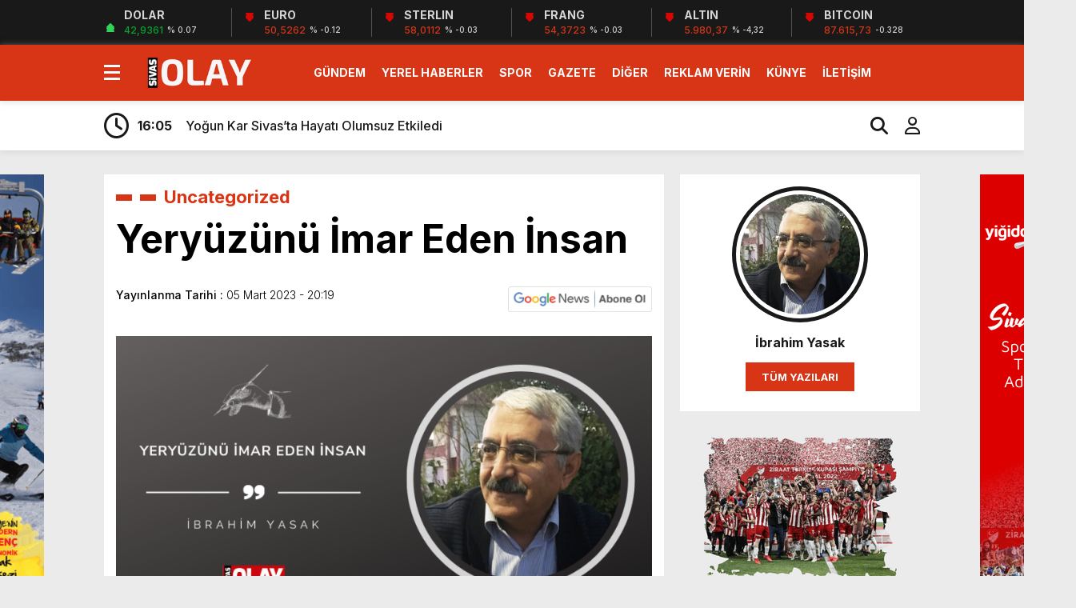

--- FILE ---
content_type: text/html; charset=UTF-8
request_url: https://sivasolay.com/yeryuzunu-imar-eden-insan/
body_size: 13562
content:
<!doctype html><html lang="tr"><head><meta charset="UTF-8" /><title>Yeryüzünü İmar Eden İnsan &laquo; Sivas Olay Haber &#8211; Sivas Haber | Sivas Haberleri</title><meta name="viewport" content="width=device-width, initial-scale=1" /><link rel="shortcut icon" href="https://sivasolay.com/wp-content/uploads/2023/11/icon.png" /><script data-optimized="1" src="https://sivasolay.com/wp-content/litespeed/js/16f5692ba08b43a6d88a72edc69daf5b.js?ver=daf5b"></script><script data-optimized="1" src="https://sivasolay.com/wp-content/litespeed/js/a74dd3b969fc58775662e837148e49c8.js?ver=e49c8"></script><link rel="preconnect" href="https://fonts.googleapis.com"><link rel="preconnect" href="https://fonts.gstatic.com" crossorigin><link href="https://fonts.googleapis.com/css2?family=Heebo:wght@300;500;700&display=swap&family=Inter:wght@300;500;700&display=swap&family=Montserrat:wght@300;500;700&display=swap&family=Noto+Serif:wght@400;700&display=swap&family=Poppins:wght@300;400;500;700&display=swap&family=Titillium+Web:wght@300;600;700&display=swap&family=Ubuntu:ital,wght@0,300;0,500;1,700&display=swap&family=Work+Sans:wght@300;500;700&display=swap" rel="stylesheet"><meta property="og:url" content="https://sivasolay.com/yeryuzunu-imar-eden-insan/" /><meta property="og:title" content="Yeryüzünü İmar Eden İnsan" /><meta property="og:description" content="Bahara girdik. Son cemre topraklarımıza düştü. Düştü ama çok farklı bir atmosferde girebildik bu sene bahara. Ve bu bahar, topraklarımıza acının yürekleri dağlayan, içimizi ürperten, bizi yalnızlığın ve çaresizliğin cenderesinde ne yana nasıl döneceğimizi bilemeyen cemrelerin düşüşüyle geldi. Zaten güz aylarından itibaren Karakış’ı, Zemheri’yi, soğuğu, karı ve yağışı geldi gelecek diye beklerken kış ayları alışılmışın [&hellip;]" /><meta property="og:image:type" content="image/jpeg" /><meta property="og:image" content="https://sivasolay.com/wp-content/uploads/2023/03/png_20230305_201207_0000-1.png" /><meta property="og:image:secure_url" content="https://sivasolay.com/wp-content/uploads/2023/03/png_20230305_201207_0000-1.png" /><meta property="og:image:width" content="760" /><meta property="og:image:height" content="405" /><meta property="og:image:alt" content="Yeryüzünü İmar Eden İnsan" /><meta name="twitter:card" content="summary_large_image" /><meta name="twitter:title" content="Yeryüzünü İmar Eden İnsan" /><meta name="twitter:description" content="Bahara girdik. Son cemre topraklarımıza düştü. Düştü ama çok farklı bir atmosferde girebildik bu sene bahara. Ve bu bahar, topraklarımıza acının yürekleri dağlayan, içimizi ürperten, bizi yalnızlığın ve çaresizliğin cenderesinde ne yana nasıl döneceğimizi bilemeyen cemrelerin düşüşüyle geldi. Zaten güz aylarından itibaren Karakış’ı, Zemheri’yi, soğuğu, karı ve yağışı geldi gelecek diye beklerken kış ayları alışılmışın [&hellip;]" /><meta name="twitter:url" content="https://sivasolay.com/yeryuzunu-imar-eden-insan/" /><meta name="twitter:image" content="https://sivasolay.com/wp-content/uploads/2023/03/png_20230305_201207_0000-1.png" /><meta name='robots' content='max-image-preview:large' /><link rel="alternate" type="application/rss+xml" title="Sivas Olay Haber - Sivas Haber | Sivas Haberleri &raquo; Yeryüzünü İmar Eden İnsan yorum akışı" href="https://sivasolay.com/yeryuzunu-imar-eden-insan/feed/" /><link rel="alternate" title="oEmbed (JSON)" type="application/json+oembed" href="https://sivasolay.com/wp-json/oembed/1.0/embed?url=https%3A%2F%2Fsivasolay.com%2Fyeryuzunu-imar-eden-insan%2F" /><link rel="alternate" title="oEmbed (XML)" type="text/xml+oembed" href="https://sivasolay.com/wp-json/oembed/1.0/embed?url=https%3A%2F%2Fsivasolay.com%2Fyeryuzunu-imar-eden-insan%2F&#038;format=xml" /><style id='wp-img-auto-sizes-contain-inline-css' type='text/css'>img:is([sizes=auto i],[sizes^="auto," i]){contain-intrinsic-size:3000px 1500px}</style><link data-optimized="1" rel='stylesheet' id='wp-block-library-css' href='https://sivasolay.com/wp-content/litespeed/css/727dab20d10e7434c8d90039bffc0ec7.css?ver=1c4fd' type='text/css' media='all' /><style id='global-styles-inline-css' type='text/css'>:root{--wp--preset--aspect-ratio--square:1;--wp--preset--aspect-ratio--4-3:4/3;--wp--preset--aspect-ratio--3-4:3/4;--wp--preset--aspect-ratio--3-2:3/2;--wp--preset--aspect-ratio--2-3:2/3;--wp--preset--aspect-ratio--16-9:16/9;--wp--preset--aspect-ratio--9-16:9/16;--wp--preset--color--black:#000000;--wp--preset--color--cyan-bluish-gray:#abb8c3;--wp--preset--color--white:#ffffff;--wp--preset--color--pale-pink:#f78da7;--wp--preset--color--vivid-red:#cf2e2e;--wp--preset--color--luminous-vivid-orange:#ff6900;--wp--preset--color--luminous-vivid-amber:#fcb900;--wp--preset--color--light-green-cyan:#7bdcb5;--wp--preset--color--vivid-green-cyan:#00d084;--wp--preset--color--pale-cyan-blue:#8ed1fc;--wp--preset--color--vivid-cyan-blue:#0693e3;--wp--preset--color--vivid-purple:#9b51e0;--wp--preset--gradient--vivid-cyan-blue-to-vivid-purple:linear-gradient(135deg,rgb(6,147,227) 0%,rgb(155,81,224) 100%);--wp--preset--gradient--light-green-cyan-to-vivid-green-cyan:linear-gradient(135deg,rgb(122,220,180) 0%,rgb(0,208,130) 100%);--wp--preset--gradient--luminous-vivid-amber-to-luminous-vivid-orange:linear-gradient(135deg,rgb(252,185,0) 0%,rgb(255,105,0) 100%);--wp--preset--gradient--luminous-vivid-orange-to-vivid-red:linear-gradient(135deg,rgb(255,105,0) 0%,rgb(207,46,46) 100%);--wp--preset--gradient--very-light-gray-to-cyan-bluish-gray:linear-gradient(135deg,rgb(238,238,238) 0%,rgb(169,184,195) 100%);--wp--preset--gradient--cool-to-warm-spectrum:linear-gradient(135deg,rgb(74,234,220) 0%,rgb(151,120,209) 20%,rgb(207,42,186) 40%,rgb(238,44,130) 60%,rgb(251,105,98) 80%,rgb(254,248,76) 100%);--wp--preset--gradient--blush-light-purple:linear-gradient(135deg,rgb(255,206,236) 0%,rgb(152,150,240) 100%);--wp--preset--gradient--blush-bordeaux:linear-gradient(135deg,rgb(254,205,165) 0%,rgb(254,45,45) 50%,rgb(107,0,62) 100%);--wp--preset--gradient--luminous-dusk:linear-gradient(135deg,rgb(255,203,112) 0%,rgb(199,81,192) 50%,rgb(65,88,208) 100%);--wp--preset--gradient--pale-ocean:linear-gradient(135deg,rgb(255,245,203) 0%,rgb(182,227,212) 50%,rgb(51,167,181) 100%);--wp--preset--gradient--electric-grass:linear-gradient(135deg,rgb(202,248,128) 0%,rgb(113,206,126) 100%);--wp--preset--gradient--midnight:linear-gradient(135deg,rgb(2,3,129) 0%,rgb(40,116,252) 100%);--wp--preset--font-size--small:13px;--wp--preset--font-size--medium:20px;--wp--preset--font-size--large:36px;--wp--preset--font-size--x-large:42px;--wp--preset--spacing--20:0.44rem;--wp--preset--spacing--30:0.67rem;--wp--preset--spacing--40:1rem;--wp--preset--spacing--50:1.5rem;--wp--preset--spacing--60:2.25rem;--wp--preset--spacing--70:3.38rem;--wp--preset--spacing--80:5.06rem;--wp--preset--shadow--natural:6px 6px 9px rgba(0,0,0,0.2);--wp--preset--shadow--deep:12px 12px 50px rgba(0,0,0,0.4);--wp--preset--shadow--sharp:6px 6px 0px rgba(0,0,0,0.2);--wp--preset--shadow--outlined:6px 6px 0px -3px rgb(255,255,255),6px 6px rgb(0,0,0);--wp--preset--shadow--crisp:6px 6px 0px rgb(0,0,0)}:where(.is-layout-flex){gap:0.5em}:where(.is-layout-grid){gap:0.5em}body .is-layout-flex{display:flex}.is-layout-flex{flex-wrap:wrap;align-items:center}.is-layout-flex >:is(*,div){margin:0}body .is-layout-grid{display:grid}.is-layout-grid >:is(*,div){margin:0}:where(.wp-block-columns.is-layout-flex){gap:2em}:where(.wp-block-columns.is-layout-grid){gap:2em}:where(.wp-block-post-template.is-layout-flex){gap:1.25em}:where(.wp-block-post-template.is-layout-grid){gap:1.25em}.has-black-color{color:var(--wp--preset--color--black) !important}.has-cyan-bluish-gray-color{color:var(--wp--preset--color--cyan-bluish-gray) !important}.has-white-color{color:var(--wp--preset--color--white) !important}.has-pale-pink-color{color:var(--wp--preset--color--pale-pink) !important}.has-vivid-red-color{color:var(--wp--preset--color--vivid-red) !important}.has-luminous-vivid-orange-color{color:var(--wp--preset--color--luminous-vivid-orange) !important}.has-luminous-vivid-amber-color{color:var(--wp--preset--color--luminous-vivid-amber) !important}.has-light-green-cyan-color{color:var(--wp--preset--color--light-green-cyan) !important}.has-vivid-green-cyan-color{color:var(--wp--preset--color--vivid-green-cyan) !important}.has-pale-cyan-blue-color{color:var(--wp--preset--color--pale-cyan-blue) !important}.has-vivid-cyan-blue-color{color:var(--wp--preset--color--vivid-cyan-blue) !important}.has-vivid-purple-color{color:var(--wp--preset--color--vivid-purple) !important}.has-black-background-color{background-color:var(--wp--preset--color--black) !important}.has-cyan-bluish-gray-background-color{background-color:var(--wp--preset--color--cyan-bluish-gray) !important}.has-white-background-color{background-color:var(--wp--preset--color--white) !important}.has-pale-pink-background-color{background-color:var(--wp--preset--color--pale-pink) !important}.has-vivid-red-background-color{background-color:var(--wp--preset--color--vivid-red) !important}.has-luminous-vivid-orange-background-color{background-color:var(--wp--preset--color--luminous-vivid-orange) !important}.has-luminous-vivid-amber-background-color{background-color:var(--wp--preset--color--luminous-vivid-amber) !important}.has-light-green-cyan-background-color{background-color:var(--wp--preset--color--light-green-cyan) !important}.has-vivid-green-cyan-background-color{background-color:var(--wp--preset--color--vivid-green-cyan) !important}.has-pale-cyan-blue-background-color{background-color:var(--wp--preset--color--pale-cyan-blue) !important}.has-vivid-cyan-blue-background-color{background-color:var(--wp--preset--color--vivid-cyan-blue) !important}.has-vivid-purple-background-color{background-color:var(--wp--preset--color--vivid-purple) !important}.has-black-border-color{border-color:var(--wp--preset--color--black) !important}.has-cyan-bluish-gray-border-color{border-color:var(--wp--preset--color--cyan-bluish-gray) !important}.has-white-border-color{border-color:var(--wp--preset--color--white) !important}.has-pale-pink-border-color{border-color:var(--wp--preset--color--pale-pink) !important}.has-vivid-red-border-color{border-color:var(--wp--preset--color--vivid-red) !important}.has-luminous-vivid-orange-border-color{border-color:var(--wp--preset--color--luminous-vivid-orange) !important}.has-luminous-vivid-amber-border-color{border-color:var(--wp--preset--color--luminous-vivid-amber) !important}.has-light-green-cyan-border-color{border-color:var(--wp--preset--color--light-green-cyan) !important}.has-vivid-green-cyan-border-color{border-color:var(--wp--preset--color--vivid-green-cyan) !important}.has-pale-cyan-blue-border-color{border-color:var(--wp--preset--color--pale-cyan-blue) !important}.has-vivid-cyan-blue-border-color{border-color:var(--wp--preset--color--vivid-cyan-blue) !important}.has-vivid-purple-border-color{border-color:var(--wp--preset--color--vivid-purple) !important}.has-vivid-cyan-blue-to-vivid-purple-gradient-background{background:var(--wp--preset--gradient--vivid-cyan-blue-to-vivid-purple) !important}.has-light-green-cyan-to-vivid-green-cyan-gradient-background{background:var(--wp--preset--gradient--light-green-cyan-to-vivid-green-cyan) !important}.has-luminous-vivid-amber-to-luminous-vivid-orange-gradient-background{background:var(--wp--preset--gradient--luminous-vivid-amber-to-luminous-vivid-orange) !important}.has-luminous-vivid-orange-to-vivid-red-gradient-background{background:var(--wp--preset--gradient--luminous-vivid-orange-to-vivid-red) !important}.has-very-light-gray-to-cyan-bluish-gray-gradient-background{background:var(--wp--preset--gradient--very-light-gray-to-cyan-bluish-gray) !important}.has-cool-to-warm-spectrum-gradient-background{background:var(--wp--preset--gradient--cool-to-warm-spectrum) !important}.has-blush-light-purple-gradient-background{background:var(--wp--preset--gradient--blush-light-purple) !important}.has-blush-bordeaux-gradient-background{background:var(--wp--preset--gradient--blush-bordeaux) !important}.has-luminous-dusk-gradient-background{background:var(--wp--preset--gradient--luminous-dusk) !important}.has-pale-ocean-gradient-background{background:var(--wp--preset--gradient--pale-ocean) !important}.has-electric-grass-gradient-background{background:var(--wp--preset--gradient--electric-grass) !important}.has-midnight-gradient-background{background:var(--wp--preset--gradient--midnight) !important}.has-small-font-size{font-size:var(--wp--preset--font-size--small) !important}.has-medium-font-size{font-size:var(--wp--preset--font-size--medium) !important}.has-large-font-size{font-size:var(--wp--preset--font-size--large) !important}.has-x-large-font-size{font-size:var(--wp--preset--font-size--x-large) !important}</style><style id='classic-theme-styles-inline-css' type='text/css'>.wp-block-button__link{color:#fff;background-color:#32373c;border-radius:9999px;box-shadow:none;text-decoration:none;padding:calc(.667em + 2px) calc(1.333em + 2px);font-size:1.125em}.wp-block-file__button{background:#32373c;color:#fff;text-decoration:none}</style><link data-optimized="1" rel='stylesheet' id='wp-polls-css' href='https://sivasolay.com/wp-content/litespeed/css/6a6975c33f2dc2f0a66429d5541f2d34.css?ver=3569c' type='text/css' media='all' /><style id='wp-polls-inline-css' type='text/css'>.wp-polls .pollbar{margin:1px;font-size:8px;line-height:10px;height:10px;background-image:url('https://sivasolay.com/wp-content/plugins/wp-polls/images/default/pollbg.gif');border:1px solid #}</style><link data-optimized="1" rel='stylesheet' id='ppress-frontend-css' href='https://sivasolay.com/wp-content/litespeed/css/4e8d5265ac5ae0d0dfc1ef6fbaa78959.css?ver=15c09' type='text/css' media='all' /><link data-optimized="1" rel='stylesheet' id='ppress-flatpickr-css' href='https://sivasolay.com/wp-content/litespeed/css/97410c2353b4ca954094ac316fc77ce8.css?ver=a0384' type='text/css' media='all' /><link data-optimized="1" rel='stylesheet' id='ppress-select2-css' href='https://sivasolay.com/wp-content/litespeed/css/4fd0f78d50b253bc87dc122bbf86858b.css?ver=bee21' type='text/css' media='all' /><link data-optimized="1" rel='stylesheet' id='style-css' href='https://sivasolay.com/wp-content/litespeed/css/9c14606f0ba733e07513b10944c0c963.css?ver=04759' type='text/css' media='all' /><link data-optimized="1" rel='stylesheet' id='style1-css' href='https://sivasolay.com/wp-content/litespeed/css/765098c0183fec64f134ae5d4a342b89.css?ver=1c6b0' type='text/css' media='all' /><link data-optimized="1" rel='stylesheet' id='style2-css' href='https://sivasolay.com/wp-content/litespeed/css/dd549f2bbdb334e7fb01dfe4c38d0ec0.css?ver=fa065' type='text/css' media='all' /><link data-optimized="1" rel='stylesheet' id='style3-css' href='https://sivasolay.com/wp-content/litespeed/css/92525edaac47654e1edc968e814e08b6.css?ver=0f67c' type='text/css' media='all' /><script type="text/javascript" src="https://sivasolay.com/wp-includes/js/jquery/jquery.min.js?ver=3.7.1" id="jquery-core-js"></script><script data-optimized="1" type="text/javascript" src="https://sivasolay.com/wp-content/litespeed/js/fb9f9e900712d3e65cb6b52bd5eb7dea.js?ver=35e7c" id="jquery-migrate-js"></script><script data-optimized="1" type="text/javascript" src="https://sivasolay.com/wp-content/litespeed/js/dc57b261039bef6691243666bf5492bc.js?ver=56b4e" id="ppress-flatpickr-js"></script><script data-optimized="1" type="text/javascript" src="https://sivasolay.com/wp-content/litespeed/js/20fc5855af9c37a3f039be87e730e325.js?ver=95779" id="ppress-select2-js"></script><link rel="https://api.w.org/" href="https://sivasolay.com/wp-json/" /><link rel="alternate" title="JSON" type="application/json" href="https://sivasolay.com/wp-json/wp/v2/posts/36939" /><link rel="EditURI" type="application/rsd+xml" title="RSD" href="https://sivasolay.com/xmlrpc.php?rsd" /><link rel="canonical" href="https://sivasolay.com/yeryuzunu-imar-eden-insan/" /><link rel='shortlink' href='https://sivasolay.com/?p=36939' /><style>:root{--body:#ebebeb;--beyaz:#ffffff;--siyah:#191919;--kirmizi:#d73516;--gri:#ededed;--beyazBG:#ffffff;--siyahBG:#191919;--kirmiziBG:#d73516;--griBG:#ededed}body{font-family:'Inter',sans-serif}</style><script>var varsayilanSehir = "sivas";</script></head><body class="wp-singular post-template-default single single-post postid-36939 single-format-standard wp-theme-theHaberV8"><div class="reklamCerceve2"><div id="sagdasabit"><img src="https://sivasolay.com/wp-content/uploads/2023/11/12-1.png" alt="reklam" width="120" height="600"/></div><div id="soldasabit"><img src="https://sivasolay.com/wp-content/uploads/2023/11/120x600aa-1.png" alt="reklam" width="120" height="600"/></div></div><div class="anaFinans" style="display: block;"><div class="ortala"><div class="finic"><i class="fas fa-caret-up"></i><i class="fas fa-caret-up"></i><i class="fas fa-caret-up"></i><strong>DOLAR</strong><font class="up"><td class="text-center">42,9361</td></font><font><td class="text-center">% 0.07</td></font></div><div class="finic"><i class="fas fa-caret-down"></i><i class="fas fa-caret-down"></i><i class="fas fa-caret-down"></i><strong>EURO</strong><font class="down"><td class="text-center">50,5262</td></font><font><td class="text-center">% -0.12</td></font></div><div class="finic" id="strl"><i class="fas fa-caret-down"></i><i class="fas fa-caret-down"></i><i class="fas fa-caret-down"></i><strong>STERLIN</strong><font class="down"><td class="text-center">58,0112</td></font><font><td class="text-center">% -0.03</td></font></div><div class="finic" id="frng"><i class="fas fa-caret-down"></i><i class="fas fa-caret-down"></i><i class="fas fa-caret-down"></i><strong>FRANG</strong><font class="down"><td class="text-center">54,3723</td></font><font><td class="text-center">% -0.03</td></font></div><div class="finic"><i class="fas fa-caret-down"></i><i class="fas fa-caret-down"></i><i class="fas fa-caret-down"></i><strong>ALTIN</strong><font class="down"><td class="text-center">5.980,37</td></font><font><td class="text-center">% -4,32</td></font></div><div class="finic"><i class="fas fa-caret-down"></i><i class="fas fa-caret-down"></i><i class="fas fa-caret-down"></i><strong>BITCOIN</strong><font class="down"><td class="text-center">87.615,73</td></font><font><td class="text-center">-0.328</td></font></div></div></div><div class="temizle"></div><div id="headerAlternatif"><header><div class="ortala"><div class="menuEk"><div class="araclar-menu"><input id="araclar__toggle" type="checkbox" aria-labelledby="araclar-menu" /><label class="araclar__btn" for="araclar__toggle"><span></span></label><ul class="araclar__box"><div class="mscroll"><div class="mscrollicerik"><div class="menu-kategoriler-container"><li id="menu-item-9078" class="menu-item menu-item-type-taxonomy menu-item-object-category menu-item-9078"><a href="https://sivasolay.com/category/gundem/">GÜNDEM</a></li><li id="menu-item-38750" class="menu-item menu-item-type-taxonomy menu-item-object-category menu-item-38750"><a href="https://sivasolay.com/category/yerel-haberler/">YEREL HABERLER</a></li><li id="menu-item-9082" class="menu-item menu-item-type-taxonomy menu-item-object-category menu-item-9082"><a href="https://sivasolay.com/category/spor/">SPOR</a></li><li id="menu-item-32157" class="menu-item menu-item-type-post_type menu-item-object-page menu-item-32157"><a href="https://sivasolay.com/e-gazete/">GAZETE</a></li><li id="menu-item-38751" class="menu-item menu-item-type-custom menu-item-object-custom menu-item-home menu-item-has-children menu-item-38751"><a href="http://sivasolay.com/#">DİĞER</a><ul class="sub-menu"><li id="menu-item-38760" class="menu-item menu-item-type-post_type menu-item-object-page menu-item-38760"><a href="https://sivasolay.com/canli-tv/">CANLI TV</a></li><li id="menu-item-38752" class="menu-item menu-item-type-post_type menu-item-object-page menu-item-38752"><a href="https://sivasolay.com/canli-sonuclar/">CANLI SONUÇLAR</a></li><li id="menu-item-38758" class="menu-item menu-item-type-post_type menu-item-object-page menu-item-38758"><a href="https://sivasolay.com/puan-durumu/">PUAN DURUMU</a></li><li id="menu-item-38759" class="menu-item menu-item-type-post_type menu-item-object-page menu-item-38759"><a href="https://sivasolay.com/fikstur/">FİKSTÜR</a></li><li id="menu-item-38753" class="menu-item menu-item-type-post_type menu-item-object-page menu-item-38753"><a href="https://sivasolay.com/trafik-durumu/">TRAFİK DURUMU</a></li><li id="menu-item-38754" class="menu-item menu-item-type-post_type menu-item-object-page menu-item-38754"><a href="https://sivasolay.com/namaz-vakitleri/">NAMAZ VAKİTLERİ</a></li><li id="menu-item-38755" class="menu-item menu-item-type-post_type menu-item-object-page menu-item-38755"><a href="https://sivasolay.com/hava-durumu/">HAVA DURUMU</a></li><li id="menu-item-38756" class="menu-item menu-item-type-post_type menu-item-object-page menu-item-38756"><a href="https://sivasolay.com/nobetci-eczaneler/">NÖBETÇİ ECZANELER</a></li><li id="menu-item-38757" class="menu-item menu-item-type-post_type menu-item-object-page menu-item-38757"><a href="https://sivasolay.com/canli-borsa/">CANLI BORSA</a></li><li id="menu-item-38761" class="menu-item menu-item-type-post_type menu-item-object-page menu-item-38761"><a href="https://sivasolay.com/hisseler/">HİSSELER</a></li></ul></li><li id="menu-item-38996" class="menu-item menu-item-type-post_type menu-item-object-page menu-item-38996"><a href="https://sivasolay.com/reklam-verin/">REKLAM VERİN</a></li><li id="menu-item-32209" class="menu-item menu-item-type-post_type menu-item-object-page menu-item-32209"><a href="https://sivasolay.com/kunye/">KÜNYE</a></li><li id="menu-item-32208" class="menu-item menu-item-type-post_type menu-item-object-page menu-item-32208"><a href="https://sivasolay.com/iletisim/">İLETİŞİM</a></li></div><div class="temizle"></div><div class="muye"><a href="/giris-yap" title=""><i class="fa-solid fa-right-to-bracket"></i><span>GİRİŞ YAP</span></a><a href="/kayit-ol" title=""><i class="fa-regular fa-face-smile"></i><span>ÜYE OL</span></a></div><div class="temizle"></div><div class="msosyal"><a href="https://www.facebook.com/sivasolayhaber" rel="nofollow" target="_blank" title="facebook"><i class="fab fa-facebook-f"></i></a><a href="https://twitter.com/sivasolayhaber" rel="nofollow" target="_blank" title="twitter"><i class="fab fa-twitter"></i></a><a href="https://instagram.com//sivasolayhaber" rel="nofollow" target="_blank" title="instagram"><i class="fab fa-instagram"></i></a><a href="https://www.youtube.com//sivasolayhaber" rel="nofollow" target="_blank" title="youtube"><i class="fab fa-youtube"></i></a><a target="_blank" href="/feed" title="Feed"><i class="fa-solid fa-rss"></i></a></div><div class="temizle"></div><div class="mcopy"><p>© sivasolay.com her hakkı saklıdır. Web sitemizde yer alan haber içerikleri izin alınmadan, kaynak gösterilerek dahi iktibas edilemez. Kanuna aykırı ve izinsiz olarak kopyalanamaz, başka yerde yayınlanamaz.</p></div></div></div></ul></div></div><div class="logo"><a href="https://sivasolay.com" title="Yeryüzünü İmar Eden İnsan &laquo; Sivas Olay Haber &#8211; Sivas Haber | Sivas Haberleri"><img src="https://sivasolay.com/wp-content/uploads/2023/11/1-1.png" title="Yeryüzünü İmar Eden İnsan &laquo; Sivas Olay Haber &#8211; Sivas Haber | Sivas Haberleri" width="153" height="43"/></a></div><div class="menu"><div class="menu-kategoriler-container"><ul><li class="menu-item menu-item-type-taxonomy menu-item-object-category menu-item-9078"><a href="https://sivasolay.com/category/gundem/">GÜNDEM</a></li><li class="menu-item menu-item-type-taxonomy menu-item-object-category menu-item-38750"><a href="https://sivasolay.com/category/yerel-haberler/">YEREL HABERLER</a></li><li class="menu-item menu-item-type-taxonomy menu-item-object-category menu-item-9082"><a href="https://sivasolay.com/category/spor/">SPOR</a></li><li class="menu-item menu-item-type-post_type menu-item-object-page menu-item-32157"><a href="https://sivasolay.com/e-gazete/">GAZETE</a></li><li class="menu-item menu-item-type-custom menu-item-object-custom menu-item-home menu-item-has-children menu-item-38751"><a href="http://sivasolay.com/#">DİĞER</a><ul class="sub-menu"><li class="menu-item menu-item-type-post_type menu-item-object-page menu-item-38760"><a href="https://sivasolay.com/canli-tv/">CANLI TV</a></li><li class="menu-item menu-item-type-post_type menu-item-object-page menu-item-38752"><a href="https://sivasolay.com/canli-sonuclar/">CANLI SONUÇLAR</a></li><li class="menu-item menu-item-type-post_type menu-item-object-page menu-item-38758"><a href="https://sivasolay.com/puan-durumu/">PUAN DURUMU</a></li><li class="menu-item menu-item-type-post_type menu-item-object-page menu-item-38759"><a href="https://sivasolay.com/fikstur/">FİKSTÜR</a></li><li class="menu-item menu-item-type-post_type menu-item-object-page menu-item-38753"><a href="https://sivasolay.com/trafik-durumu/">TRAFİK DURUMU</a></li><li class="menu-item menu-item-type-post_type menu-item-object-page menu-item-38754"><a href="https://sivasolay.com/namaz-vakitleri/">NAMAZ VAKİTLERİ</a></li><li class="menu-item menu-item-type-post_type menu-item-object-page menu-item-38755"><a href="https://sivasolay.com/hava-durumu/">HAVA DURUMU</a></li><li class="menu-item menu-item-type-post_type menu-item-object-page menu-item-38756"><a href="https://sivasolay.com/nobetci-eczaneler/">NÖBETÇİ ECZANELER</a></li><li class="menu-item menu-item-type-post_type menu-item-object-page menu-item-38757"><a href="https://sivasolay.com/canli-borsa/">CANLI BORSA</a></li><li class="menu-item menu-item-type-post_type menu-item-object-page menu-item-38761"><a href="https://sivasolay.com/hisseler/">HİSSELER</a></li></ul></li><li class="menu-item menu-item-type-post_type menu-item-object-page menu-item-38996"><a href="https://sivasolay.com/reklam-verin/">REKLAM VERİN</a></li><li class="menu-item menu-item-type-post_type menu-item-object-page menu-item-32209"><a href="https://sivasolay.com/kunye/">KÜNYE</a></li><li class="menu-item menu-item-type-post_type menu-item-object-page menu-item-32208"><a href="https://sivasolay.com/iletisim/">İLETİŞİM</a></li></ul></div></div></div></header></div><div class="headerAlternatif"><div class="sonDakikaBG"><div class="ortala"><i class="fa-regular fa-clock"></i><div class="swiper sonDakika"><div class="swiper-wrapper"><div class="swiper-slide"><a href="https://sivasolay.com/yogun-kar-sivasta-hayati-olumsuz-etkiledi/" title="Yoğun Kar Sivas’ta Hayatı Olumsuz Etkiledi"><time>16:05</time><span>Yoğun Kar Sivas’ta Hayatı Olumsuz Etkiledi</span></a></div><div class="swiper-slide"><a href="https://sivasolay.com/hicbir-esnafimizin-magdur-olmasini-istemeyiz/" title="HİÇBİR ESNAFIMIZIN MAĞDUR OLMASINI İSTEMEYİZ”"><time>15:52</time><span>HİÇBİR ESNAFIMIZIN MAĞDUR OLMASINI İSTEMEYİZ”</span></a></div><div class="swiper-slide"><a href="https://sivasolay.com/47046-2/" title="Cumhuriyeti Kuran Şehirler Projesi Ankara&#8217;da Taçlandı"><time>11:29</time><span>Cumhuriyeti Kuran Şehirler Projesi Ankara&#8217;da Taçlandı</span></a></div><div class="swiper-slide"><a href="https://sivasolay.com/dogal-denge-korunmali/" title="Doğal denge korunmalı"><time>10:55</time><span>Doğal denge korunmalı</span></a></div><div class="swiper-slide"><a href="https://sivasolay.com/termometreler-19-4u-gosterdi/" title="Termometreler -19.4&#8217;ü gösterdi"><time>10:25</time><span>Termometreler -19.4&#8217;ü gösterdi</span></a></div><div class="swiper-slide"><a href="https://sivasolay.com/sayin-guler-top-sizde/" title="Sayın Güler Top Sizde"><time>16:37</time><span>Sayın Güler Top Sizde</span></a></div><div class="swiper-slide"><a href="https://sivasolay.com/yozgatli-corumlu-ve-urfali-is-insanlari-ve-siyasilerden-destek-bekliyoruz/" title="Yozgatlı, Çorumlu ve Urfalı İş İnsanları ve Siyasilerden Destek Bekliyoruz!"><time>0:44</time><span>Yozgatlı, Çorumlu ve Urfalı İş İnsanları ve Siyasilerden Destek Bekliyoruz!</span></a></div><div class="swiper-slide"><a href="https://sivasolay.com/3-puan-var-rahatlik-yok/" title="3 Puan Var Rahatlık Yok"><time>0:39</time><span>3 Puan Var Rahatlık Yok</span></a></div><div class="swiper-slide"><a href="https://sivasolay.com/onemli-olan-sonuc/" title="Önemli Olan Sonuç"><time>0:37</time><span>Önemli Olan Sonuç</span></a></div><div class="swiper-slide"><a href="https://sivasolay.com/beyaz-bir-sukut-ve-kar-yagiyor-yine/" title="Beyaz Bir Sükût: Ve Kar Yağıyor Yine&#8230;"><time>0:36</time><span>Beyaz Bir Sükût: Ve Kar Yağıyor Yine&#8230;</span></a></div></div></div><div class="yan"><a href="#aramaAlani" title="Arama Yap"><i class="fa-solid fa-magnifying-glass"></i></a><a href="/uye-paneli" title="Üye Paneli"><i class="fa-regular fa-user"></i></a></div></div></div></div><div class="temizle"></div><script type="text/javascript">jQuery(document).ready(function($) {$(".like").click(function() {var id = $(this).data('id');begeni('konu','begen',id);return false;});$(".unlike").click(function() {var id = $(this).data('id');begeni('konu','begenme',id);return false;});$(".favekle").click(function() {var id = $(this).data('id');thewpfavhaber(id,0);return false;});$(".favcikar").click(function() {var id = $(this).data('id');thewpfavhaber(id,1);return false;});});var islemyoloptions = '/wp-content/themes/theHaberV8/thewp/uyelik/options.php';function thewpbegenhaber(post_id, tur){$.get(islemyoloptions + '?islem=thewpbegenhaber&post_id=' + post_id, function(donen){if(donen == 0)
alert("Bu özelliği kullanabilmek için kayıt olmalısınız!");else if(donen == 1)
if(tur == 0){alert("Başarıyla eklenmiştir!");$("#begenhaber").html('<a href="javscript:void(0);" onclick="thewpbegenhaber(\'' + post_id + '\', \'1\')" title="ÇIKAR">BEĞENİ ÇIKAR</a>');}else if(tur == 1){alert("Başarıyla çıkarılmıştır!");$("#begenhaber").html('<a href="javscript:void(0);" onclick="thewpbegenhaber(\'' + post_id + '\', \'0\')" title="EKLE">BEĞENİ EKLE</a>');}else
console.log(donen);});}function thewpfavhaber(post_id, tur){$.get(islemyoloptions + '?islem=thewpfavhaber&post_id=' + post_id, function(donen){if(donen == 0)
alert("Bu özelliği kullanabilmek için kayıt olmalısınız!");else if(donen == 1)
if(tur == 0){alert("Başarıyla eklenmiştir!");$("#favhaber").html('<a class="favcikar" href="#" data-id="'+ $postid +'" title="Favorilerimden Çıkar"><i class="fas fa-bookmark"></i></a>');}else if(tur == 1){alert("Başarıyla çıkarılmıştır!");$("#favhaber").html('<a href="#" class="favekle" data-id="'+ post_id +'" title="Favorilerime Ekle"><i class="fas fa-bookmark"></i></a>');}else
console.log(donen);});}var islemyolu = '/wp-content/themes/theHaberV8/thewp/uyelik/begen.php';function begeni(tur, olay, id){$.get(islemyolu + '?tur=' + tur + '&olay=' + olay + '&id=' + id, function(donen){if(donen == 0){alert('Daha önce oy vermişsiniz!');}else if(donen == 1){if(tur == 'yorum'){if(olay == 'begen')
$('#yorum_begen_' + id).html($('#yorum_begen_' + id).html() * 1 + 1);else if(olay == 'begenme')
$('#yorum_begenme_' + id).html($('#yorum_begenme_' + id).html() * 1 + 1);}else if(tur == 'konu'){if(olay == 'begen')
$('#konu_begen_' + id).html($('#konu_begen_' + id).html() * 1 + 1);else if(olay == 'begenme')
$('#konu_begenme_' + id).html($('#konu_begenme_' + id).html() * 1 + 1);}}else if(donen == 99){alert('DB okuma hatası !');}else{alert(donen);}});}</script><section class="top40"><div class="ortala"><div class="haberDetay"><div style="height: 100%; margin-top: 0px;" class="siteSag"><div class="konuYazari"><figure><img data-del="avatar" src='https://sivasolay.com/wp-content/uploads/2023/05/307aec77-3ac6-4996-8212-7f6db26d123f.jpg' class='avatar pp-user-avatar avatar-150 photo ' height='150' width='150'/></figure><strong>İbrahim Yasak</strong><a class="digeryazi" target="_blank" href="https://sivasolay.com/author/ibrahimyasak/" title="">TÜM YAZILARI</a></div><div class="sagReklam"><img src="https://sivasolay.com/wp-content/uploads/2023/11/habersag1-1.png" alt="reklam" width="300" height="250"/></div><div class="temizle"></div><div class="sagSondk"><h3>MANŞET HABERLERİ</h3><ul><li><a href="https://sivasolay.com/yogun-kar-sivasta-hayati-olumsuz-etkiledi/" title="Yoğun Kar Sivas’ta Hayatı Olumsuz Etkiledi"><strong>Yoğun Kar Sivas’ta Hayatı Olumsuz Etkiledi</strong><span>01</span></a></li><li><a href="https://sivasolay.com/hicbir-esnafimizin-magdur-olmasini-istemeyiz/" title="HİÇBİR ESNAFIMIZIN MAĞDUR OLMASINI İSTEMEYİZ”"><strong>HİÇBİR ESNAFIMIZIN MAĞDUR OLMASINI İSTEMEYİZ”</strong><span>02</span></a></li><li><a href="https://sivasolay.com/47046-2/" title="Cumhuriyeti Kuran Şehirler Projesi Ankara&#8217;da Taçlandı"><strong>Cumhuriyeti Kuran Şehirler Projesi Ankara&#8217;da Taçlandı</strong><span>03</span></a></li><li><a href="https://sivasolay.com/sayin-guler-top-sizde/" title="Sayın Güler Top Sizde"><strong>Sayın Güler Top Sizde</strong><span>04</span></a></li><li><a href="https://sivasolay.com/yozgatli-corumlu-ve-urfali-is-insanlari-ve-siyasilerden-destek-bekliyoruz/" title="Yozgatlı, Çorumlu ve Urfalı İş İnsanları ve Siyasilerden Destek Bekliyoruz!"><strong>Yozgatlı, Çorumlu ve Urfalı İş İnsanları ve Siyasilerden Destek Bekliyoruz!</strong><span>05</span></a></li></ul></div><div class="temizle"></div><div class="sagReklam sag2r"><img src="https://sivasolay.com/wp-content/uploads/2023/11/300x280.jpg" alt="reklam" width="300" height="250"/></div><div class="temizle"></div><div class="sagKurular"><ul><li><a href="/canli-borsa" title="Canlı Borsa"><div><i class="fa-solid fa-chart-line"></i><strong>Canlı Borsa</strong></div></a></li><li><a href="/nobetci-eczaneler" title="Nöbetçi Eczaneler"><div><i class="fa-solid fa-prescription-bottle-medical"></i><strong>Nöbetçi Eczaneler</strong></div></a></li><li><a href="/hava-durumu" title="Hava Durumu"><div><i class="fa-solid fa-temperature-half"></i><strong>Hava Durumu</strong></div></a></li><li><a href="/namaz-vakitleri" title="Namaz Vakitleri"><div><i class="fa-solid fa-mosque"></i><strong>Namaz Vakitleri</strong></div></a></li><li><a href="/yol-durumu" title="Yol Durumu"><div><i class="fa-solid fa-traffic-light"></i><strong>Yol Durumu</strong></div></a></li><li><a href="/canli-sonuclar" title="Canlı Sonuçlar"><div><i class="fa-solid fa-stopwatch-20"></i><strong>Canlı Sonuçlar</strong></div></a></li></ul></div></div><div class="siteSol"><div class="bilgi"><ul id="breadcrumbs" class="breadcrumbs"><li><a href="https://sivasolay.com">ANASAYFA</a></li><li><a href="https://sivasolay.com/category/uncategorized/" rel="category tag">Uncategorized</a></li><strong>Yeryüzünü İmar Eden İnsan</strong></ul><h1>Yeryüzünü İmar Eden İnsan</h1><h2></h2><div class="tarih"><strong>Yayınlanma Tarihi : <time>05 Mart 2023 - 20:19</time></strong><a href="https://news.google.com/publications/CAAqBwgKMLaVpQsw-Z-9Aw?hl=tr&amp;gl=TR&amp;ceid=TR%3Atr" target="_blank" title="Google News"><img src="https://sivasolay.com/wp-content/themes/theHaberV8/images/google-news.webp" width="178.16" height="32" alt="Google News"></a></div></div><div class="temizle"></div><article><figure><img src="https://sivasolay.com/wp-content/uploads/2023/03/png_20230305_201207_0000-1-790x420.png" width="790" height="420" alt="Yeryüzünü İmar Eden İnsan"></figure><div class="temizle"></div><div class="social-share"><label class="toggle" for="toggle"><input type="checkbox" id="toggle" /><div class="btn"><strong>Sosyal Medya</strong><i class="fas fa-share-alt"></i><i class="fas fa-times"></i><div class="social"><a href="http://www.facebook.com/share.php?u=https://sivasolay.com/yeryuzunu-imar-eden-insan/" title="Facebook Paylaş"><i class="fab fa-facebook-f"></i></a><a href="http://twitter.com/intent/tweet?text=Yeryüzünü İmar Eden İnsan&url=https://sivasolay.com/yeryuzunu-imar-eden-insan/" title="Twitter Paylaş"><i class="fab fa-twitter"></i></a><a href="http://pinterest.com/pin/create/button/?url=https://sivasolay.com/yeryuzunu-imar-eden-insan/&media=https://sivasolay.com/wp-content/uploads/2023/03/png_20230305_201207_0000-1.png&description=Yeryüzünü İmar Eden İnsan" title="Pinterest Paylaş"><i class="fab fa-pinterest-p"></i></a><a href="http://www.linkedin.com/shareArticle?mini=true&url=https://sivasolay.com/yeryuzunu-imar-eden-insan/" title="Linkedin Paylaş"><i class="fab fa-linkedin-in"></i></a><a href="https://wa.me/?text=https://sivasolay.com/yeryuzunu-imar-eden-insan/" data-action="share/whatsapp/share" title="WhatsApp Paylaş"><i class="fab fa-whatsapp"></i></a><a href="https://sivasolay.com/yeryuzunu-imar-eden-insan/#respond" title="Yorum Yap"><i class="far fa-comment-dots"></i></a></div></div></label></div><div class="sosyalMedya"><a class="favekle" href="#" data-id="36939" title="Favorilerime Ekle"><i class="fas fa-bookmark"></i></a><a href="javascript: void(0);" onclick="begeni('konu','begen','36939')" class="like" title="Beğendim"><span id="konu_begen_36939">0</span><i class="fa fa-thumbs-up"></i></a><a href="javascript: void(0);" onclick="begeni('konu','begenme','36939')" class="unlike" title="Beğenmedim"><span id="konu_begenme_36939">0</span><i class="fa fa-thumbs-down"></i></a></div><div class="temizle"></div><p><span style="font-weight: 400;">Bahara girdik. Son cemre topraklarımıza düştü.</span></p><p><span style="font-weight: 400;">Düştü ama çok farklı bir atmosferde girebildik bu sene bahara. Ve bu bahar, topraklarımıza acının yürekleri dağlayan, içimizi ürperten, bizi yalnızlığın ve çaresizliğin cenderesinde ne yana nasıl döneceğimizi bilemeyen cemrelerin düşüşüyle geldi.</span></p><p><span style="font-weight: 400;">Zaten güz aylarından itibaren Karakış’ı, Zemheri’yi, soğuğu, karı ve yağışı geldi gelecek diye beklerken kış ayları alışılmışın dışında bir iklimle gelip geçti. Ve nihayet bahara yaklaşırken kardelenlerin açmasını beklerdik her sene olduğu gibi. Ne yazık ki soğuğun ayazıyla buzlaşmış karların altından güneşin üzerine şavkımasıyla başını çıkarıp, umudun ve yeniden yeşermenin müjdesini verecek olan kardelenlerin yeşereceği kış ayları bir türlü gelmemişti. Ne kar yağmıştı, ne kış gelmişti. </span></p><p><span style="font-weight: 400;">Her yıl olduğu gibi cemrenin bir dönemi kapatıp yeni bir dönemi açacağını umut ederken her şey sadece ve sadece bir dakika içerisinde tüm hayallerin, düşlerin ve beklentilerin ötesinde değişti.</span></p><p><span style="font-weight: 400;">Hayat değişti, beklenti değişti, umut değişti.</span></p><p><span style="font-weight: 400;">Cemre yerine acının içimizi kavuran, yakan yıkan ve bir kor ateş gibi hayata dair tüm algıları değiştiren gökten gelen değil yerden kaynayan bir yıkılışa şahit olduk. </span></p><p><span style="font-weight: 400;">Şahit olduk ki hayat insanoğlunun mütemadiyen körüklenen doymak bilmeyen iştahının, kabaran, gururlanan ve her şeye sahip olma dürtüsünün bir dakikalık arz sarsıntısıyla yer ile yeksan olduğunu gördük. </span></p><p><span style="font-weight: 400;">Gördük ki, içimiz ürperiyor, bir yerlerimizde saklı duran korku sarıyor benliğimizi. Evlere sığmıyoruz, sokaklar dar geliyor ve başımızı sokacak, sığınacak, korunacak bir yer arayışı her şeyden öne çıkıyor. Ve Anadolu’nun önemli bir kısmını kapsayan koca koca şehirler, beldeler ve köyler dün akşam var iken bu sabah yok olup gittiler binlerce can ile birlikte. </span></p><p><span style="font-weight: 400;">Giden sadece şehirler ve beldeler değildi; giden bizdik, insanımızdı, hayatımızdı, kurduğumuz dünyaydı giden&#8230; Ve en acısı da can yoldaşımız, hayat arkadaşımız eşimiz, anamız babamız ve gözümüzden sakındığımız ve geleceği müreffeh ve mutlu olsun diye didindiğimiz evladımızdı; hepsi çok kısacık bir anda yerlere kapanan enkazının altında kaldılar bir anda. Ellerimizle yaptığımız, göklere yükselttiğimiz o gurur abidesi sitelerimizin, bir ömür çalışıp didinip kazandığımız servetimizle sahiplendiğimiz evlerimizin molozları arasındaydı her şeyimiz. Her şey durmuştu, her şey bitmişti. Hiçbir şeyin anlamı ve önemi kalmamıştı, o ciğerparemizi o enkazın altından çıkarabilmenin feryat ü figanı gözümüzde yaş dahi bırakmazcasına bizi yakıp kavuruyordu günlerdir. </span></p><p><span style="font-weight: 400;">İnsan çaresiz olduğunu anlıyor.</span></p><p><span style="font-weight: 400;">Çaresiz olmak… Elimize uzanacak bir el, sesimizi duyacak ve sesimize ses olacak bir ses arıyoruz. Alan geniş, enkaz büyük ve ortalık harabelerin enkaz yığınıyla hayatımıza, canımıza, malımıza molozlar halinde dağlar gibi yığılmış durumda… Ne gelir elden ve ne kadar sürede o enkazın altındaki yüzbinleri bulan cana ulaşabilir? Sağ, yaralı veya cansız yüzbinlerce insana bir anda bir günde veya kaç günde nasıl ulaşılabilir ki? </span></p><p><span style="font-weight: 400;">Bir bahara böyle girdi ülkemiz ve insanımız. </span></p><p><span style="font-weight: 400;">Dün dünyayı kasıp kavuran görünmez bir virüs nedeniyle sığındığımız hanelerimizden bugün artçı depremlerle her bir saatte tekrar ve tekrar sarsılan yerkürenin bitmek tükenmek bilmeyen sallanışıyla bugün o hanelerimizden kaçar olduk, giremiyoruz. Korku sardı bünyemizi.</span></p><p><span style="font-weight: 400;">İnsan, yeryüzünü imar eden insan…</span></p><p><span style="font-weight: 400;">Son birkaç yılda dün çıkmaya çekindiği sokaklara sığınıyor, dün sığındığı ve korunduğu evlere bugün girmeye korkuyor.  </span></p><p><span style="font-weight: 400;">Şimdi durup geriye bakıyoruz. </span></p><p><span style="font-weight: 400;">Arzın sarsıntısına dur demek mümkün değildi, biliyoruz. Ama arzın üstünü imar eden insandı. Şehir planını çizeninden, zemin etüdü yapanına, bina planını hazırlayanından inşaatını yapanına hepsi insandı. Bugün aralarında dolaştığımız, televizyon ekranlarından izlediğimiz birer moloz yığınına dönüşen enkazları birer gökdelen ve devasa yapılar olarak inşa eden insandı. </span></p><p><span style="font-weight: 400;">Yeryüzünü inşa eden insandı.</span></p><p><span style="font-weight: 400;">Şu ya da kişi değil, hepimiz, her birimiz el birliği ile inşa ettik beldelerimizi. Şu ya da bu dönemde yapılan, izin verilen, zaman dilimlerinden herhangi bir dönem değil, tüm zamanlarda adım adım, kademe kademe her bir aşamada, unvanı, görevi ve sorumluluğu olan insanlar tarafından yapılageldi bu şehirler. Şehri insanlar imar etti. </span></p><p><span style="font-weight: 400;">Ve insan imar ettiği binaların, imar ettiği şehirlerin altında kaldı. </span></p><div class="temizle"></div><div class="temizle"></div><div class="etiketler"></div></article><div class="temizle"></div><div class="ilginiziCekebilir"><strong>İLGİNİZİ ÇEKEBİLİR</strong><ul><li><a href="https://sivasolay.com/gecmisi-yasadilar/" title="Geçmişi yaşadılar">Geçmişi yaşadılar</a></li><li><a href="https://sivasolay.com/palandoken-2026-yilina-herkes-borcsuz-girmek-istiyor/" title="Palandöken: 2026 yılına herkes borçsuz girmek istiyor">Palandöken: 2026 yılına herkes borçsuz girmek istiyor</a></li><li><a href="https://sivasolay.com/elit-kadin-ve-scratch-elit-kadin-yarislarinda-turkiye-fark-yaratti/" title="Elit Kadın ve Scratch Elit Kadın yarışlarında Türkiye fark yarattı">Elit Kadın ve Scratch Elit Kadın yarışlarında Türkiye fark yarattı</a></li><li><a href="https://sivasolay.com/demirgilden-29-ekim-cumhuriyet-bayrami-mesaji/" title="Demirgil&#8217;den 29 Ekim Cumhuriyet Bayramı Mesajı">Demirgil&#8217;den 29 Ekim Cumhuriyet Bayramı Mesajı</a></li><li><a href="https://sivasolay.com/ulastirma-memur-sende-yeni-baskan-nuh-akkaya/" title="Ulaştırma Memur-Sen’de Yeni Başkan Nuh Akkaya">Ulaştırma Memur-Sen’de Yeni Başkan Nuh Akkaya</a></li></ul></div><div class="temizle"></div><div class="yorumAlani"><div class="anaBaslik"><h2>YORUM YAP</h2><div data-control="yorum"></div></div><div id="respond"><div class="yorumYap"><strong><span class="cancel-comment-reply"><small><a rel="nofollow" id="cancel-comment-reply-link" href="/yeryuzunu-imar-eden-insan/#respond" style="display:none;">Cevabı iptal etmek için tıklayın.</a></small></span></strong><form action="https://sivasolay.com/wp-comments-post.php" method="post" id="commentform" class="comment"><script type="text/javascript">(function() {document.write('<div class="inputlar"><input type="text" name="author" id="author" value="" placeholder="Adınız Soyadınız"/>');document.write('<input type="text" name="email" id="email" value="" placeholder="E-Posta Adresiniz"></div>');})();</script><script type="text/javascript">(function() {document.write('<div class="textarea"><textarea name="comment" class="comment" placeholder="Yorumunuzu Bu Alana Yazınız" tabindex="3"></textarea></div>');
})();</script><input type='hidden' name='comment_post_ID' value='36939' id='comment_post_ID' /><input type='hidden' name='comment_parent' id='comment_parent' value='0' /><p style="display: none;"><input type="hidden" id="akismet_comment_nonce" name="akismet_comment_nonce" value="64e4cf4aff" /></p><p style="display: none !important;" class="akismet-fields-container" data-prefix="ak_"><label>&#916;<textarea name="ak_hp_textarea" cols="45" rows="8" maxlength="100"></textarea></label><input type="hidden" id="ak_js_1" name="ak_js" value="141"/><script>document.getElementById( "ak_js_1" ).setAttribute( "value", ( new Date() ).getTime() );</script></p><div class="temizle"></div><button name="submit" type="submit" id="submit" value="">Yorum Yap</button></form></div><div class="temizle"></div><div class="yapilanYorumlar"></div></div></div></div></div></div></section><div class="temizle"></div><button id="yukariCik"></button><footer><div id="bultenAlani"><div class="ortala"><img src="https://sivasolay.com/wp-content/uploads/2023/11/1-1.png" title="Yeryüzünü İmar Eden İnsan &laquo; Sivas Olay Haber &#8211; Sivas Haber | Sivas Haberleri" width="161" height="42"/><p>Günün önemli haberlerinden anında bilgi sahibi olmak istiyorsanız eğer haber bültenine üye olun.</p><div class="eBultenAbone"><input placeholder="E-Posta Adresiniz" type="text" class="eBultenin" aria-labelledby="eBultenAbone"><button type="button" onclick="bultenGonder()" aria-label="Gönder"><i class="fa-regular fa-paper-plane"></i></button><p></p></div></div></div><div class="temizle"></div><div class="ortala"><div class="sosyalMedya"><a href="https://www.facebook.com/sivasolayhaber" rel="nofollow" target="_blank" title="facebook"><i class="fab fa-facebook-f"></i></a><a href="https://twitter.com/sivasolayhaber" rel="nofollow" target="_blank" title="twitter"><i class="fab fa-twitter"></i></a><a href="https://instagram.com//sivasolayhaber" rel="nofollow" target="_blank" title="instagram"><i class="fab fa-instagram"></i></a><a href="https://www.youtube.com//sivasolayhaber" rel="nofollow" target="_blank" title="youtube"><i class="fab fa-youtube"></i></a><a target="_blank" href="/feed" title="Feed"><i class="fa-solid fa-rss"></i></a></div><div style="display: block;"><div class="nav"><strong>KATEGORİLER</strong><div class="menu-footer-kategorisi-container"><ul><li id="menu-item-38642" class="menu-item menu-item-type-taxonomy menu-item-object-category menu-item-38642"><a href="https://sivasolay.com/category/gundem/">GÜNDEM</a></li><li id="menu-item-38643" class="menu-item menu-item-type-taxonomy menu-item-object-category menu-item-38643"><a href="https://sivasolay.com/category/spor/">SPOR</a></li><li id="menu-item-38644" class="menu-item menu-item-type-taxonomy menu-item-object-category menu-item-38644"><a href="https://sivasolay.com/category/yerel-haberler/">YEREL HABERLER</a></li><li id="menu-item-38645" class="menu-item menu-item-type-taxonomy menu-item-object-category menu-item-38645"><a href="https://sivasolay.com/category/ekonomi/">EKONOMİ</a></li></ul></div></div><div class="nav"><strong>SAYFALAR</strong><div class="menu-footer-menusu-container"><ul><li id="menu-item-38637" class="menu-item menu-item-type-post_type menu-item-object-page menu-item-38637"><a href="https://sivasolay.com/e-gazete/">GAZETE</a></li><li id="menu-item-38638" class="menu-item menu-item-type-post_type menu-item-object-page menu-item-38638"><a href="https://sivasolay.com/gizlilik-politikasi/">GİZLİLİK POLİTİKASI</a></li><li id="menu-item-38639" class="menu-item menu-item-type-post_type menu-item-object-page menu-item-38639"><a href="https://sivasolay.com/kunye/">KÜNYE</a></li><li id="menu-item-38640" class="menu-item menu-item-type-post_type menu-item-object-page menu-item-38640"><a href="https://sivasolay.com/iletisim/">İLETİŞİM</a></li></ul></div></div></div><div class="temizle"></div><div class="copyright"><p>© sivasolay.com her hakkı saklıdır. Web sitemizde yer alan haber içerikleri izin alınmadan, kaynak gösterilerek dahi iktibas edilemez. Kanuna aykırı ve izinsiz olarak kopyalanamaz, başka yerde yayınlanamaz.</p><div class="store"></div></div></div></footer><div id="aramaAlani"><form role="search" id="searchform" action="https://sivasolay.com/" method="get"><input type="text" value="" placeholder="haber ara..." name="s" id="s"><button type="submit" class="s"><i class="fas fa-search"></i></button></form></div><script type="speculationrules">{"prefetch":[{"source":"document","where":{"and":[{"href_matches":"/*"},{"not":{"href_matches":["/wp-*.php","/wp-admin/*","/wp-content/uploads/*","/wp-content/*","/wp-content/plugins/*","/wp-content/themes/theHaberV8/*","/*\\?(.+)"]}},{"not":{"selector_matches":"a[rel~=\"nofollow\"]"}},{"not":{"selector_matches":".no-prefetch, .no-prefetch a"}}]},"eagerness":"conservative"}]}</script><script type="text/javascript" id="wp-polls-js-extra">
var pollsL10n = {"ajax_url":"https://sivasolay.com/wp-admin/admin-ajax.php","text_wait":"Son iste\u011finiz halen i\u015fleniyor. L\u00fctfen biraz bekleyin...","text_valid":"L\u00fctfen ge\u00e7erli bir anket cevab\u0131 se\u00e7in.","text_multiple":"\u0130zin verilen maksimum se\u00e7im say\u0131s\u0131:","show_loading":"1","show_fading":"1"};//# sourceURL=wp-polls-js-extra

</script><script data-optimized="1" type="text/javascript" src="https://sivasolay.com/wp-content/litespeed/js/7b7c8ddf2ffed25d16ea652f80da0e81.js?ver=6e5b2" id="wp-polls-js"></script><script type="text/javascript" id="wp-postviews-cache-js-extra">
var viewsCacheL10n = {"admin_ajax_url":"https://sivasolay.com/wp-admin/admin-ajax.php","nonce":"38d57397d7","post_id":"36939"};//# sourceURL=wp-postviews-cache-js-extra

</script><script data-optimized="1" type="text/javascript" src="https://sivasolay.com/wp-content/litespeed/js/a66ef3d3428d75a406d01ef676132b12.js?ver=b4a79" id="wp-postviews-cache-js"></script><script type="text/javascript" id="ppress-frontend-script-js-extra">
var pp_ajax_form = {"ajaxurl":"https://sivasolay.com/wp-admin/admin-ajax.php","confirm_delete":"Emin misiniz?","deleting_text":"Siliniyor...","deleting_error":"Bir hata olu\u015ftu. L\u00fctfen tekrar deneyin.","nonce":"757ad4c828","disable_ajax_form":"false","is_checkout":"0","is_checkout_tax_enabled":"0","is_checkout_autoscroll_enabled":"true"};//# sourceURL=ppress-frontend-script-js-extra

</script><script data-optimized="1" type="text/javascript" src="https://sivasolay.com/wp-content/litespeed/js/38defe6aa43cbea7a48bd7bce5e872a8.js?ver=7bf30" id="ppress-frontend-script-js"></script><script data-optimized="1" type="text/javascript" src="https://sivasolay.com/wp-content/litespeed/js/ae85b6d88685418d4e572dc104d2d131.js?ver=37936" id="script-js"></script><script data-optimized="1" type="text/javascript" src="https://sivasolay.com/wp-content/litespeed/js/8c395f88089f3f679f67800d1eb6e948.js?ver=d6e7f" id="script1-js"></script><script data-optimized="1" defer type="text/javascript" src="https://sivasolay.com/wp-content/litespeed/js/3b4dc35d0015a370b838cb967d03bfba.js?ver=b584b" id="akismet-frontend-js"></script><script data-optimized="1" src='https://sivasolay.com/wp-content/litespeed/js/8c395f88089f3f679f67800d1eb6e948.js?ver=6e948'></script><script type="application/ld+json">{"@context":"http://schema.org","@type":"WebSite","url":"https://sivasolay.com","potentialAction":{"@type":"SearchAction","target":"https://sivasolay.com/?s={search_term_string}","query-input":"required name=search_term_string"}}</script></body></html>

<!-- Page cached by LiteSpeed Cache 7.7 on 2025-12-29 21:04:24 -->
<!-- QUIC.cloud CCSS in queue -->

--- FILE ---
content_type: text/css
request_url: https://sivasolay.com/wp-content/litespeed/css/9c14606f0ba733e07513b10944c0c963.css?ver=04759
body_size: 11423
content:
a,abbr,acronym,address,applet,article,aside,audio,b,big,blockquote,body,canvas,caption,center,cite,code,dd,del,details,dfn,div,dl,dt,em,embed,fieldset,figcaption,figure,footer,form,h1,h2,h3,h4,h5,h6,header,hgroup,html,i,iframe,img,ins,kbd,label,legend,mark,nav,object,output,p,pre,q,ruby,s,samp,section,small,span,strike,strong,sub,summary,sup,table,tbody,td,tfoot,th,thead,time,tr,tt,u,var,video{margin:0;padding:0;border:0;font-size:100%;vertical-align:baseline;text-decoration:none}body{background:var(--body);margin:0 auto;height:auto;overflow-x:hidden}img{vertical-align:middle;border-style:none;object-fit:cover}a{-webkit-transition:all .25s;-moz-transition:all .25s;-ms-transition:all .25s;-o-transition:all .25s;transition:all .25s}figcaption{-webkit-transition:all .25s;-moz-transition:all .25s;-ms-transition:all .25s;-o-transition:all .25s;transition:all .25s}input[type="search"] textarea,input[type="text"],input[type="button"],input[type="submit"],input[type="select"]{-webkit-appearance:none;-moz-appearance:none;appearance:none;border-radius:0}ol,ul{box-sizing:content-box}.temizle{clear:both}.top40{margin-top:30px}.top20{margin-top:20px}.ortala{width:calc(100% - 40px);max-width:calc(1180px - 40px);height:auto;position:relative;margin:0 auto;padding:0 20px}.siteSol{width:calc(100% - 320px);height:auto;display:block;overflow:hidden;position:relative;float:left;margin-right:20px}.siteSag{width:300px;height:auto;display:block;overflow:hidden;position:relative}.sayfaSol{width:calc(100% - 320px);height:auto;display:block;overflow:hidden;position:relative;float:left;margin-right:20px;background:#fff}.sayfaSag{width:300px;height:auto;display:block;overflow:hidden;position:relative;margin-top:20px}header{width:calc(100% - 0px);height:60px;display:block;position:relative;padding:20px 0;background:var(--beyazBG);box-shadow:0 1px 8px rgb(186 186 186 / 50%)}header .logo{width:230px;height:60px;overflow:hidden;display:block;float:left;margin-right:5px}header .logo img{width:auto;height:100%}header .menu{width:calc(100% - 260px);height:60px;display:block;float:left}header .menu ul{padding:0;margin:0;list-style:none;position:relative;text-align:center}header .menu ul li{width:auto;height:60px;display:inline-block;text-align:left;position:relative;padding:0 10px}header .menu ul li a{display:block;color:var(--siyah);font-size:16px;font-weight:700;line-height:60px;text-decoration:none;position:relative}header .menu ul li a:hover{color:var(--kirmizi)}header .menu ul li ul{width:auto;z-index:99999;display:none;position:absolute;top:60px;padding:0 0;background:#fff;-webkit-box-shadow:1px 1px 15px 1px rgb(0 0 0 / 20%);box-shadow:1px 1px 15px 1px rgb(0 0 0 / 20%);border-top:5px solid #fff;border-bottom:5px solid #fff;border-radius:5px 5px 5px 5px;animation:myAnim 1s ease 0s 1 normal forwards}@keyframes myAnim{0%{transform:scaleY(0);transform-origin:100% 0%}100%{transform:scaleY(1);transform-origin:100% 0%}}header .menu ul li ul li{width:auto;min-width:250px;height:36px;border:0;margin-left:0;margin-top:0;float:none;display:block;position:relative;padding:0 20px}header .menu ul li ul li a{font-size:14px;font-weight:400;line-height:36px;margin:0 0;color:var(--siyah);letter-spacing:-1px;word-spacing:0}header .menu ul li ul li a:hover{color:var(--turuncu);padding-left:10px}header .menu ul li ul li a:hover:after{position:absolute;content:"\f111";font-family:"Font Awesome 6 Free";font-weight:900;-moz-osx-font-smoothing:grayscale;-webkit-font-smoothing:antialiased;display:var(--fa-display,inline-block);font-style:normal;font-variant:normal;line-height:1;text-rendering:auto;top:calc(50% - 2.5px);left:0;color:var(--turuncu);font-size:5px}header .menu ul li ul li:last-child a{margin:0}header .menu ul li:hover>ul{display:inherit}header .menu ul ul li ul{position:relative;top:-36px;left:230px}.reklamCerceve{width:1090px;left:50%;background:#fff;z-index:10;position:relative;transform:translateX(-50%);align-self:flex-start}.reklamCerceve #soldasabit,.reklamCerceve #sagdasabit{top:248px}.reklamCerceve #sagdasabit{position:absolute;left:1130px;width:auto;max-width:160px;height:600px;z-index:99}.reklamCerceve #soldasabit{position:absolute;right:1130px;width:auto;max-width:160px;height:600px;z-index:99}.reklamCerceve2{width:1090px;left:50%;background:#fff;z-index:10;position:relative;transform:translateX(-50%);align-self:flex-start}.reklamCerceve2 #soldasabit,.reklamCerceve2 #sagdasabit{top:218px}.reklamCerceve2 #sagdasabit{position:absolute;left:1130px;width:auto;max-width:160px;height:600px;z-index:99}.reklamCerceve2 #soldasabit{position:absolute;right:1130px;width:auto;max-width:160px;height:600px;z-index:99}.reklamAlani{width:calc(100% - 0px);height:auto;overflow:hidden;display:block;position:relative;text-align:center}.yatayReklam{width:calc(100% - 0px);height:auto;overflow:hidden;position:relative;display:block;position:relative;text-align:center}.listeReklam{width:calc(100% - 0px);height:auto;max-height:288px;overflow:hidden;position:relative;display:block;position:relative;text-align:center;padding:3px 0 5px 0}.dikReklam{width:calc(300px - 0px);height:600px;max-height:600px;overflow:hidden;position:relative;display:block;position:relative;text-align:center;margin-top:20px;background:#fff}.dikReklam160{width:calc(160px - 0px);height:600px;max-height:600px;overflow:hidden;position:relative;display:block;position:relative;text-align:center;background:#fff;float:left;margin:20px 20px 0 20px}.sporReklam{width:calc(100% - 0px);height:auto;overflow:hidden;position:relative;display:block;position:relative;text-align:center;margin:20px 0 0 0;background:#fff}.aburcReklam{width:calc(250px - 0px);height:auto;overflow:hidden;position:relative;text-align:center;display:block;margin:0 20px 0 0;float:left;background:#fff}.konuiciReklam{width:auto;height:auto;overflow:hidden;display:block;position:relative;text-align:center;float:left;margin-right:20px;margin-bottom:20px}.yatayReklam img,.sporReklam img,.konuiciReklam img{width:100%;height:auto;overflow:hidden;display:block}.listeReklam img,.aburcReklam img,.dikReklam img,.dikReklam160 img{width:auto;height:auto;overflow:hidden;display:block;margin-left:auto;margin-right:auto}.anaBaslik{width:calc(100% - 0px);height:auto;overflow:hidden;display:block;position:relative}.anaBaslik div{width:calc(100% - 0px);height:10px;overflow:hidden;display:block;position:absolute;content:"";left:0;bottom:6px;z-index:2}.anaBaslik h2{width:auto;height:auto;display:inline-block;background:var(--body);font-size:24px;font-weight:700;letter-spacing:-1.2px;position:relative;z-index:4;padding-right:20px}.anaBaslik a{width:auto;height:auto;font-size:12px;font-weight:700;letter-spacing:-.3px;z-index:3;position:absolute;content:"";right:0;bottom:4px;padding-left:20px;color:var(--siyah);background:var(--body)}.anaBaslik a:hover{color:var(--kirmizi)}.anaBaslik i{font-size:11px;margin-left:5px}.icerikBir{width:calc(100% - 0px);height:auto;overflow:hidden;display:block;position:relative}.icerikBir .liste{width:calc(33.333% - 14px);height:auto;overflow:hidden;display:block;position:relative;float:left;margin-top:20px;margin-right:20px;background:#fff}.icerikBir .liste:nth-of-type(3n),.icerikBir .liste:nth-of-type(7n){margin-right:0}.icerikBir .liste:nth-of-type(6n){margin-right:20px}.icerikBir .liste:nth-of-type(4n),.icerikBir .liste:nth-of-type(5n),.icerikBir .liste:nth-of-type(6n),.icerikBir .liste:nth-of-type(7n){width:calc(25% - 15px)}.icerikBir .liste figure{width:100%;height:auto;overflow:hidden;display:block;position:relative;padding:0 0}.icerikBir .liste figure img{width:100%;height:100%}.icerikBir .liste figcaption{width:calc(100% - 20px);height:44px;line-height:1.4;overflow:hidden;position:relative;-webkit-line-clamp:2;display:-webkit-box;-webkit-box-orient:vertical;font-size:16px;font-weight:700;color:var(--siyah);margin:2px 10px 10px 10px}.icerikBir .liste time{width:calc(100% - 20px);height:14px;overflow:hidden;position:relative;display:block;font-size:10px;font-weight:500;color:var(--siyah);margin:10px 10px 5px 10px;opacity:.7}.icerikBir .liste a:hover figcaption{color:var(--kirmizi)}.icerikIki{width:calc(100% - 320px);height:auto;overflow:hidden;display:block;position:relative;float:left;margin-right:20px}.icerikIki .liste{width:calc(33.333% - 14px);height:auto;overflow:hidden;display:block;position:relative;float:left;margin-top:20px;margin-right:20px;background:#fff}.icerikIki .liste:nth-of-type(3n){margin-right:0}.icerikIki .liste figure{width:100%;height:auto;overflow:hidden;display:block;position:relative;padding:0 0}.icerikIki .liste figure img{width:100%;height:100%}.icerikIki .liste figcaption{width:calc(100% - 20px);height:44px;line-height:1.4;overflow:hidden;position:relative;-webkit-line-clamp:2;display:-webkit-box;-webkit-box-orient:vertical;font-size:16px;font-weight:700;color:var(--siyah);margin:2px 10px 10px 10px}.icerikIki .liste time{width:calc(100% - 20px);height:14px;overflow:hidden;position:relative;display:block;font-size:10px;font-weight:500;color:var(--siyah);margin:10px 10px 5px 10px;opacity:.7}.icerikIki .liste a:hover figcaption{color:var(--kirmizi)}.icerikUc{width:calc(50% - 100px);height:auto;overflow:hidden;display:block;position:relative;background:#fff;float:left;margin-top:20px}.icerikUc .listeleme{width:calc(100% - 30px);height:auto;overflow:hidden;display:block;position:relative;margin-bottom:0;padding:15px 15px 0 15px}.icerikUc .listeleme:last-child{padding:15px 15px 15px 15px}.icerikUc.rightt .listeleme figure{float:right!important;margin-left:15px;margin-right:0}.icerikUc .listeleme figure{width:150px;height:102px;overflow:hidden;display:block;position:relative;padding:0 0;float:left;margin-right:15px;margin-left:0}.icerikUc .listeleme figure img{width:100%;height:100%}.icerikUc .listeleme figcaption{width:calc(100% - 175px);height:66px;line-height:1.4;overflow:hidden;position:relative;-webkit-line-clamp:3;display:-webkit-box;-webkit-box-orient:vertical;font-size:16px;font-weight:700;color:var(--siyah);margin-top:2px}.icerikUc .listeleme time{width:calc(100% - 165px);height:14px;overflow:hidden;position:relative;display:block;font-size:10px;font-weight:500;color:var(--siyah);margin-bottom:5px;margin-top:5px;opacity:.7}.icerikUc .listeleme a:hover figcaption{color:var(--kirmizi)}.icerikDort{width:calc(100% - 0px);height:auto;overflow:hidden;display:block;position:relative}.icerikDort .spor{width:calc(100% - 320px);height:auto;overflow:hidden;display:block;position:relative;float:left;margin:0 20px 0 0}.icerikDort .spor .liste{width:calc(33.333% - 14px);height:auto;overflow:hidden;display:block;position:relative;float:left;margin-top:20px;margin-right:20px;background:#fff}.icerikDort .spor .liste:nth-of-type(3n){margin-right:0}.icerikDort .spor .liste figure{width:100%;height:auto;overflow:hidden;display:block;position:relative;padding:0 0}.icerikDort .spor .liste figure img{width:100%;height:100%}.icerikDort .spor .liste figcaption{width:calc(100% - 20px);height:44px;line-height:1.4;overflow:hidden;position:relative;-webkit-line-clamp:2;display:-webkit-box;-webkit-box-orient:vertical;font-size:16px;font-weight:700;color:var(--siyah);margin:2px 10px 10px 10px}.icerikDort .spor .liste time{width:calc(100% - 20px);height:14px;overflow:hidden;position:relative;display:block;font-size:10px;font-weight:500;color:var(--siyah);margin:10px 10px 5px 10px;opacity:.7}.icerikDort .spor .liste a:hover figcaption{color:var(--kirmizi)}.videoGaleri{width:calc(100% - 30px);height:auto;overflow:hidden;display:block;position:relative;margin:0 0 0 0;padding:15px 15px 15px 15px;background:#191919}.videoGaleri .anaBaslik{margin-bottom:15px}.videoGaleri .anaBaslik h2,.videoGaleri .anaBaslik a{color:#fff;background:#191919}.videoGaleri .anaBaslik a:hover{color:#d50000}.videoGaleri .sol{width:calc(100% - 390px);height:auto;overflow:hidden;display:block;position:relative;float:left;margin:0 20px 0 0}.videoGaleri .sol .listeleme a{width:100%;height:100%;overflow:hidden;display:block;position:relative}.videoGaleri .sol .listeleme figure{width:100%;height:auto;overflow:hidden;display:block;position:relative}.videoGaleri .sol .listeleme figure:before{content:"";position:absolute;left:0;bottom:0;width:100%;height:100%;background-image:linear-gradient(to bottom,#fff0 0%,rgb(0 0 0 / .2) 59%,rgb(0 0 0 / .9) 100%);background-repeat:no-repeat;background-size:cover;background-position:center center}.videoGaleri .sol .listeleme figure img{width:100%;height:420px}.videoGaleri .sol .listeleme figcaption{width:calc(100% - 60px);height:auto;overflow:hidden;-webkit-line-clamp:2;display:-webkit-box;-webkit-box-orient:vertical;position:absolute;content:"";bottom:50px;left:30px;z-index:3;font-size:22px;font-weight:800;color:var(--beyaz)}.videoGaleri .sol .listeleme time{width:auto;height:20px;line-height:20px;display:inline-block;overflow:hidden;position:absolute;content:"";font-size:12px;font-weight:400;color:#fff;padding:0 0;border-radius:4px;bottom:15px;left:30px;z-index:4}.videoGaleri .sol .listeleme i{width:86px;height:56px;line-height:56px;display:inline-table;overflow:hidden;position:absolute;content:"";font-size:26px;color:var(--beyaz);padding:0 0 0 0;border-radius:16px;top:calc(50% - 38px);left:0;right:0;margin:0 auto;z-index:4;background:#d50000;text-align:center}.videoGaleri .sag{width:calc(370px - 0px);height:auto;overflow:hidden;display:block;position:relative}.videoGaleri .sag .scrollbar{width:100%;height:422px;overflow-y:scroll}.videoGaleri .sag .scrollbaricerik{min-height:100%}.videoGaleri .sag .scrollbar::-webkit-scrollbar-track{-webkit-box-shadow:inset 0 0 6px rgb(0 0 0 / .3);background-color:var(--body)}.videoGaleri .sag .scrollbar::-webkit-scrollbar{width:5px;background-color:var(--body)}.videoGaleri .sag .scrollbar::-webkit-scrollbar-thumb{-webkit-box-shadow:inset 0 0 6px rgb(0 0 0 / .3);background:#d50000}.videoGaleri .sag .listeleme{width:calc(100% - 0px);height:auto;overflow:hidden;display:block;position:relative;margin-bottom:15px;padding:0 0 0 0}.videoGaleri .sag .listeleme:last-child{margin-bottom:0}.videoGaleri .sag .listeleme figure{width:150px;height:102px;overflow:hidden;display:block;position:relative;padding:0 0;float:right;margin-left:15px;margin-right:10px}.videoGaleri .sag .listeleme figure img{width:100%;height:100%}.videoGaleri .sag .listeleme figcaption{width:calc(100% - 185px);height:66px;line-height:1.4;overflow:hidden;position:relative;-webkit-line-clamp:3;display:-webkit-box;-webkit-box-orient:vertical;font-size:16px;font-weight:700;color:var(--beyaz);margin-top:2px}.videoGaleri .sag .listeleme time{width:calc(100% - 185px);height:14px;overflow:hidden;position:relative;display:block;font-size:10px;font-weight:500;color:#fff;margin-bottom:5px;margin-top:5px;opacity:.7}.videoGaleri .sag .listeleme:hover figure i{color:var(--beyaz);background:#d50000}.videoGaleri .sag .listeleme figure i{width:45px;height:30px;line-height:30px;display:inline-table;overflow:hidden;position:absolute;content:"";font-size:12px;padding:0 0 0 0;border-radius:8px;top:calc(50% - 18px);left:0;right:0;margin:0 auto;z-index:4;color:#fff0;background:#fff0;text-align:center;-webkit-transition:all .25s;-moz-transition:all .25s;-ms-transition:all .25s;-o-transition:all .25s;transition:all .25s}.fotoGaleri{width:calc(100% - 30px);height:auto;overflow:hidden;display:block;position:relative;margin:0 0 0 0;padding:15px 15px 15px 15px;background:#191919}.fotoGaleri .anaBaslik{margin-bottom:15px}.fotoGaleri .anaBaslik h2,.fotoGaleri .anaBaslik a{color:#fff;background:#191919}.fotoGaleri .anaBaslik a:hover{color:#ffd437}.fGalerislider .swiper-slide{width:100%;height:auto;overflow:hidden;display:block;position:relative}.fGalerislider .swiper-slide figure{width:100%;height:auto;overflow:hidden;display:block;position:relative;padding:0 0}.fGalerislider .swiper-slide figure img{width:100%;height:147px}.fGalerislider .swiper-slide figcaption{width:calc(100% - 20px);height:44px;line-height:1.4;overflow:hidden;position:relative;-webkit-line-clamp:2;display:-webkit-box;-webkit-box-orient:vertical;font-size:16px;font-weight:700;color:var(--beyaz);margin:2px 10px 10px 10px}.fGalerislider .swiper-slide time{width:calc(100% - 20px);height:14px;overflow:hidden;position:relative;display:block;font-size:10px;font-weight:500;color:#fff;margin:10px 10px 5px 10px;opacity:.7}.fGalerislider .swiper-slide a:hover figcaption{color:#ffd437}.fotoIleri,.fotoGeri{width:90px;height:90px;line-height:40px;overflow:hidden;display:block;position:absolute;content:"";z-index:9;top:calc(50% - 45px);background:#191919;text-align:center;cursor:pointer;transition:all 900ms ease}.fotoIleri i,.fotoGeri i{color:#fff;font-size:24px}.fotoIleri i{position:absolute;top:calc(50% - 12.5px);left:15px}.fotoGeri i{position:absolute;top:calc(50% - 12.5px);right:15px}.fotoGeri{left:-45px}.fotoIleri{right:-45px}.fotoGeri:hover{width:110px}.fotoIleri:hover{width:110px}.fotoIleri:hover i,.fotoGeri:hover i{color:#ffd437}.kategoriListe{width:calc(100% - 0px);height:auto;display:block;overflow:hidden;position:relative;margin:0 0;padding:0 0}.kategoriListe .liste{width:calc(33.333% - 13.333px);height:auto;overflow:hidden;display:block;position:relative;float:left;margin-bottom:20px;margin-right:20px;background:#fff}.kategoriListe .liste:nth-of-type(3n){margin-bottom:20px;margin-right:0}.kategoriListe .liste figure{width:100%;height:auto;overflow:hidden;display:block;position:relative;padding:0 0}.kategoriListe .liste figure img{width:100%;height:100%}.kategoriListe .liste a{display:block}.kategoriListe .liste figcaption{width:calc(100% - 20px);height:44px;line-height:1.4;overflow:hidden;position:relative;-webkit-line-clamp:2;display:-webkit-box;-webkit-box-orient:vertical;font-size:16px;font-weight:700;color:var(--siyah);margin:2px 10px 10px 10px}.kategoriListe .liste time{width:calc(100% - 20px);height:14px;overflow:hidden;position:relative;display:block;font-size:10px;font-weight:500;color:var(--siyah);margin:10px 10px 5px 10px;opacity:.7}.kategoriListe .liste a:hover figcaption{color:var(--kirmizi)}.kategoriListe .yatayReklam{margin-bottom:20px}.kategoriListe2{width:calc(100% - 0px);height:auto;display:block;overflow:hidden;position:relative;margin:0 0;padding:0 0}.kategoriListe2 .siteSag{height:600px;position:relative;box-shadow:none;border:none;margin:0;padding:0}.kategoriListe2 .kayanReklam{width:auto;height:auto;position:absolute}.kategoriListe2 .kayanReklam.fixed{position:fixed;top:20px}.kategoriListe2 .liste{width:calc(100% - 0px);height:auto;display:block;overflow:hidden;position:relative;margin:0 0 20px 0;background:var(--beyazBG)}.kategoriListe2 .liste figure{width:365px;height:205px;overflow:hidden;display:block;position:relative;margin:0 15px 0 0;float:left}.kategoriListe2 .liste figure img{width:100%;height:100%}.kategoriListe2 .liste a{display:block}.kategoriListe2 .liste figcaption{width:calc(100% - 395px);height:auto;line-height:1.4;overflow:hidden;position:relative;font-size:20px;font-weight:700;color:var(--siyah);margin:2px 10px 10px 0}.kategoriListe2 .liste time{width:calc(100% - 395px);height:14px;overflow:hidden;position:relative;display:block;font-size:10px;font-weight:500;color:var(--siyah);margin:0 10px 5px 0;opacity:.7;padding-top:10px}.kategoriListe2 .liste p{width:calc(100% - 395px);height:68px;line-height:1.4;overflow:hidden;position:relative;display:block;font-size:16px;font-weight:300;color:var(--siyah);-webkit-line-clamp:3;display:-webkit-box;-webkit-box-orient:vertical}.kategoriListe2 .liste a:hover figcaption{color:var(--kirmizi)}.kat2Reklam{width:calc(100% - 0px);height:auto;overflow:hidden;display:block;position:relative;text-align:center;margin:0 0 20px 0;background:#fff}.haberDetay{width:100%;height:auto;overflow:hidden;display:block;position:relative;margin:0 0 0 0}.haberDetay .siteSag{height:955px;position:relative;box-shadow:none;border:none;margin:0;padding:0}.haberDetay .kayanReklam{width:auto;height:auto;position:absolute}.haberDetay .kayanReklam.fixed{position:fixed;top:20px}.haberDetay .bilgi{width:calc(100% - 30px);height:auto;overflow:hidden;display:block;position:relative;margin:0 0 0 0;padding:15px 15px 15px 15px;background:var(--beyazBG)}.haberDetay .bilgi ul.breadcrumbs{width:calc(100% - 0px);height:auto;overflow:hidden;display:block;position:relative;float:left;padding:0 0;margin:0 0 10px 0}.haberDetay .bilgi ul.breadcrumbs li{display:none}.haberDetay .bilgi ul.breadcrumbs li:nth-of-type(2n){width:calc(100% - 260px);height:auto;overflow:hidden;display:block;position:relative;font-size:22px;font-weight:700;padding-left:60px;float:left}.haberDetay .bilgi ul.breadcrumbs li:nth-of-type(2n):after{width:20px;height:8px;overflow:hidden;display:block;position:absolute;content:"";top:calc(50% - 3px);left:0;background:var(--kirmizi)}.haberDetay .bilgi ul.breadcrumbs li:nth-of-type(2n):before{width:20px;height:8px;overflow:hidden;display:block;position:absolute;content:"";top:calc(50% - 3px);left:30px;background:var(--kirmizi)}.haberDetay .bilgi ul.breadcrumbs li a{color:var(--kirmizi)}.haberDetay .bilgi ul.breadcrumbs strong{display:none}.haberDetay .bilgi ul.breadcrumbs p{width:200px;height:auto;overflow:hidden;line-height:1.8;text-align:right;display:block;opacity:.7}.haberDetay .bilgi h1,.haberDetay .bilgi h2{width:100%;height:auto;overflow:hidden;display:block;position:relative;margin-top:15px}.haberDetay .bilgi h1{font-size:3.5em;font-weight:700}.haberDetay .bilgi h2{font-size:2em;font-weight:500}.haberDetay .tarih{width:100%;height:auto;overflow:hidden;display:block;position:relative;margin-top:15px}.haberDetay .tarih strong{width:calc(100% - 180px);height:auto;overflow:hidden;display:block;position:relative;line-height:1.6;font-size:14px;font-weight:500;float:left}.haberDetay .tarih strong time{font-weight:300}.haberDetay .tarih img{width:180px;height:auto;margin-top:0}#sayfalar{width:calc(100% - 0px);height:auto;overflow:hidden;display:block;position:relative;margin-bottom:40px}#sayfalar .bilgi{width:calc(100% - 30px);height:auto;overflow:hidden;display:block;position:relative;margin:0 0 0 0;padding:15px 15px 15px 15px;background:var(--beyazBG)}#sayfalar .bilgi h1,#sayfalar .bilgi h2{width:100%;height:auto;overflow:hidden;display:block;position:relative}#sayfalar .bilgi h1{font-size:3.5em;font-weight:700}#sayfalar .bilgi h2{font-size:2em;font-weight:500}#sayfalar .tarih{width:100%;height:auto;overflow:hidden;display:block;position:relative;margin-top:15px}#sayfalar .tarih strong{width:calc(100% - 180px);height:auto;overflow:hidden;display:block;position:relative;line-height:1.6;font-size:14px;font-weight:500;float:left}#sayfalar .tarih strong time{font-weight:300}#sayfalar .tarih img{width:180px;height:auto;margin-top:0}.sayfaSol article{width:calc(100% - 30px);height:auto;overflow:hidden;display:block;position:relative;padding:15px 15px 15px 15px;background:var(--beyazBG)}.sayfaSol article figure{width:calc(100% - 0px);height:auto;overflow:hidden;display:block;position:relative}.sayfaSol article figure img{width:100%;height:auto;margin-bottom:15px;float:none}.sayfaSol article a{color:#167ed7}.sayfaSol article a:hover{color:var(--kirmizi)}.sayfaSol article p{font-size:20px;margin-bottom:15px;line-height:1.5;font-weight:300}.sayfaSol article img{width:auto;max-width:100%;height:auto;overflow:hidden;display:table-column;margin:0 auto 15px auto}.sayfaSol article h1{font-size:2.5em;margin-bottom:15px}.sayfaSol article h2{font-size:2em;margin-bottom:15px}.sayfaSol article h3{font-size:1.7em;margin-bottom:15px}.sayfaSol article h4{font-size:1.5em;margin-bottom:15px}.sayfaSol article h5{font-size:1.3em;margin-bottom:15px}.sayfaSol article h6{font-size:1.1em;margin-bottom:15px}.sayfaSol article img.alignleft{width:auto;height:auto;float:left;margin-right:15px;margin-top:0}.sayfaSol article img.alignright{width:auto;height:auto;float:right;margin-left:15px;margin-top:0}.sayfaSol article img.aligncenter{width:auto;height:auto;float:none;display:block;margin-left:auto;margin-right:auto}.sayfaSol article table{width:100%;height:auto;overflow:hidden;display:block;position:relative}.sayfaSol article table tr{width:100%;height:auto;overflow:hidden;display:block;position:relative}.sayfaSol article table tr td{width:auto;height:auto;overflow:hidden;display:inline-block;position:relative;padding:10px;border:1px solid var(--griBG)}.sayfaSol article iframe{width:100%;height:400px;overflow:hidden;display:block;margin:15px 0}.sayfaSol article .sosyalMedya{width:calc(100% - 202px);height:auto;overflow:hidden;display:block;position:relative;margin:0 0 15px 0;float:right}.sayfaSol article .sosyalMedya a{width:auto;height:42px;line-height:42px;overflow:hidden;display:block;padding:0 15px;margin:0 0;font-size:18px;color:var(--siyah);text-align:center;opacity:1;border:1px solid var(--siyah);float:right;margin-left:10px}.sayfaSol article .sosyalMedya a span{float:left;margin-right:5px;font-size:18px;font-weight:700}.sayfaSol article .sosyalMedya a:nth-of-type(1n) span{color:#d50000}.sayfaSol article .sosyalMedya a:nth-of-type(2n) span{color:#0ba22e}.sayfaSol article .sosyalMedya a i.fa.fa-thumbs-down{float:left;line-height:44px;color:#d50000}.sayfaSol article .sosyalMedya a i.fa.fa-thumbs-up{float:left;line-height:38px;color:#0ba22e}.sayfaSol article .sosyalMedya a:hover i.fa.fa-thumbs-down,.sayfaSol article .sosyalMedya a:hover i.fa.fa-thumbs-up,.sayfaSol article .sosyalMedya a:nth-of-type(1n):hover span,.sayfaSol article .sosyalMedya a:nth-of-type(2n):hover span{color:var(--siyah)}.haberDetay article{width:calc(100% - 30px);height:auto;overflow:hidden;display:block;position:relative;padding:15px 15px 15px 15px;background:var(--beyazBG)}.haberDetay article figure{width:calc(100% - 0px);height:auto;overflow:hidden;display:block;position:relative}.haberDetay article figure img{width:100%;height:auto;margin-bottom:15px;float:none}.haberDetay article p{font-size:20px;margin-bottom:15px;line-height:1.5;font-weight:300}.haberDetay article img{width:auto;max-width:100%;height:auto;overflow:hidden;display:table-column;margin:0 auto 15px auto}.haberDetay article h1{font-size:2.5em;margin-bottom:15px}.haberDetay article h2{font-size:2em;margin-bottom:15px}.haberDetay article h3{font-size:1.7em;margin-bottom:15px}.haberDetay article h4{font-size:1.5em;margin-bottom:15px}.haberDetay article h5{font-size:1.3em;margin-bottom:15px}.haberDetay article h6{font-size:1.1em;margin-bottom:15px}.haberDetay article img.alignleft{width:auto;height:auto;float:left;margin-right:15px;margin-top:0}.haberDetay article img.alignright{width:auto;height:auto;float:right;margin-left:15px;margin-top:0}.haberDetay article img.aligncenter{width:auto;height:auto;float:none;display:block;margin-left:auto;margin-right:auto}.haberDetay article table{width:100%;height:auto;overflow:hidden;display:block;position:relative}.haberDetay article table tr{width:100%;height:auto;overflow:hidden;display:block;position:relative}.haberDetay article table tr td{width:auto;height:auto;overflow:hidden;display:inline-block;position:relative;padding:10px;border:1px solid var(--griBG)}.haberDetay article iframe{width:100%;height:400px;overflow:hidden;display:block;margin:15px 0}.haberDetay article .sosyalMedya{width:calc(100% - 202px);height:auto;overflow:hidden;display:block;position:relative;margin:0 0 15px 0;float:right}.haberDetay article .sosyalMedya a{width:auto;height:42px;line-height:42px;overflow:hidden;display:block;padding:0 15px;margin:0 0;font-size:18px;color:var(--siyah);text-align:center;opacity:1;border:1px solid var(--siyah);float:right;margin-left:10px}.haberDetay article .sosyalMedya a span{float:left;margin-right:5px;font-size:18px;font-weight:700}.haberDetay article .sosyalMedya a:nth-of-type(1n) span{color:#d50000}.haberDetay article .sosyalMedya a:nth-of-type(2n) span{color:#0ba22e}.haberDetay article .sosyalMedya a i.fa.fa-thumbs-down{float:left;line-height:44px;color:#d50000}.haberDetay article .sosyalMedya a i.fa.fa-thumbs-up{float:left;line-height:38px;color:#0ba22e}.haberDetay article .sosyalMedya a:hover i.fa.fa-thumbs-down,.haberDetay article .sosyalMedya a:hover i.fa.fa-thumbs-up,.haberDetay article .sosyalMedya a:nth-of-type(1n):hover span,.haberDetay article .sosyalMedya a:nth-of-type(2n):hover span{color:var(--siyah)}.haberDetay article .etiketler{width:100%;height:auto;overflow:hidden;display:block;position:relative;margin-top:20px}.haberDetay article .etiketler a{width:auto;height:32px;line-height:32px;overflow:hidden;display:block;float:left;font-size:14px;font-weight:500;padding:0 12px;color:var(--siyah);background:var(--griBG);margin-right:8px;margin-top:8px}.haberDetay article .etiketler a:last-child{margin-right:0;margin-top:8px}.haberDetay article .etiketler a:hover{color:var(--beyaz);background:var(--kirmiziBG)}.haberDetay article .ilgiliHaber,.haberDetay article .ilgiliGaleri{width:100%;height:auto;overflow:hidden;display:block;margin:0 0 0 0}.haberDetay article .ilgiliGaleri{margin-top:20px}.haberDetay article .ilgiliHaber figure,.haberDetay article .ilgiliGaleri figure{width:250px;height:166px;overflow:hidden;display:block;float:left}.haberDetay article .ilgiliHaber figure img,.haberDetay article .ilgiliGaleri figure img{width:100%;height:100%;margin-bottom:0}.haberDetay article .ilgiliHaber div{width:calc(100% - 310px);height:136px;overflow:hidden;display:block;position:relative;padding:30px 30px 0 30px;background:radial-gradient(circle at 1% 52%,rgb(139 139 139 / .05) 0%,rgb(139 139 139 / .05) 50%,rgb(21 21 21 / .05) 50%,rgb(21 21 21 / .05) 100%),radial-gradient(circle at 41% 28%,rgb(81 81 81 / .05) 0%,rgb(81 81 81 / .05) 50%,rgb(7 7 7 / .05) 50%,rgb(7 7 7 / .05) 100%),radial-gradient(circle at 48% 1%,rgb(93 93 93 / .05) 0%,rgb(93 93 93 / .05) 50%,rgb(7 7 7 / .05) 50%,rgb(7 7 7 / .05) 100%),linear-gradient(224deg,#749d10,#d78116);background-repeat:no-repeat;background-size:cover;margin-bottom:0}.haberDetay article .ilgiliHaber div strong,.haberDetay article .ilgiliGaleri div strong{width:auto;height:auto;overflow:hidden;display:block;position:relative;padding:0 0 10px 0;margin:0 0 0 0;font-size:12px;font-weight:500;color:var(--beyaz)}.haberDetay article .ilgiliGaleri div{width:calc(100% - 310px);height:136px;overflow:hidden;display:block;position:relative;padding:30px 30px 0 30px;background:radial-gradient(circle at 1% 52%,rgb(139 139 139 / .05) 0%,rgb(139 139 139 / .05) 50%,rgb(21 21 21 / .05) 50%,rgb(21 21 21 / .05) 100%),radial-gradient(circle at 41% 28%,rgb(81 81 81 / .05) 0%,rgb(81 81 81 / .05) 50%,rgb(7 7 7 / .05) 50%,rgb(7 7 7 / .05) 100%),radial-gradient(circle at 48% 1%,rgb(93 93 93 / .05) 0%,rgb(93 93 93 / .05) 50%,rgb(7 7 7 / .05) 50%,rgb(7 7 7 / .05) 100%),linear-gradient(224deg,#10899d,#16d7a2);background-repeat:no-repeat;background-size:cover;margin-bottom:0}.haberDetay article .ilgiliHaber div h3,.haberDetay article .ilgiliGaleri div h3{width:100%;height:78px;overflow:hidden;font-size:22px;color:var(--beyaz);margin-bottom:0;-webkit-line-clamp:3;display:-webkit-box;-webkit-box-orient:vertical}.haberDetay article .ilgiliHaber div:hover,.haberDetay article .ilgiliGaleri div:hover{background:radial-gradient(circle at 1% 52%,rgb(139 139 139 / .05) 0%,rgb(139 139 139 / .05) 50%,rgb(21 21 21 / .05) 50%,rgb(21 21 21 / .05) 100%),radial-gradient(circle at 41% 28%,rgb(81 81 81 / .05) 0%,rgb(81 81 81 / .05) 50%,rgb(7 7 7 / .05) 50%,rgb(7 7 7 / .05) 100%),radial-gradient(circle at 48% 1%,rgb(93 93 93 / .05) 0%,rgb(93 93 93 / .05) 50%,rgb(7 7 7 / .05) 50%,rgb(7 7 7 / .05) 100%),linear-gradient(224deg,#9d2610,#d73516)}.ilginiziCekebilir{width:calc(100% - 60px);height:auto;overflow:hidden;display:block;position:relative;padding:15px 30px 30px 30px;margin-top:40px;background:radial-gradient(circle at 1% 52%,rgb(139 139 139 / .05) 0%,rgb(139 139 139 / .05) 50%,rgb(21 21 21 / .05) 50%,rgb(21 21 21 / .05) 100%),radial-gradient(circle at 41% 28%,rgb(81 81 81 / .05) 0%,rgb(81 81 81 / .05) 50%,rgb(7 7 7 / .05) 50%,rgb(7 7 7 / .05) 100%),radial-gradient(circle at 48% 1%,rgb(93 93 93 / .05) 0%,rgb(93 93 93 / .05) 50%,rgb(7 7 7 / .05) 50%,rgb(7 7 7 / .05) 100%),linear-gradient(224deg,#000000,#878787)}.ilginiziCekebilir strong{width:calc(100% - 20px);height:50px;line-height:50px;overflow:hidden;display:block;position:relative;font-size:18px;color:var(--beyaz);padding:0 0 0 0}.ilginiziCekebilir ul{width:calc(100% - 0px);height:auto;overflow:hidden;display:block;position:relative;margin:0 0 0 0;padding:0 0 0 0}.ilginiziCekebilir ul li{width:calc(100% - 30px);height:auto;overflow:hidden;display:block;position:relative;margin:0 0 5px 0;padding:15px 15px 15px 15px;background:#fff;border-left:5px solid var(--siyah)}.ilginiziCekebilir ul li a{width:100%;height:20px;overflow:hidden;position:relative;font-size:16px;font-weight:700;color:var(--siyah);-webkit-line-clamp:1;display:-webkit-box;-webkit-box-orient:vertical}.ilginiziCekebilir ul li a:hover{color:var(--kirmizi)}.ilginiziCekebilir ul li:hover{border-left:5px solid var(--kirmizi)}.haberDetay .siteSag{float:right;margin-top:20px}.haberDetay .siteSol{float:left}.haberDetay .siteSag .konuYazari{width:calc(100% - 30px);height:auto;overflow:hidden;display:block;position:relative;background:#fff;padding:15px 15px 15px 15px;margin:0 0 20px 0;text-align:center}.haberDetay .siteSag .konuYazari figure{width:150px;height:150px;overflow:hidden;display:inline-table;border:5px solid var(--siyahBG);background:#fff;border-radius:100%;padding:5px 5px 5px 5px;margin-bottom:15px}.haberDetay .siteSag .konuYazari figure img{width:100%;height:100%;border-radius:100%}.haberDetay .siteSag .konuYazari strong{width:100%;height:auto;overflow:hidden;display:block;position:relative;font-size:16px;font-weight:700;color:var(--siyah);margin-bottom:15px}.haberDetay .siteSag .konuYazari a.digeryazi{width:auto;height:auto;overflow:hidden;display:table;margin:0 auto;background:var(--kirmiziBG);padding:10px 20px 10px 20px;margin-bottom:10px;font-size:13px;font-weight:700;color:var(--beyaz);transition:all 900ms ease}.haberDetay .siteSag .konuYazari a.mailgonder{width:auto;height:auto;overflow:hidden;display:table;margin:0 auto;background:var(--siyahBG);padding:10px 20px 10px 20px;font-size:13px;font-weight:700;color:var(--beyaz);transition:all 900ms ease}.haberDetay .siteSag .konuYazari a:hover{padding:10px 50px 10px 50px}.sagReklam{width:100%;height:auto;overflow:hidden;display:block;position:relative;margin-bottom:20px;text-align:center}.sagSondk{width:calc(100% - 0px);height:auto;overflow:hidden;display:block;position:relative;background:#fff;padding:0 0 0 0;margin:0 0 20px 0}.sagSondk h3{width:calc(100% - 30px);height:60px;line-height:60px;overflow:hidden;display:block;position:relative;margin:0 0 0 0;padding:0 0 0 30px;color:var(--beyaz);font-size:18px;font-weight:700;background:radial-gradient(circle at 1% 52%,rgb(139 139 139 / .05) 0%,rgb(139 139 139 / .05) 50%,rgb(21 21 21 / .05) 50%,rgb(21 21 21 / .05) 100%),radial-gradient(circle at 41% 28%,rgb(81 81 81 / .05) 0%,rgb(81 81 81 / .05) 50%,rgb(7 7 7 / .05) 50%,rgb(7 7 7 / .05) 100%),radial-gradient(circle at 48% 1%,rgb(93 93 93 / .05) 0%,rgb(93 93 93 / .05) 50%,rgb(7 7 7 / .05) 50%,rgb(7 7 7 / .05) 100%),linear-gradient(255deg,#9d2610,#d73516)}.sagSondk h3 i{padding-top:12px;font-size:32px;float:left;margin-right:15px}.sagSondk ul{margin:0 0 0 0;padding:0 0 0 0}.sagSondk ul li{width:calc(100% - 30px);height:auto;overflow:hidden;display:block;margin:0 0 0 0;padding:15px 15px 15px 15px;transition:all 250ms ease;border-bottom:1px solid var(--griBG)}.sagSondk ul li:last-child{border-bottom:0}.sagSondk ul li:hover{background:radial-gradient(circle at 1% 52%,rgb(139 139 139 / .05) 0%,rgb(139 139 139 / .05) 50%,rgb(21 21 21 / .05) 50%,rgb(21 21 21 / .05) 100%),radial-gradient(circle at 41% 28%,rgb(81 81 81 / .05) 0%,rgb(81 81 81 / .05) 50%,rgb(7 7 7 / .05) 50%,rgb(7 7 7 / .05) 100%),radial-gradient(circle at 48% 1%,rgb(93 93 93 / .05) 0%,rgb(93 93 93 / .05) 50%,rgb(7 7 7 / .05) 50%,rgb(7 7 7 / .05) 100%),linear-gradient(224deg,#545454,#a7a7a7)}.sagSondk ul li a{display:block}.sagSondk ul li a strong{width:calc(100% - 105px);height:60px;overflow:hidden;position:relative;-webkit-line-clamp:3;display:-webkit-box;-webkit-box-orient:vertical;float:left;font-size:16px;font-weight:500;color:var(--siyah);margin:15px 15px 15px 0}.sagSondk ul li a span{width:90px;height:90px;line-height:90px;overflow:hidden;position:relative;display:block;text-align:center;font-size:4em;font-weight:700;color:var(--siyah);opacity:.2}.sagSondk ul li:hover strong,.sagSondk ul li:hover span{color:#fff}.sagSondk ul li:hover span{opacity:1}.sagKurular{width:calc(100% - 0px);height:auto;overflow:hidden;display:block;position:relative;padding:0 0 0 0;margin:0 0 20px 0}.sagKurular ul{margin:0 0 0 0;padding:0 0 0 0}.sagKurular ul li{width:calc(50% - 40px);height:auto;overflow:hidden;display:block;padding:15px 15px 15px 15px;transition:all 250ms ease;float:left}.sagKurular ul li:nth-of-type(1n){background:radial-gradient(circle at 1% 52%,rgb(139 139 139 / .05) 0%,rgb(139 139 139 / .05) 50%,rgb(21 21 21 / .05) 50%,rgb(21 21 21 / .05) 100%),radial-gradient(circle at 41% 28%,rgb(81 81 81 / .05) 0%,rgb(81 81 81 / .05) 50%,rgb(7 7 7 / .05) 50%,rgb(7 7 7 / .05) 100%),radial-gradient(circle at 48% 1%,rgb(93 93 93 / .05) 0%,rgb(93 93 93 / .05) 50%,rgb(7 7 7 / .05) 50%,rgb(7 7 7 / .05) 100%),linear-gradient(224deg,#124f7a,#1590e7);margin:0 20px 20px 0}.sagKurular ul li:nth-of-type(2n){background:radial-gradient(circle at 1% 52%,rgb(139 139 139 / .05) 0%,rgb(139 139 139 / .05) 50%,rgb(21 21 21 / .05) 50%,rgb(21 21 21 / .05) 100%),radial-gradient(circle at 41% 28%,rgb(81 81 81 / .05) 0%,rgb(81 81 81 / .05) 50%,rgb(7 7 7 / .05) 50%,rgb(7 7 7 / .05) 100%),radial-gradient(circle at 48% 1%,rgb(93 93 93 / .05) 0%,rgb(93 93 93 / .05) 50%,rgb(7 7 7 / .05) 50%,rgb(7 7 7 / .05) 100%),linear-gradient(224deg,#8f1010,#e75959);margin:0 0 20px 0}.sagKurular ul li:nth-of-type(3n){background:radial-gradient(circle at 1% 52%,rgb(139 139 139 / .05) 0%,rgb(139 139 139 / .05) 50%,rgb(21 21 21 / .05) 50%,rgb(21 21 21 / .05) 100%),radial-gradient(circle at 41% 28%,rgb(81 81 81 / .05) 0%,rgb(81 81 81 / .05) 50%,rgb(7 7 7 / .05) 50%,rgb(7 7 7 / .05) 100%),radial-gradient(circle at 48% 1%,rgb(93 93 93 / .05) 0%,rgb(93 93 93 / .05) 50%,rgb(7 7 7 / .05) 50%,rgb(7 7 7 / .05) 100%),linear-gradient(224deg,#10899d,#16d7a2);margin:0 20px 20px 0}.sagKurular ul li:nth-of-type(4n){background:radial-gradient(circle at 1% 52%,rgb(139 139 139 / .05) 0%,rgb(139 139 139 / .05) 50%,rgb(21 21 21 / .05) 50%,rgb(21 21 21 / .05) 100%),radial-gradient(circle at 41% 28%,rgb(81 81 81 / .05) 0%,rgb(81 81 81 / .05) 50%,rgb(7 7 7 / .05) 50%,rgb(7 7 7 / .05) 100%),radial-gradient(circle at 48% 1%,rgb(93 93 93 / .05) 0%,rgb(93 93 93 / .05) 50%,rgb(7 7 7 / .05) 50%,rgb(7 7 7 / .05) 100%),linear-gradient(224deg,#749d10,#d78116);margin:0 0 20px 0}.sagKurular ul li:nth-of-type(5n){background:radial-gradient(circle at 1% 52%,rgb(139 139 139 / .05) 0%,rgb(139 139 139 / .05) 50%,rgb(21 21 21 / .05) 50%,rgb(21 21 21 / .05) 100%),radial-gradient(circle at 41% 28%,rgb(81 81 81 / .05) 0%,rgb(81 81 81 / .05) 50%,rgb(7 7 7 / .05) 50%,rgb(7 7 7 / .05) 100%),radial-gradient(circle at 48% 1%,rgb(93 93 93 / .05) 0%,rgb(93 93 93 / .05) 50%,rgb(7 7 7 / .05) 50%,rgb(7 7 7 / .05) 100%),linear-gradient(224deg,#af6408,#dd9741);margin:0 20px 0 0}.sagKurular ul li:nth-of-type(6n){background:radial-gradient(circle at 1% 52%,rgb(139 139 139 / .05) 0%,rgb(139 139 139 / .05) 50%,rgb(21 21 21 / .05) 50%,rgb(21 21 21 / .05) 100%),radial-gradient(circle at 41% 28%,rgb(81 81 81 / .05) 0%,rgb(81 81 81 / .05) 50%,rgb(7 7 7 / .05) 50%,rgb(7 7 7 / .05) 100%),radial-gradient(circle at 48% 1%,rgb(93 93 93 / .05) 0%,rgb(93 93 93 / .05) 50%,rgb(7 7 7 / .05) 50%,rgb(7 7 7 / .05) 100%),linear-gradient(224deg,#60830b,#9add7f);margin:0 0 0 0}.sagKurular ul li div{width:calc(100% - 0px);height:auto;overflow:hidden;display:block;text-align:right}.sagKurular ul li div i{font-size:28px;color:#fff;display:block;margin-bottom:10px}.sagKurular ul li div strong{width:80px;height:auto;overflow:hidden;display:block;font-size:18px;color:#fff;font-weight:300;float:right}.sagKurular ul li div strong::first-line{font-weight:700}.sagKurular ul li:hover{background:radial-gradient(circle at 1% 52%,rgb(139 139 139 / .05) 0%,rgb(139 139 139 / .05) 50%,rgb(21 21 21 / .05) 50%,rgb(21 21 21 / .05) 100%),radial-gradient(circle at 41% 28%,rgb(81 81 81 / .05) 0%,rgb(81 81 81 / .05) 50%,rgb(7 7 7 / .05) 50%,rgb(7 7 7 / .05) 100%),radial-gradient(circle at 48% 1%,rgb(93 93 93 / .05) 0%,rgb(93 93 93 / .05) 50%,rgb(7 7 7 / .05) 50%,rgb(7 7 7 / .05) 100%),linear-gradient(224deg,#545454,#a7a7a7)}.kategori{width:calc(100% - 0px);height:auto;overflow:hidden;display:block;position:relative}.kategori .biyografiler{width:calc(100% - 0px);height:auto;overflow:hidden;display:block;position:relative}.kategori .biyografiler .biyografi{width:calc(100% - 15px);height:auto;overflow:hidden;display:block;position:relative;margin-bottom:20px;background:#fff;padding:15px 15px 15px 0}.kategori .biyografiler .biyografi:after{width:calc(0% + 130px);height:100%;overflow:hidden;display:block;position:absolute;content:"";top:0;left:0;z-index:1;background:var(--body)}.kategori .biyografiler .biyografi figure{width:259px;height:151px;overflow:hidden;display:block;float:left;margin-right:15px}.kategori .biyografiler .biyografi figure img{width:100%;height:100%;overflow:hidden;display:block}.kategori .biyografiler .biyografi a{position:relative;display:block;z-index:3}.kategori .biyografiler .biyografi figcaption{width:calc(100% - 274px);height:auto;overflow:hidden;display:block;position:relative;font-size:20px;font-weight:700;color:var(--siyah);margin-bottom:15px}.kategori .biyografiler .biyografi p{width:calc(100% - 274px);height:68px;line-height:1.4;overflow:hidden;position:relative;display:block;font-size:16px;font-weight:300;color:var(--siyah);-webkit-line-clamp:3;display:-webkit-box;-webkit-box-orient:vertical}.kategori .biyografiler .biyografi a:hover figcaption{color:var(--kirmizi)}.kategori.ekonomi .katliste{width:calc(100% - 0px);height:auto;display:block;overflow:hidden;position:relative;margin:0 0;padding:0 0}.kategori.ekonomi .katliste .liste{width:calc(33.333% - 13.333px);height:auto;overflow:hidden;display:block;position:relative;float:left;margin-bottom:20px;margin-right:20px;background:#fff}.kategori.ekonomi .katliste .liste:nth-of-type(3n){margin-bottom:20px;margin-right:0}.kategori.ekonomi .katliste .liste figure{width:100%;height:auto;overflow:hidden;display:block;position:relative;padding:0 0}.kategori.ekonomi .katliste .liste figure img{width:100%;height:100%}.kategori.ekonomi .katliste .liste a{display:block}.kategori.ekonomi .katliste .liste figcaption{width:calc(100% - 20px);height:44px;line-height:1.4;overflow:hidden;position:relative;-webkit-line-clamp:2;display:-webkit-box;-webkit-box-orient:vertical;font-size:16px;font-weight:700;color:var(--siyah);margin:2px 10px 10px 10px}.kategori.ekonomi .katliste .liste time{width:calc(100% - 20px);height:14px;overflow:hidden;position:relative;display:block;font-size:10px;font-weight:500;color:var(--siyah);margin:10px 10px 5px 10px;opacity:.7}.kategori.ekonomi .katliste .liste a:hover figcaption{color:var(--kirmizi)}.kategori.ekonomi .katliste .yatayReklam{margin-bottom:20px}.kategori.ekonomi .katliste .liste a:hover figcaption{color:#0d72ad}.kategori.ekonomi.spor .katliste .liste a:hover figcaption{color:#0ba22e}.kategori.ekonomi.magazin .katliste .liste a:hover figcaption{color:#2f0e7a}.kategori.ekonomi.videogalerii .katliste .liste a:hover figcaption{color:var(--kirmizi)}.kategori.ekonomi.videogalerii .katliste .liste span{width:36px;height:auto;overflow:hidden;display:none;padding:7px 14px;position:absolute;content:"";top:calc(50% - 23px);left:0;right:0;margin:0 auto;color:var(--beyaz);font-size:15px;text-shadow:1px 1px 0 #000}.kategori.ekonomi.videogalerii .katliste .liste span i{font-size:32px}.kategori.ekonomi.videogalerii .katliste .liste:hover span{color:var(--beyaz);display:inline-block;animation:videogalerii 1s ease 0s 1 normal forwards}@keyframes videogalerii{0%{opacity:0;transform:translateY(-50px)}100%{opacity:1;transform:translateY(0)}}.kategori.ekonomi.fotogalerii .katliste .liste a:hover figcaption{color:var(--kirmizi)}.kategori.ekonomi.fotogalerii .katliste .liste span{width:36px;height:auto;overflow:hidden;display:none;padding:7px 14px;position:absolute;content:"";top:calc(50% - 23px);left:0;right:0;margin:0 auto;color:var(--beyaz);font-size:15px;text-shadow:1px 1px 0 #000}.kategori.ekonomi.fotogalerii .katliste .liste span i{font-size:32px}.kategori.ekonomi.fotogalerii .katliste .liste:hover span{color:var(--beyaz);display:inline-block;animation:fotogalerii 1s ease 0s 1 normal forwards}@keyframes fotogalerii{0%{opacity:0;transform:translateY(-50px)}100%{opacity:1;transform:translateY(0)}}.vizyonkategori .anaviz{width:calc(25% - 45px);height:auto;overflow:hidden;display:block;position:relative;padding:15px 15px 5px 15px;margin:0 20px 20px 0;background:#191919;background:-moz-linear-gradient(180deg,rgb(255 163 0) 0%,rgb(0 0 0) 50%);background:-webkit-linear-gradient(180deg,#ffffff 0%,#fff0 50%);background:linear-gradient(180deg,#d50000 0%,#ffffff 50%);filter:progid:DXImageTransform.Microsoft.gradient(startColorstr="#d50000",endColorstr="#ffffff",GradientType=1);float:left}.vizyonkategori .anaviz:nth-of-type(4n){margin-right:0}.vizyonkategori .anaviz figure{width:calc(100% - 0px);height:auto;overflow:hidden;position:relative;display:block}.vizyonkategori .anaviz figure img{width:100%;height:228px;display:block;overflow:hidden}.vizyonkategori .anaviz figcaption{width:calc(100% - 0px);height:44px;line-height:1.4;overflow:hidden;position:relative;-webkit-line-clamp:2;display:-webkit-box;-webkit-box-orient:vertical;font-size:16px;font-weight:700;color:var(--siyah);margin:15px 0 10px 0;text-align:center;padding:0 0 0 0}.vizyonkategori .anaviz:hover figcaption{color:#ff4f2d}#ekonomi.haberDetay .ilginiziCekebilir{background:radial-gradient(circle at 1% 52%,rgb(139 139 139 / .05) 0%,rgb(139 139 139 / .05) 50%,rgb(21 21 21 / .05) 50%,rgb(21 21 21 / .05) 100%),radial-gradient(circle at 41% 28%,rgb(81 81 81 / .05) 0%,rgb(81 81 81 / .05) 50%,rgb(7 7 7 / .05) 50%,rgb(7 7 7 / .05) 100%),radial-gradient(circle at 48% 1%,rgb(93 93 93 / .05) 0%,rgb(93 93 93 / .05) 50%,rgb(7 7 7 / .05) 50%,rgb(7 7 7 / .05) 100%),linear-gradient(224deg,#0d72ad,#78b0bd)}#ekonomi.haberDetay .ilginiziCekebilir ul li{border-left:5px solid #0d72ad}#ekonomi.haberDetay .ilginiziCekebilir ul li a:hover{color:#0d72ad}#ekonomi.haberDetay .bilgi ul.breadcrumbs li a{color:#0d72ad}#ekonomi.haberDetay .bilgi ul.breadcrumbs li:nth-of-type(2n):before,#ekonomi.haberDetay .bilgi ul.breadcrumbs li:nth-of-type(2n):after{background:#0d72ad}#magazin.haberDetay .ilginiziCekebilir{background:radial-gradient(circle at 1% 52%,rgb(139 139 139 / .05) 0%,rgb(139 139 139 / .05) 50%,rgb(21 21 21 / .05) 50%,rgb(21 21 21 / .05) 100%),radial-gradient(circle at 41% 28%,rgb(81 81 81 / .05) 0%,rgb(81 81 81 / .05) 50%,rgb(7 7 7 / .05) 50%,rgb(7 7 7 / .05) 100%),radial-gradient(circle at 48% 1%,rgb(93 93 93 / .05) 0%,rgb(93 93 93 / .05) 50%,rgb(7 7 7 / .05) 50%,rgb(7 7 7 / .05) 100%),linear-gradient(255deg,#2f0e7a,#9c2984)}#magazin.haberDetay .ilginiziCekebilir ul li{border-left:5px solid #2f0e7a}#magazin.haberDetay .ilginiziCekebilir ul li a:hover{color:#9c2984}#magazin.haberDetay .bilgi ul.breadcrumbs li a{color:#3f3077}#magazin.haberDetay .bilgi ul.breadcrumbs li:nth-of-type(2n):before,#magazin.haberDetay .bilgi ul.breadcrumbs li:nth-of-type(2n):after{background:#3f3077}#spor.haberDetay .ilginiziCekebilir{background:radial-gradient(circle at 1% 52%,rgb(139 139 139 / .05) 0%,rgb(139 139 139 / .05) 50%,rgb(21 21 21 / .05) 50%,rgb(21 21 21 / .05) 100%),radial-gradient(circle at 41% 28%,rgb(81 81 81 / .05) 0%,rgb(81 81 81 / .05) 50%,rgb(7 7 7 / .05) 50%,rgb(7 7 7 / .05) 100%),radial-gradient(circle at 48% 1%,rgb(93 93 93 / .05) 0%,rgb(93 93 93 / .05) 50%,rgb(7 7 7 / .05) 50%,rgb(7 7 7 / .05) 100%),linear-gradient(224deg,#187a2f,#38cd36)}#spor.haberDetay .ilginiziCekebilir ul li{border-left:5px solid #176b2a}#spor.haberDetay .ilginiziCekebilir ul li a:hover{color:#176b2a}#spor.haberDetay .bilgi ul.breadcrumbs li a{color:#0ba22e}#spor.haberDetay .bilgi ul.breadcrumbs li:nth-of-type(2n):before,#spor.haberDetay .bilgi ul.breadcrumbs li:nth-of-type(2n):after{background:#0ba22e}#videoGaleri.haberDetay{background:var(--siyahBG);margin-bottom:0;height:auto}#videoGaleri.haberDetay article{width:calc(100% - 30px);height:auto;overflow:hidden;display:block;position:relative;padding:15px 15px 15px 15px;background:transparent!important}#videoGaleri.haberDetay article .videoIc iframe,#videoGaleri.haberDetay article .videoIc video,#videoGaleri.haberDetay article .videoIc embed{width:100%;height:535px;overflow:hidden;display:block;margin:0 0 15px 0}#videoGaleri.haberDetay .bilgi{background:var(--siyahBG)}#videoGaleri.haberDetay .bilgi ul.breadcrumbs li a{color:var(--beyaz)}#videoGaleri.haberDetay .bilgi ul.breadcrumbs li:nth-of-type(2n):before{background:var(--beyazBG)}#videoGaleri.haberDetay .bilgi ul.breadcrumbs li:nth-of-type(2n):after{background:var(--beyazBG)}#videoGaleri.haberDetay .bilgi ul.breadcrumbs p{color:var(--beyaz);opacity:1}#videoGaleri.haberDetay .bilgi h1{color:var(--beyaz)}#videoGaleri.haberDetay .tarih strong{color:var(--beyaz)}#videoGaleri.haberDetay article .sosyalMedya a{color:var(--siyah);border:1px solid var(--beyazBG);background:var(--beyazBG)}#videoGaleri.haberDetay article .siteSol p{color:var(--beyaz)}#videoGaleri.haberDetay .siteSag{height:auto}.kategori.ekonomi.videogalerii .yorumAlani{margin:20px 0 20px 0}#fotoGaleri.haberDetay .fotoSol{width:calc(100% - 356px);height:auto;overflow:hidden;display:block;position:relative;float:left;margin-right:20px}#fotoGaleri.haberDetay .fotoGaleriIc{width:calc(100% - 30px);height:auto;overflow:hidden;display:block;text-align:center;background:var(--body);padding:15px 15px 15px 15px;margin-bottom:15px}#fotoGaleri.haberDetay article img{display:inline-block;margin:0 0 0 0}#fotoGaleri.haberDetay .fotoSag{width:calc(336px - 0px);height:auto;overflow:hidden;display:block;position:relative}#fotoGaleri.haberDetay .fotoSag .katmr{margin-bottom:20px}#fotoGaleri.haberDetay .fotoSag .caticerik{height:240px}#fotoGaleri.haberDetay .fgaleriscroll{width:100%;height:calc(100% - 30px);overflow-y:scroll}#fotoGaleri.haberDetay .fgaleriscrollic{width:calc(100% - 15px);height:270px;padding-right:15px}#fotoGaleri.haberDetay .fgaleriscroll::-webkit-scrollbar-track{-webkit-box-shadow:inset 0 0 6px rgb(0 0 0 / .3);background-color:rgb(255 255 255 / 10%)}#fotoGaleri.haberDetay .fgaleriscroll::-webkit-scrollbar{width:3px;background-color:rgb(255 255 255 / 10%)}#fotoGaleri.haberDetay .fgaleriscroll::-webkit-scrollbar-thumb{-webkit-box-shadow:inset 0 0 6px #d50000;background:#d50000}#resmiilan{width:calc(100% - 0px);height:auto;overflow:hidden;display:block;position:relative}#resmiilan .resmiilan{width:calc(25% - 15px);height:auto;overflow:hidden;display:block;position:relative;float:left;margin-top:20px;margin-right:20px;background:#fff}#resmiilan .resmiilan:nth-of-type(4n){margin-right:0}#resmiilan .resmiilan figure{width:calc(100% - 0px);height:auto;overflow:hidden;display:block;position:relative}#resmiilan .resmiilan figure img{width:100%;height:100%}#resmiilan .resmiilan figcaption{width:calc(100% - 20px);height:44px;line-height:1.4;overflow:hidden;position:relative;-webkit-line-clamp:2;display:-webkit-box;-webkit-box-orient:vertical;font-size:16px;font-weight:700;color:var(--siyah);margin:2px 10px 10px 10px}#resmiilan .resmiilan time{width:calc(100% - 20px);height:14px;overflow:hidden;position:relative;display:block;font-size:10px;font-weight:500;color:var(--siyah);margin:10px 10px 5px 10px;opacity:.7}#resmiilan .resmiilan a:hover figcaption{color:var(--kirmizi)}.kategoriilanlar{width:calc(100% - 0px);height:auto;overflow:hidden;display:block;position:relative}.kategoriilanlar .ilanliste{width:calc(100% - 15px);height:auto;overflow:hidden;display:block;position:relative;background:#fff;padding:0 15px 0 0;margin:0 0 15px 0}.kategoriilanlar .ilanliste figure{width:270px;height:auto;overflow:hidden;display:block;position:relative;padding:0 0;margin:0 15px 0 0;float:left}.kategoriilanlar .ilanliste figure img{width:100%;height:100%}.kategoriilanlar .ilanliste time{width:calc(100% - 285px);height:14px;overflow:hidden;position:relative;display:block;font-size:10px;font-weight:500;color:var(--siyah);margin:0 10px 5px 0;opacity:.7;padding-top:10px}.kategoriilanlar .ilanliste figcaption{width:calc(100% - 285px);height:auto;line-height:1.4;overflow:hidden;position:relative;font-size:20px;font-weight:700;color:var(--siyah);margin:2px 10px 10px 0}.kategoriilanlar .ilanliste p{width:calc(100% - 285px);height:44px;line-height:1.4;overflow:hidden;position:relative;display:block;font-size:16px;font-weight:300;color:var(--siyah);-webkit-line-clamp:2;display:-webkit-box;-webkit-box-orient:vertical}.kategoriilanlar .ilanliste a:hover figcaption{color:var(--kirmizi)}.kategoriilanlar2 .liste{width:calc(33.333% - 13.333px);height:auto;overflow:hidden;display:block;position:relative;float:left;margin-bottom:20px;margin-right:20px;background:#fff}.kategoriilanlar2 .liste:nth-of-type(3n){margin-bottom:20px;margin-right:0}.kategoriilanlar2 .liste figure{width:100%;height:auto;overflow:hidden;display:block;position:relative;padding:0 0}.kategoriilanlar2 .liste figure img{width:100%;height:100%}.kategoriilanlar2 .liste a{display:block}.kategoriilanlar2 .liste figcaption{width:calc(100% - 20px);height:44px;line-height:1.4;overflow:hidden;position:relative;-webkit-line-clamp:2;display:-webkit-box;-webkit-box-orient:vertical;font-size:16px;font-weight:700;color:var(--siyah);margin:2px 10px 10px 10px}.kategoriilanlar2 .liste time{width:calc(100% - 20px);height:14px;overflow:hidden;position:relative;display:block;font-size:10px;font-weight:500;color:var(--siyah);margin:10px 10px 5px 10px;opacity:.7}.kategoriilanlar2 .liste a:hover figcaption{color:var(--kirmizi)}#ilanDetayi .etiketler{width:calc(100% - 200px);height:auto;overflow:hidden;display:block;float:left}#ilanDetayi .etiketler a{margin-top:0px!important}#ilanDetayi .basinno{width:200px;height:32px;line-height:32px;overflow:hidden;display:block;font-size:14px;font-weight:500;margin-top:20px;float:left;text-align:right}#ilanDetayi .basinno strong{font-size:14px;font-weight:700}#ilanDetayi .basinno span{font-size:14px;font-weight:500}.yeniEkonomi{width:calc(100% - 350px);height:auto;overflow:hidden;display:block;position:relative;float:left;margin-right:20px;margin-top:20px;background:#fff;padding:15px 15px 15px 15px}.yeniEkonomi .listeleme{width:calc(50% - 10px);height:auto;overflow:hidden;display:block;position:relative;float:left;margin-right:20px;margin-bottom:15px}.yeniEkonomi .listeleme:nth-of-type(2n){margin-right:0}.yeniEkonomi .listeleme:nth-of-type(9n),.yeniEkonomi .listeleme:nth-of-type(10n){margin-bottom:0}.yeniEkonomi .listeleme figure{width:150px;height:102px;overflow:hidden;display:block;position:relative;padding:0 0;float:left;margin-right:15px;margin-left:0}.yeniEkonomi .listeleme figure img{width:100%;height:100%}.yeniEkonomi .listeleme figcaption{width:calc(100% - 165px);height:66px;line-height:1.4;overflow:hidden;position:relative;-webkit-line-clamp:3;display:-webkit-box;-webkit-box-orient:vertical;font-size:16px;font-weight:700;color:var(--siyah);margin-top:2px}.yeniEkonomi .listeleme time{width:calc(100% - 165px);height:14px;overflow:hidden;position:relative;display:block;font-size:10px;font-weight:500;color:var(--siyah);margin-bottom:5px;margin-top:5px;opacity:.7}.yeniEkonomi .listeleme a:hover figcaption{color:var(--kirmizi)}.fgIcerik{width:calc(100% - 30px);height:auto;overflow:hidden;display:block;position:relative;padding:15px 15px;background:#fff;margin-bottom:20px}.fgIcerik:last-child{margin-bottom:40px}.fgIcerik figure{width:calc(100% - 0px);height:auto;overflow:hidden;display:block;position:relative;text-align:center;margin-top:15px}.fgIcerik figure img{width:auto;display:block;height:auto;max-width:100%;max-height:100%}.fgIcerik img{width:auto;display:block;height:auto;max-width:100%;max-height:100%}.fgIcerik strong{width:auto;height:auto;overflow:hidden;display:inline-block;padding:5px 20px;background:#191919;color:#fff;font-size:16px;font-weight:700;border-radius:3px;margin-right:10px}.fgIcerik p{width:100%;height:auto;line-height:1.4;overflow:hidden;display:block;color:var(--siyah);font-size:20px;font-weight:300}#bultenAlani{width:100%;height:auto;overflow:hidden;display:block;position:relative;padding:40px 0;background:radial-gradient(circle at 1% 52%,rgb(139 139 139 / .05) 0%,rgb(139 139 139 / .05) 50%,rgb(21 21 21 / .05) 50%,rgb(21 21 21 / .05) 100%),radial-gradient(circle at 41% 28%,rgb(81 81 81 / .05) 0%,rgb(81 81 81 / .05) 50%,rgb(7 7 7 / .05) 50%,rgb(7 7 7 / .05) 100%),radial-gradient(circle at 48% 1%,rgb(93 93 93 / .05) 0%,rgb(93 93 93 / .05) 50%,rgb(7 7 7 / .05) 50%,rgb(7 7 7 / .05) 100%),linear-gradient(255deg,#9d2610,#d73516);background-repeat:no-repeat;background-size:cover}#bultenAlani img{width:161px;height:42px;max-height:42px;overflow:hidden;display:block;float:left;margin-right:20px;padding-right:20px;border-right:1px solid #fff}#bultenAlani p{width:calc(100% - 600px);height:auto;line-height:1.4;overflow:hidden;display:block;position:relative;float:left;margin-right:20px;font-size:14px;font-weight:300;color:#fff}#bultenAlani .eBultenAbone{width:calc(378px - 0px);height:auto;overflow:hidden;display:block;position:relative}#bultenAlani .eBultenAbone p{width:100%;height:auto;overflow:hidden;display:block;font-size:14px;color:var(--beyaz);margin:10px 0 0 0;text-align:center}#bultenAlani .eBultenAbone input{width:calc(100% - 80px);height:40px;overflow:hidden;display:block;position:relative;float:left;border-left:1px solid #fff;border-bottom:1px solid #fff;border-top:1px solid #fff;border-right:0;outline:none;padding:0 15px 0 15px;margin:0 0 0 0;background:#fff0;color:#fff;font-size:14px;font-weight:500;-webkit-border-top-left-radius:2px;-webkit-border-bottom-left-radius:2px;-moz-border-radius-topleft:2px;-moz-border-radius-bottomleft:2px;border-top-left-radius:2px;border-bottom-left-radius:2px}#bultenAlani .eBultenAbone input::placeholder{color:#fff}#bultenAlani .eBultenAbone button{width:48px;height:42px;line-height:42px;overflow:hidden;display:block;position:relative;border:0;outline:none;background:none;text-align:left;cursor:pointer;border-right:1px solid #fff;border-bottom:1px solid #fff;border-top:1px solid #fff;border-left:0;-webkit-border-top-right-radius:2px;-webkit-border-bottom-right-radius:2px;-moz-border-radius-topright:2px;-moz-border-radius-bottomright:2px;border-top-right-radius:2px;border-bottom-right-radius:2px}#bultenAlani .eBultenAbone button i{line-height:40px;font-size:20px;color:#fff}footer{width:100%;height:auto;overflow:hidden;display:block;position:relative;padding:0 0 60px 0;background:#fff}footer .nav{width:calc(50% - 10px);height:auto;overflow:hidden;display:block;position:relative;float:left;padding-right:20px;margin-top:30px}footer .nav:last-child{padding-right:0}footer .nav strong{display:none}footer .nav ul{width:100%;height:auto;overflow:hidden;display:block;margin:0 0 0 0;padding:0 0 0 0}footer .nav ul li{width:calc(50% - 8px);height:auto;line-height:1.8;overflow:hidden;display:block;list-style:none;float:left;margin-right:16px}footer .nav ul li:nth-of-type(2n){margin-right:0}footer .nav ul li a{font-size:14px;font-weight:500;color:var(--siyah)}footer .nav ul li a:hover{color:var(--kirmizi)}footer .copyright{width:100%;height:auto;overflow:hidden;display:block;position:relative;border-top:1px solid #dedede;padding:20px 0 0 0;margin:20px 0 0 0}footer .copyright p{font-size:14px;font-weight:500;line-height:1.4;color:var(--siyah)}footer .store{width:100%;height:auto;overflow:hidden;display:block;position:relative;margin-top:20px;text-align:center}footer .store a{width:auto;height:auto;overflow:hidden;display:inline-table;position:relative;margin-right:20px;border:1px solid #dedede;padding:5px 15px 5px 15px;text-align:center}footer .store a:last-child{margin-right:0}footer .store a img{width:auto;height:28px}footer .sosyalMedya{width:auto;height:auto;overflow:hidden;display:block;position:relative;text-align:center;margin-top:40px;margin-bottom:10px}footer .sosyalMedya a{width:42px;height:42px;line-height:42px;display:inline-block;font-size:22px;margin:0 10px;color:var(--siyah);border-radius:2px}footer .sosyalMedya a:hover:nth-of-type(1n){color:#fff;background:#3a5b98}footer .sosyalMedya a:hover:nth-of-type(2n){color:#fff;background:#26ccff}footer .sosyalMedya a:hover:nth-of-type(3n){color:#fff;background:#a238a9}footer .sosyalMedya a:hover:nth-of-type(4n){color:#fff;background:#e00606}footer .sosyalMedya a:hover:nth-of-type(5n){color:#fff;background:#ff7278}footer .sosyalMedya a:hover:nth-of-type(6n){color:#fff;background:#ef911c}footer .sosyalMedya a:last-child{margin-right:0}@media screen and (min-width:981px) and (max-width:1366px){.reklamCerceve #sagdasabit{left:1070px}.reklamCerceve #soldasabit{right:1070px}header .logo{width:192px;height:50px;margin-top:5px}header .menu{width:calc(100% - 223px)}header .menu ul li a{font-size:14px}.ortala{width:calc(100% - 40px);max-width:calc(1060px - 40px)}.icerikBir .liste{min-height:288px}.icerikBir .liste:nth-of-type(4n),.icerikBir .liste:nth-of-type(5n),.icerikBir .liste:nth-of-type(6n),.icerikBir .liste:nth-of-type(7n){min-height:234px}.icerikIki .liste,.icerikBes .liste{min-height:228px}.icerikDort .spor .liste{min-height:224px}.videoGaleri .sag .scrollbar{height:350px}.videoGaleri .sol .listeleme figure img{height:350px}.kategoriListe2 .liste figure{width:325px;height:183px}.kategoriListe2 .liste time,.kategoriListe2 .liste figcaption,.kategoriListe2 .liste p{width:calc(100% - 300px)}.kategoriListe2 .liste figure{width:275px;height:155px}.kategoriListe2 .liste figcaption{font-size:18px;-webkit-line-clamp:2;display:-webkit-box;-webkit-box-orient:vertical}.kategoriListe2 .liste p{width:calc(100% - 305px);height:40px;-webkit-line-clamp:2;font-size:15px;line-height:1.3}.haberDetay .bilgi h1{font-size:3em}.haberDetay .bilgi h2{font-size:1.7em}.kategori .biyografiler .biyografi figure{width:180px;height:117px}.kategori .biyografiler .biyografi figcaption{width:calc(100% - 274px);font-size:18px;font-weight:700}.kategori .biyografiler .biyografi p{width:calc(100% - 274px);height:auto;line-height:1.3;font-size:15px;-webkit-line-clamp:3}}@media screen and (max-width:980px){.reklamCerceve,.reklamCerceve2{display:none}header .logo{width:calc(100% - 50px);height:100%;float:left;margin-right:20px}header .menu{display:none}.manset{width:calc(100% - 0px)!important;float:none;margin-right:0px!important;padding-bottom:0px!important}.mansetDevami{width:100%!important;margin-left:0;float:none;padding-top:20px;padding-bottom:10px}.mansetDevami .listeleme{width:calc(50% - 20px)!important;float:left;padding:12px 10px 0 10px}.icerikBir .liste{width:calc(100% - 0px)}.icerikBir .liste:nth-of-type(2n),.icerikBir .liste:nth-of-type(3n),.icerikBir .liste:nth-of-type(4n),.icerikBir .liste:nth-of-type(5n),.icerikBir .liste:nth-of-type(6n),.icerikBir .liste:nth-of-type(7n){width:calc(33.333% - 14px)}.icerikBir .liste:nth-of-type(3n){margin-right:20px}.icerikBir .liste:nth-of-type(4n){margin-right:0}.icerikIki{width:calc(100% - 0px);float:none;margin-right:0}.dikReklam{width:calc(100% - 0px);height:auto}.videoGaleri .sol .listeleme figure img{height:283px}.videoGaleri .sag .scrollbar{width:100%;height:280px}.icerikUc .listeleme figure{width:120px}.icerikUc .listeleme figcaption,.icerikUc .listeleme time{width:calc(100% - 135px)}.icerikDort .spor{width:calc(100% - 0px);float:none;margin:0 0 0 0}.icerikDort .puanDurumu{width:calc(100% - 30px)!important}.anacanliSonuc{width:100%!important}.anacanliSonuc a{width:100%;height:auto;overflow:hidden;display:block;position:relative;text-align:center}.anacanliSonuc a img{display:inline-table}#bultenAlani p{width:calc(100% - 502px)}#bultenAlani .eBultenAbone{width:calc(280px - 0px)}.kategoriListe2 .siteSol{width:calc(100% - 0px);float:none;margin-right:0}.kategoriListe2 .siteSag{display:none}.haberDetay .bilgi h1{font-size:2.5em}.haberDetay .bilgi h2{font-size:1.5em;line-height:1.4;font-weight:300}.haberDetay article .ilgiliHaber figure,.haberDetay article .ilgiliGaleri figure{width:210px;height:140px}.haberDetay article .ilgiliHaber div,.haberDetay article .ilgiliGaleri div{width:calc(100% - 250px);height:120px;padding:20px 20px 0 20px}.haberDetay article .ilgiliHaber div h3,.haberDetay article .ilgiliGaleri div h3{font-size:20px}.kategori .siteSol{width:calc(100% - 0px);margin-right:0;float:none}.kategori .siteSag{width:calc(100% - 0px);margin-right:0;float:none}.sagReklam{width:100%;text-align:center}.sagKurular ul li{width:calc(33.333% - 44px);height:auto;overflow:hidden;display:block;padding:15px 15px 15px 15px}.sagKurular ul li:nth-of-type(2n){margin:0 20px 20px 0}.sagKurular ul li:nth-of-type(3n){margin:0 0 20px 0}.vizyonkategori .anaviz{width:calc(33.333% - 30px);padding:10px 10px 5px 10px;margin:0 15px 15px 0}.vizyonkategori .anaviz:nth-of-type(3n),.vizyonkategori .anaviz:nth-of-type(12n){margin:0 0 15px 0px!important}.vizyonkategori .anaviz:nth-of-type(4n){margin-right:15px}#videoGaleri.haberDetay article .videoIc iframe,#videoGaleri.haberDetay article .videoIc video,#videoGaleri.haberDetay article .videoIc embed{width:100%;height:400px}#fotoGaleri.haberDetay .fotoSol{width:calc(100% - 0px);float:left;margin-right:0}#fotoGaleri.haberDetay .fotoSag{width:calc(100% - 0px)}.videoGaleri .sol{width:calc(100% - 0px);float:none;margin:0 0 0 0}.videoGaleri .sag{width:100%;margin-top:5px}.haberDetay .siteSag,.haberDetay .siteSol,.vizyonkategori .siteSol{width:calc(100% - 0px);height:auto;float:none;margin-right:0}.haberDetay .sagReklam:nth-of-type(1n){display:block}.haberDetay .sagReklam.sag2r{display:none}.haberDetay .kayanReklam,.haberDetay .sagSondk,.haberDetay .sagKurular,.vizyonkategori .siteSag{display:none}.sayfaSol{width:calc(100% - 0px);float:none;margin-right:0}.sayfaSag{width:calc(100% - 0px);margin-top:20px}.yeniEkonomi{width:calc(100% - 30px);float:none;margin-right:0;padding:15px 15px 15px 15px}#fogal2{display:block}#fogal2 .siteSag{display:none}#fogal2 .siteSol{width:calc(100% - 0px);float:unset;margin-right:0}}@media screen and (max-width:768px){.kutular a div i{font-size:20px!important}.kutular a div strong{width:70px!important;font-size:14px!important}#mansetSol{width:calc(100% - 0px)!important;float:none!important;margin-right:0px!important}#mansetSag{width:calc(100% - 0px)!important;margin-top:20px!important}.manset figure img{height:373px!important}.mansetSol figure img,.mansetSag figure img{height:330px!important}#mansetSol,#mansetSag{background:#000}.icerikUc{width:calc(100% - 0px);float:none}.dikReklam160{width:calc(100% - 0px);height:auto;float:none;margin:20px 0 0 0}.aburcReklam{width:calc(100% - 0px);margin:0 0 15px 0;float:none;background:#fff}.anaBurclar{width:calc(100% - 30px)!important}.anaBurclar .anaBurc figure,.anaBurclar .anaBurc figure img{width:26px!important;height:26px!important}.anaBurclar .anaBurc figcaption{font-size:12px!important}.kategoriListe2 .liste{margin-bottom:10px}.kategoriListe2 .liste figure{width:249px;height:140px}.kategoriListe2 .liste time,.kategoriListe2 .liste figcaption,.kategoriListe2 .liste p{width:calc(100% - 275px)}.kategoriListe2 .liste p{display:none}.kategori .biyografiler .biyografi figure{width:180px;height:117px}.kategori .biyografiler .biyografi figcaption{width:calc(100% - 274px);font-size:18px;font-weight:700}.kategori .biyografiler .biyografi p{width:calc(100% - 195px);height:auto;line-height:1.3;font-size:15px;-webkit-line-clamp:3}.konuiciReklam{width:100%;height:auto;overflow:hidden;display:block;position:relative;text-align:center;float:none;margin-right:0;margin-bottom:20px}#bultenAlani img{margin-bottom:15px}#bultenAlani p{width:calc(100% - 202px);margin-right:0;margin-bottom:15px}#bultenAlani .eBultenAbone{width:calc(100% - 0px)}#resmiilan .resmiilan{width:calc(50% - 8px);margin-top:15px;margin-right:15px}#resmiilan .resmiilan:nth-of-type(2n){margin-right:0}.yeniEkonomi .listeleme{width:calc(100% - 0px);float:none;margin-right:0;margin-bottom:15px}footer .nav{width:calc(100% - 0px);float:none;margin-right:0;margin-top:15px}footer .nav strong{width:calc(100% - 30px);height:50px;line-height:50px;overflow:hidden;display:block;cursor:pointer;background:var(--siyahBG);color:var(--beyaz);padding:0 15px;font-size:16px}footer .nav:nth-of-type(1n) strong{display:block}footer .nav ul{width:calc(100% - 30px);padding:0 15px;max-height:0;overflow:hidden;transition:max-height 0.5s ease-out;margin-top:10px}footer .nav strong:after{width:20px!important;height:auto;content:"+";float:right;background:#fff0;left:calc(100% - 20px)}footer .nav.open strong:after{content:"-";width:20px!important;height:auto;float:right;background:#fff0;left:calc(100% - 20px)}footer .nav.open ul{height:auto;max-height:500px;transition:max-height 0.5s ease-in!important}footer .nav:last-child strong{display:block}footer .nav ul li:last-child{margin-bottom:15px}footer .nav .adresBilgileri{margin-bottom:0}}@media screen and (max-width:640px){.top40{margin-top:20px}.top20{margin-top:20px}.ortala{width:calc(100% - 20px);max-width:calc(1180px - 20px);padding:0 10px}.gizle{display:none!important}.manset{background:#000}.manset figure img{width:100%;height:250px!important}.manset figcaption{width:calc(100% - 30px)!important;bottom:10px!important;left:15px!important;font-size:18px!important;position:relative!important}.manset strong{display:none!important}.manset time{left:15px!important;position:relative!important;bottom:0px!important}.manset .swiper-pagination-bullet{font-size:12px!important}.mansetDevami{padding-top:15px!important}.mansetDevami .listeleme{width:calc(100% - 30px)!important;float:none!important;padding:12px 15px 0 15px!important}.kutular a{width:calc(33.333% - 10px)!important;margin:0 15px 0 0px!important}.kutular a:nth-of-type(3n){margin:0 0 0 0px!important}.kutular a:nth-of-type(4n),.kutular a:nth-of-type(5n){margin:15px 15px 0 0px!important}.kutular a:nth-of-type(6n){margin:15px 0 0 0px!important}.kutular a div i{font-size:20px!important}.kutular a div strong{width:70px!important;font-size:14px!important}.mansetSol figure img,.mansetSag figure img{height:230px!important}.mansetSol figcaption,.mansetSag figcaption{bottom:10px!important;left:15px!important;font-size:18px!important;position:relative!important}.mansetSol strong,.mansetSag strong{display:none!important}.mansetSol time,.mansetSag time{left:15px!important;position:relative!important;bottom:0px!important}.anaBaslik h2{font-size:20px;padding-right:15px}.anaBaslik div{height:5px;bottom:5px}.anaBaslik a{font-size:10px;bottom:3px;padding-left:15px}.listeReklam{max-height:100%!important;padding:0 0 0 0px!important}.icerikBir .liste,.icerikIki .liste,.icerikDort .spor .liste{width:calc(100% - 30px)!important;padding:15px 15px 15px 15px;margin-top:5px;margin-right:0}.icerikBir .liste figure,.icerikIki .liste figure,.icerikDort .spor .liste figure{width:120px;height:102px;float:left;margin-right:15px}.icerikBir .liste figcaption,.icerikBir .liste time,.icerikIki .liste figcaption,.icerikIki .liste time,.icerikDort .spor .liste figcaption,.icerikDort .spor .liste time{width:calc(100% - 135px)}.anaBurclar .anaBurc{width:calc(25% - 0px)!important}.videoGaleri .sol{margin-bottom:15px;border-bottom:1px solid rgb(255 255 255 / 25%);padding-bottom:15px}.videoGaleri .sol .listeleme figcaption{font-size:18px;left:0;position:relative;bottom:0}.videoGaleri .sol .listeleme time{left:0;position:relative;bottom:0}#anaVizyon{padding:20px 0 30px 0px!important}#anaVizyon h2{width:calc(100% - 0px);padding:0 0 30px 0px!important;font-size:18px!important;letter-spacing:5px!important}#bultenAlani{text-align:center}#bultenAlani img{float:none;margin-right:0;padding-right:0;border-right:0;display:inline-table}#bultenAlani p{width:calc(100% - 0px);margin-right:0;margin-bottom:15px}.icerikDort .spor .liste time{margin:0 10px 5px 10px}.kategoriListe .liste{width:calc(100% - 0px);float:none;margin-bottom:10px;margin-right:0}.kategoriListe .liste figure{width:120px;height:120px;float:left;margin-right:15px}.kategoriListe .liste time,.kategoriListe .liste figcaption{width:calc(100% - 140px)}.kategoriListe .liste:nth-of-type(3n){margin-bottom:10px}.kategoriListe .liste time{margin:0 10px 5px 10px;padding-top:10px}.kategoriListe2 .liste figure{width:177px;height:100px}.kategoriListe2 .liste time,.kategoriListe2 .liste figcaption,.kategoriListe2 .liste p{width:calc(100% - 195px)}.kategoriListe2 .liste figcaption{font-size:16px;line-height:1.4}.kategoriListe2 .liste p{display:none}.haberDetay .bilgi ul.breadcrumbs li:nth-of-type(2n){width:calc(100% - 150px);font-size:18px;padding-left:30px}.haberDetay .bilgi ul.breadcrumbs li:nth-of-type(2n):before{width:10px;height:4px;top:calc(50% - 2px);left:15px}.haberDetay .bilgi ul.breadcrumbs li:nth-of-type(2n):after{width:10px;height:4px;top:calc(50% - 2px)}.haberDetay .bilgi ul.breadcrumbs p{width:120px;line-height:1.6;font-size:12px}.haberDetay .bilgi h1{font-size:2em}.haberDetay .bilgi h2{font-size:1.5em;line-height:1.4;font-weight:300}.haberDetay .tarih strong{width:calc(100% - 0px);float:none;font-size:12px}.haberDetay article p{font-size:1.3em;line-height:1.4;font-weight:300}.haberDetay article .ilgiliHaber figure,.haberDetay article .ilgiliGaleri figure{display:none}.haberDetay article .ilgiliHaber div,.haberDetay article .ilgiliGaleri div{width:calc(100% - 40px);height:auto;padding:20px 20px 20px 20px}.haberDetay article .ilgiliHaber div h3,.haberDetay article .ilgiliGaleri div h3{height:50px;-webkit-line-clamp:2}.ilginiziCekebilir{width:calc(100% - 30px);padding:15px 15px 15px 15px;margin-top:40px}.ilginiziCekebilir ul li{width:calc(100% - 20px);padding:10px 10px 10px 10px}.ilginiziCekebilir ul li a{font-size:14px}.haberDetay article .etiketler a{height:28px;line-height:28px;font-size:12px;padding:0 10px}.kategori .biyografiler .biyografi{margin-bottom:10px}.kategori .biyografiler .biyografi figure{width:150px;height:97px}.kategori .biyografiler .biyografi figcaption{width:calc(100% - 274px);font-size:16px;font-weight:700;-webkit-line-clamp:1}.kategori .biyografiler .biyografi p{width:calc(100% - 195px);height:auto;line-height:1.3;font-size:15px;-webkit-line-clamp:2}.sagKurular ul li div{width:calc(100% - 0px)}.sagKurular ul li div strong{width:75px;font-size:14px}.kategori.ekonomi .katliste .liste{width:calc(100% - 0px);float:none;margin-bottom:10px;margin-right:0}.kategori.ekonomi .katliste .liste figure{width:120px;height:120px;float:left;margin-right:15px}.kategori.ekonomi .katliste .liste time,.kategori.ekonomi .katliste .liste figcaption{width:calc(100% - 140px)}.kategori.ekonomi .katliste .liste:nth-of-type(3n){margin-bottom:10px}.kategori.ekonomi .katliste .liste time{margin:0 10px 5px 10px;padding-top:10px}.vizyonkategori .anaviz figure img{height:177px}.kategoriilanlar2 .liste{width:calc(50% - 13.333px);margin-bottom:20px;margin-right:20px}.kategoriilanlar2 .liste:nth-of-type(2n){margin-bottom:20px;margin-right:0px!important}.kategoriilanlar2 .liste:nth-of-type(3n){margin-bottom:20px;margin-right:20px}footer .sosyalMedya{margin-top:30px;margin-bottom:10px}footer .sosyalMedya a{width:36px;height:36px;line-height:36px;display:inline-block;font-size:18px;margin:0 5px}footer{padding:0 0 30px 0}footer .nav{padding-right:0}}@media screen and (max-width:400px){.videoGaleri .sol{margin-bottom:15px}.videoGaleri .sol .listeleme figure img{height:185px}.videoGaleri .sol .listeleme figcaption{font-size:18px;left:0;position:relative;bottom:0}.videoGaleri .sol .listeleme time{left:0;position:relative;bottom:0}}

--- FILE ---
content_type: text/css
request_url: https://sivasolay.com/wp-content/litespeed/css/dd549f2bbdb334e7fb01dfe4c38d0ec0.css?ver=fa065
body_size: 11912
content:
[data-control="resmi ilanlar"],[data-control="Resmi İlanlar"],[data-control="RESMİ İLANLAR"]{background:#d73516!important}[data-control="Yazarlar"]{background:#7e7e7e!important}[data-control="yorum"]{background:#585858!important}[data-control="gündem"],[data-control="GÜNDEM"]{background:#d73516!important}[data-control="dunya"],[data-control="DÜNYA"]{background:#ffa500!important}[data-control="ekonomi"],[data-control="EKONOMİ"]{background:#0d72ad!important}[data-control="siyaset"],[data-control="SİYASET"]{background:#7a0606!important}[data-control="spor"],[data-control="SPOR"]{background:#0ba22e!important}[data-control="magazin"],[data-control="MAGAZİN"]{background:#3f3077!important}[data-control="sağlık"],[data-control="SAĞLIK"]{background:#2fbfba!important}[data-control="teknoloji"],[data-control="TEKNOLOJİ"]{background:#ff5e14!important}[data-control="vizyondakiler"],[data-control="VİZYONDAKİLER"]{background:#e4ba21!important}[data-control="foto galeri"],[data-control="FOTO GALERİ"]{background:#217a72!important}[data-control="Asayiş"],[data-control="ASAYİŞ"]{background:#01a59f!important}.sahurIftar{width:calc(100% - 40px);height:auto;overflow:hidden;display:block;position:relative;padding:20px 20px;margin:15px 0 0 0;background:#066d4f;background:linear-gradient(90deg,rgb(6 109 79) 35%,rgb(56 147 73) 100%)}.sahurIftar:before{width:214px;height:68px;overflow:hidden;display:block;position:absolute;content:"";z-index:1;bottom:0;right:0;background-image:url(/wp-content/themes/theHaberV8/images/camii_1.png);opacity:.2;background-position:center;background-repeat:no-repeat}select#citySelect{width:calc(200px - 0px);height:38px;line-height:38px;overflow:hidden;display:block;float:left;position:relative;padding:0 5px;z-index:99;border:1px solid rgb(255 255 255 / 20%);outline:none;background:#fff0;border-radius:3px;font-size:16px;color:#fff}select#citySelect option{font-size:14px;color:#131313}.sahurIftarvakti{width:auto;height:38px;line-height:38px;overflow:hidden;display:block;position:relative;float:left;margin:0 20px}.sahurIftarvakti p{width:auto;height:auto;overflow:hidden;display:block;float:left;font-size:16px;color:#fff;margin-right:15px}.sahurIftarvakti span#hour{font-size:22px;font-weight:700;width:auto;height:38px;line-height:38px;background:#0d5d43;color:#fff;overflow:hidden;display:block;text-align:center;float:left;border-radius:3px;padding:0 10px}.sahurIftarvakti span#minute{font-size:22px;font-weight:700;width:auto;height:38px;line-height:38px;background:#0d5d43;color:#fff;overflow:hidden;display:block;text-align:center;float:left;border-radius:3px;padding:0 10px}.sahurIftarvakti font{font-size:24px;font-weight:400;float:left;width:auto;height:38px;line-height:38px;padding:0 10px;color:#fff}.vaktiSoyle{width:calc(100% - 680px);height:38px;line-height:38px;overflow:hidden;display:block;position:relative;font-size:16px;color:#fff}@media screen and (max-width:980px){select#citySelect{float:none;margin-bottom:10px}.sahurIftarvakti{width:calc(50% - 10px);margin:0 20px 0 0}.vaktiSoyle{width:calc(50% - 10px)}}@media screen and (max-width:768px){.sahurIftarvakti{width:calc(100% - 0px);margin:0 auto 10px auto;float:none}.vaktiSoyle{width:calc(100% - 0px);float:none}}@media screen and (max-width:768px){.sahurIftar{padding:18px 20px 10px 20px}.sahurIftarvakti{margin:0 auto 3px auto;height:30px;line-height:30px}.sahurIftarvakti p{font-size:14px}.sahurIftarvakti span#hour,.sahurIftarvakti font,.sahurIftarvakti span#minute,.vaktiSoyle{font-size:14px;height:30px;line-height:30px}.sahurIftarvakti font{padding:0 5px}}.menuEk{width:calc(25px - 0px)!important;height:60px;line-height:60px;display:block;position:relative;overflow:hidden;display:inline-block!important;float:right;text-align:left}#araclar__toggle{opacity:0}#araclar__toggle:checked~.araclar__btn>span{transform:rotate(45deg);background-color:var(--siyah)}#araclar__toggle:checked~.araclar__btn>span::before{top:0;transform:rotate(0);background-color:var(--siyah)}#araclar__toggle:checked~.araclar__btn>span::after{top:0;transform:rotate(90deg);background-color:var(--siyah)}#araclar__toggle:checked~.araclar__box{visibility:visible;left:0;animation:araclar__box 1s ease 0s 1 normal forwards}@keyframes araclar__box{0%{opacity:0;transform:translateX(-250px)}100%{opacity:1;transform:translateX(0)}}input#araclar__toggle{width:100%;height:26px;padding:0;margin:0;display:block;cursor:pointer}.araclar__btn{display:block;position:absolute;width:26px;height:15px;cursor:pointer;z-index:1;top:28px;right:-5px}.araclar__btn>span{display:block;position:absolute;width:80%;height:3px;background-color:var(--siyah);transition-duration:.25s}.araclar__btn>span::before,.araclar__btn>span::after{display:block;position:absolute;width:100%;height:3px;background-color:var(--siyah);transition-duration:.25s}.araclar__btn>span::before{content:'';top:-8px}.araclar__btn>span::after{content:'';top:8px}.menuEk ul.araclar__box .mscroll{width:100%;height:calc(100% - 30px);overflow-y:scroll}.menuEk ul.araclar__box .mscrollicerik{width:calc(100% - 15px);height:calc(100% - 0px);min-height:450px;padding-right:15px}.menuEk ul.araclar__box .mscroll::-webkit-scrollbar-track{-webkit-box-shadow:inset 0 0 6px rgb(0 0 0 / .3);background-color:rgb(255 255 255 / 10%)}.menuEk ul.araclar__box .mscroll::-webkit-scrollbar{width:3px;background-color:rgb(255 255 255 / 10%)}.menuEk ul.araclar__box .mscroll::-webkit-scrollbar-thumb{-webkit-box-shadow:inset 0 0 6px rgb(0 0 0 / .3);background:#fff}.menuEk ul.araclar__box{display:block;position:fixed;visibility:hidden;top:0;left:-100%;width:270px;height:100%;margin:0;padding:15px 5px 15px 15px;list-style:none;background:radial-gradient(circle at 1% 52%,rgb(139 139 139 / .05) 0%,rgb(139 139 139 / .05) 50%,rgb(21 21 21 / .05) 50%,rgb(21 21 21 / .05) 100%),radial-gradient(circle at 41% 28%,rgb(81 81 81 / .05) 0%,rgb(81 81 81 / .05) 50%,rgb(7 7 7 / .05) 50%,rgb(7 7 7 / .05) 100%),radial-gradient(circle at 48% 1%,rgb(93 93 93 / .05) 0%,rgb(93 93 93 / .05) 50%,rgb(7 7 7 / .05) 50%,rgb(7 7 7 / .05) 100%),linear-gradient(224deg,#000000,#363636);background-repeat:no-repeat;background-size:cover;box-shadow:1px 0 6px rgb(0 0 0 / .2);z-index:99999999;overflow:hidden}.menuEk ul.araclar__box li{width:calc(100% - 0px);height:auto;line-height:42px;overflow:hidden;display:block;position:relative;padding:0 0;-webkit-transition:all .25s;-moz-transition:all .25s;-ms-transition:all .25s;-o-transition:all .25s;transition:all .25s}.menuEk ul.araclar__box li a{width:calc(100% - 6px);height:auto;display:block;overflow:hidden;position:relative;color:var(--beyaz);line-height:2.2;padding-left:8px;font-size:16px;font-weight:500}.menuEk ul.araclar__box li a:after{width:3px;height:3px;overflow:hidden;display:block;position:absolute;content:"";bottom:12px;left:0;z-index:1;background:#fff}.menuEk ul.araclar__box li ul li a:after{display:none}.menuEk ul.araclar__box li a:hover{color:var(--beyaz);padding-left:12px}.menuEk ul.araclar__box li ul{display:none;padding:0 0 0 0;margin:0 0 0 0;animation:altmenu 0.3s ease 0s 1 normal forwards}@keyframes altmenu{0%{opacity:0;transform:translateX(-250px)}100%{opacity:1;transform:translateX(0)}}.menuEk ul.araclar__box li:hover ul{display:block}.menuEk ul.araclar__box li ul li a{font-size:14px;font-weight:300}.menuEk ul.araclar__box li.menu-item-has-children:after{position:absolute;content:"+";top:-4px;right:10px;font-size:20px;font-weight:700;color:#fff}.menuEk ul.araclar__box li.menu-item-has-children:hover:after{content:"-";color:#fff}.menuEk ul.araclar__box .muye{width:calc(100% - 0px);height:auto;overflow:hidden;display:block;position:relative;margin-top:15px;padding-top:15px}.menuEk ul.araclar__box .muye a{width:calc(50% - 30px);height:auto;line-height:1.8;overflow:hidden;display:block;position:relative;float:left;margin-right:16px;font-size:14px;color:var(--beyaz);border:1px solid rgb(255 255 255 / 20%);padding:8px 10px 8px 10px;border-radius:2px}.menuEk ul.araclar__box .muye a:last-child{margin-right:0}.menuEk ul.araclar__box .muye span{margin-left:10px}.menuEk ul.araclar__box .muye a:hover{border:1px solid #fff}.menuEk ul.araclar__box .msosyal{width:calc(100% - 0px);height:auto;overflow:hidden;display:block;position:relative;margin-top:15px;text-align:center}.menuEk ul.araclar__box .msosyal a{width:36px;height:36px;line-height:36px;overflow:hidden;display:inline-table;margin:0 0;padding:0 0 0 0;font-size:16px;color:var(--beyaz);border-radius:2px}.menuEk ul.araclar__box .msosyal a:hover:nth-of-type(1n){color:#fff;background:#3a5b98}.menuEk ul.araclar__box .msosyal a:hover:nth-of-type(2n){color:#fff;background:#26ccff}.menuEk ul.araclar__box .msosyal a:hover:nth-of-type(3n){color:#fff;background:#a238a9}.menuEk ul.araclar__box .msosyal a:hover:nth-of-type(4n){color:#fff;background:#e00606}.menuEk ul.araclar__box .msosyal a:hover:nth-of-type(5n){color:#fff;background:#ff7278}.menuEk ul.araclar__box .msosyal a:hover:nth-of-type(6n){color:#fff;background:#ef911c}.menuEk ul.araclar__box .mcopy{width:calc(100% - 0px);height:auto;overflow:hidden;display:block;position:relative;padding-top:15px;border-top:1px solid rgb(255 255 255 / 25%)}.menuEk ul.araclar__box .mcopy p{line-height:1.4;font-size:12px;color:rgb(255 255 255 / 70%);font-weight:300;padding:0 0 0 0;margin:0 0 0 0}.menuEk ul.araclar__box .mwhatsapp{width:calc(100% - 30px);height:auto;overflow:hidden;display:block;position:relative;margin-top:20px;background:rgb(14 193 47 / 50%);border-radius:2px;padding:7.5px 15px;text-align:center;-webkit-transition:all .25s;-moz-transition:all .25s;-ms-transition:all .25s;-o-transition:all .25s;transition:all .25s}.menuEk ul.araclar__box .mwhatsapp:hover{background:rgb(14 193 47 / 70%)}.menuEk ul.araclar__box .mwhatsapp a{height:calc(44px - 0px);display:block}.menuEk ul.araclar__box .mwhatsapp i{width:auto;height:44px;overflow:hidden;display:inline-block;position:relative;font-size:44px;color:#fff;margin-right:12px}.menuEk ul.araclar__box .mwhatsapp strong{width:100px;height:44px;line-height:1.4;overflow:hidden;display:inline-block;position:relative;font-size:16px;color:#fff;font-weight:300;text-align:left}.menuEk ul.araclar__box .mwhatsapp strong::first-line{font-weight:500}.sonDakikaBG{width:calc(100% - 0px);height:auto;overflow:hidden;display:block;position:relative;margin:0 0 0 0;padding:15px 0 15px 0;background:radial-gradient(circle at 1% 52%,rgb(139 139 139 / .05) 0%,rgb(139 139 139 / .05) 50%,rgb(21 21 21 / .05) 50%,rgb(21 21 21 / .05) 100%),radial-gradient(circle at 41% 28%,rgb(81 81 81 / .05) 0%,rgb(81 81 81 / .05) 50%,rgb(7 7 7 / .05) 50%,rgb(7 7 7 / .05) 100%),radial-gradient(circle at 48% 1%,rgb(93 93 93 / .05) 0%,rgb(93 93 93 / .05) 50%,rgb(7 7 7 / .05) 50%,rgb(7 7 7 / .05) 100%),linear-gradient(255deg,#9d2610,#d73516);background-repeat:no-repeat;background-size:cover}.sonDakikaBG i{width:calc(32px - 0px);height:32px;display:block;position:relative;overflow:hidden;float:left;margin:0 10px 0 0;color:var(--beyaz);font-size:32px}.sonDakika{width:calc(100% - 122px);height:32px;line-height:32px;overflow:hidden;position:relative;float:left}.sonDakika .swiper-slide a{width:calc(100% - 0px);height:auto;overflow:hidden;display:block;position:relative;color:var(--beyaz)}.sonDakika .swiper-slide a time{width:55px;font-size:16px;font-weight:700;color:var(--beyaz);float:left;margin-right:5px}.sonDakika .swiper-slide a span{width:calc(100% - 60px);font-size:16px;font-weight:300;color:#fff;-webkit-line-clamp:1;display:-webkit-box;overflow:hidden;-webkit-box-orient:vertical}.sonDakikaBG .yan{width:80px;height:auto;overflow:hidden;display:block;position:relative}.sonDakikaBG .yan a{display:block;overflow:hidden;float:left;text-align:right}.sonDakikaBG .yan a i{width:40px;line-height:32px;font-size:22px;display:inline-block;padding:0;margin:0}#aramaAlani{position:fixed;top:0;left:0;width:100%;height:100%;background-color:rgb(0 0 0 / .9);-webkit-transition:all 0.5s ease-in-out;-moz-transition:all 0.5s ease-in-out;-ms-transition:all 0.5s ease-in-out;-o-transition:all 0.5s ease-in-out;transition:all 0.5s ease-in-out;-webkit-transform:translate(0,-100%) scale(0,0);-moz-transform:translate(0,-100%) scale(0,0);-ms-transform:translate(0,-100%) scale(0,0);-o-transform:translate(0,-100%) scale(0,0);transform:translate(0,-100%) scale(0,0);opacity:0;display:none}#aramaAlani form{width:calc(100% - 30px);max-width:calc(1140px - 30px);height:50px;overflow:hidden;display:block;position:absolute;top:90px;left:0;right:0;margin:0 auto;border-radius:5px}#aramaAlani.open{-webkit-transform:translate(0,0) scale(1,1);-moz-transform:translate(0,0) scale(1,1);-ms-transform:translate(0,0) scale(1,1);-o-transform:translate(0,0) scale(1,1);transform:translate(0,0) scale(1,1);opacity:1;z-index:99999999;display:block}#aramaAlani input[type="text"]{width:calc(100% - 90px);height:50px;font-size:22px;font-weight:300;text-align:left;outline:none;color:#131313;background:#fff0;border:0;background:#fff;padding:0 15px;position:relative}#aramaAlani .close{position:absolute;top:15px;right:15px;opacity:1;font-size:27px;color:#fff}#aramaAlani .close:hover{color:#fc2121;cursor:pointer}#aramaAlani.open button{width:60px;height:50px;overflow:hidden;display:block;position:absolute;top:0;right:0;border:0;outline:none;cursor:pointer;background:#fff}#aramaAlani.open button i{font-size:22px;color:#131313}#yatayManset{width:calc(100% - 0px);height:auto;overflow:hidden;display:block;position:relative}.yatayManset{width:calc(100% - 0px);height:auto;overflow:hidden;display:block;position:relative}.yatayManset .swiper-slide{width:calc(100% - 0px);height:auto;overflow:hidden;display:block;position:relative}.yatayManset figure{width:auto;height:350px;text-align:right}.yatayManset figure img{width:auto;height:100%}.yatayManset .swiper-slide div{width:100%;max-width:60%;height:auto;overflow:hidden;display:block;position:absolute;content:"";top:calc(50px - 0px);left:0;margin:0 0 0 0}.yatayManset .swiper-slide div h2.headline{display:inline;font-size:36px;font-weight:800;line-height:1.6;color:var(--beyaz);-webkit-box-decoration-break:clone;box-decoration-break:clone}.yatayManset .swiper-slide div h2.headline-themovement{background-color:#000;box-shadow:8px 1px 0 3px black,-8px 1px 0 3px #000;color:var(--beyaz)}#surManset{width:calc(100% - 0px);height:auto;overflow:hidden;display:block;position:relative}.surManset{width:calc(100% - 0px);height:auto;overflow:hidden;display:block;position:relative}.surManset .swiper-slide{background:#fff}.surManset figure{width:100px;height:100px;overflow:hidden;display:block;position:relative;padding:10px 10px;float:left;margin-right:5px}.surManset figure img{width:100%;height:100%}.surManset span{width:auto;height:20px;line-height:20px;display:inline-block;overflow:hidden;position:relative;font-size:10px;font-weight:300;color:var(--beyaz);background:var(--kirmiziBG);padding:0 8px;border-radius:4px}.surManset figcaption{width:calc(100% - 140px);height:auto;line-height:1.4;overflow:hidden;position:relative;-webkit-line-clamp:3;display:-webkit-box;-webkit-box-orient:vertical;font-size:16px;font-weight:700;color:var(--siyah);margin-top:2px}.surManset time{width:calc(100% - 140px);height:14px;overflow:hidden;position:relative;display:block;font-size:10px;font-weight:500;color:var(--siyah);margin-bottom:5px;margin-top:10px;opacity:.7}.surManset a:hover figcaption{color:var(--kirmizi)}#surManset2{width:calc(100% - 0px);height:auto;overflow:hidden;display:block;position:relative}.surManset2{width:calc(100% - 0px);height:auto;overflow:hidden;display:block;position:relative}.surManset2 .swiper-slide{background:#fff}.surManset2 figure{width:100%;height:auto;overflow:hidden;display:block;position:relative;padding:0 0}.surManset2 figure img{width:100%;height:100%}.surManset2 figcaption{width:calc(100% - 20px);height:44px;line-height:1.4;overflow:hidden;position:relative;-webkit-line-clamp:2;display:-webkit-box;-webkit-box-orient:vertical;font-size:16px;font-weight:700;color:var(--siyah);margin:2px 10px 10px 10px}.surManset2 time{width:calc(100% - 20px);height:14px;overflow:hidden;position:relative;display:block;font-size:10px;font-weight:500;color:var(--siyah);margin:10px 10px 5px 10px;opacity:.7}.surManset2 a:hover figcaption{color:var(--kirmizi)}#manset{width:calc(100% - 0px);height:auto;overflow:hidden;display:block;position:relative}.manset{width:calc(100% - 380px);height:auto;overflow:hidden;display:block;position:relative;float:left;padding-bottom:0px!important}.manset a{width:100%;height:100%;overflow:hidden;display:block;position:relative}.manset figure{width:100%;height:auto;overflow:hidden;display:block;position:relative}.manset figure:before{content:"";position:absolute;left:0;bottom:0;width:100%;height:100%;background-image:linear-gradient(to bottom,#fff0 0%,rgb(0 0 0 / .2) 59%,rgb(0 0 0 / .9) 100%);background-repeat:no-repeat;background-size:cover;background-position:center center}.manset figure img{width:100%;height:420px}.manset figcaption{width:calc(100% - 60px);height:auto;overflow:hidden;-webkit-line-clamp:2;display:-webkit-box;-webkit-box-orient:vertical;position:absolute;content:"";bottom:80px;left:30px;z-index:3;font-size:22px;font-weight:800;color:var(--beyaz)}.manset strong{width:auto;height:20px;line-height:20px;display:inline-block;overflow:hidden;position:absolute;content:"";font-size:12px;font-weight:400;color:#fff;background:var(--kirmiziBG);padding:2px 8px 0 8px;border-radius:4px;bottom:45px;left:30px;z-index:4}.manset time{width:auto;height:20px;line-height:20px;display:inline-block;overflow:hidden;position:absolute;content:"";font-size:12px;font-weight:400;color:var(--beyaz);padding:0 0;border-radius:4px;bottom:15px;left:30px;z-index:4}.manset .swiper-horizontal>.swiper-pagination-bullets,.manset .swiper-pagination-bullets.swiper-pagination-horizontal,.manset .swiper-pagination-custom,.swiper-pagination-fraction{width:calc(100% - 0px);bottom:0;display:flex;overflow:hidden;position:relative;align-items:center;justify-content:space-between;background:#fff}.manset .swiper-pagination-bullet{width:calc(100% - 0px);height:40px;line-height:40px;padding:0 5px;overflow:hidden;position:relative;text-align:center;float:left;font-size:14px;color:var(--siyah);font-weight:700;outline:none;opacity:1;border-left:1px solid var(--griBG);border-right:1px solid var(--griBG);border-bottom:1px solid var(--griBG)}.manset .swiper-pagination-bullet-active,.manset .swiper-pagination-bullet:hover{background:var(--kirmiziBG);color:var(--beyaz)}.mansetDevami{width:360px;height:auto;overflow:hidden;display:block;position:relative;background:#fff;margin-left:20px;float:right}.mansetDevami .listeleme{width:calc(100% - 20px);height:auto;overflow:hidden;display:block;position:relative;margin-bottom:0;padding:12px 10px 0 10px}.mansetDevami .listeleme:last-child{padding:12px 10px 12px 10px}.mansetDevami .listeleme figure{width:100px;height:100px;overflow:hidden;display:block;position:relative;padding:0 0;float:right;margin-left:15px}.mansetDevami .listeleme figure img{width:100%;height:100%}.mansetDevami .listeleme span{width:auto;height:20px;line-height:20px;display:inline-block;overflow:hidden;position:relative;font-size:10px;font-weight:400;color:#fff;background:var(--kirmiziBG);padding:0 8px;border-radius:4px}.mansetDevami .listeleme figcaption{width:calc(100% - 115px);height:44px;line-height:1.4;overflow:hidden;position:relative;-webkit-line-clamp:2;display:-webkit-box;-webkit-box-orient:vertical;font-size:16px;font-weight:700;color:var(--siyah);margin-top:2px}.mansetDevami .listeleme time{width:calc(100% - 115px);height:14px;overflow:hidden;position:relative;display:block;font-size:10px;font-weight:500;color:var(--siyah);margin-bottom:5px;margin-top:5px;opacity:.7}.mansetDevami .listeleme a:hover figcaption{color:var(--kirmizi)}.kutular{width:calc(100% - 0px);height:auto;overflow:hidden;display:block;position:relative}.kutular a{width:calc(16.666% - 17px);height:auto;overflow:hidden;display:block;position:relative;float:left;margin:0 20px 0 0}.kutular a:last-child{margin:0 0 0 0}.kutular a figure{width:calc(100% - 0px);height:auto;overflow:hidden;display:block;position:relative}.kutular a figure:after{content:"";position:absolute;left:0;bottom:0;width:100%;height:100%;background-image:linear-gradient(to bottom,#fff0 0%,rgb(0 0 0 / .2) 59%,rgb(0 0 0 / .9) 100%);background-repeat:no-repeat;background-size:cover;background-position:center center;-webkit-transition:all .25s;-moz-transition:all .25s;-ms-transition:all .25s;-o-transition:all .25s;transition:all .25s}.kutular a:hover figure:after{background-image:linear-gradient(to bottom,#fff0 0%,rgb(0 0 0 / .2) 20%,rgb(181 0 0 / 90%) 100%)}.kutular a figure img{width:100%;height:auto;overflow:hidden;display:block}.kutular a div{width:calc(100% - 15px);height:auto;overflow:hidden;display:block;position:absolute;content:"";bottom:15px;right:15px;text-align:right}.kutular a div i{font-size:28px;color:#fff;display:block;margin-bottom:10px}.kutular a div strong{width:80px;height:auto;overflow:hidden;display:block;font-size:16px;color:#fff;font-weight:300;float:right}.kutular a div strong::first-line{font-weight:700}#mansetSol{width:calc(50% - 10px);height:auto;overflow:hidden;display:block;position:relative;float:left;margin-right:20px}.mansetSol{width:calc(100% - 40px);height:100%;overflow:hidden;display:block;position:relative}.mansetSol a{width:100%;height:100%;overflow:hidden;display:block;position:relative}.mansetSol figure{width:100%;height:auto;overflow:hidden;display:block;position:relative}.mansetSol figure:before{content:"";position:absolute;left:0;bottom:0;width:100%;height:100%;background-image:linear-gradient(to bottom,#fff0 0%,rgb(0 0 0 / .2) 59%,rgb(0 0 0 / .9) 100%);background-repeat:no-repeat;background-size:cover;background-position:center center}.mansetSol figure img{width:100%;height:300px}.mansetSol figcaption{width:calc(100% - 60px);height:auto;overflow:hidden;-webkit-line-clamp:2;display:-webkit-box;-webkit-box-orient:vertical;position:absolute;content:"";bottom:80px;left:30px;z-index:3;font-size:22px;font-weight:800;color:var(--beyaz)}.mansetSol strong{width:auto;height:20px;line-height:20px;display:inline-block;overflow:hidden;position:absolute;content:"";font-size:12px;font-weight:400;color:#fff;background:var(--kirmiziBG);padding:2px 8px 0 8px;border-radius:4px;bottom:45px;left:30px;z-index:4}.mansetSol time{width:auto;height:20px;line-height:20px;display:inline-block;overflow:hidden;position:absolute;content:"";font-size:12px;font-weight:400;color:#fff;padding:0 0;border-radius:4px;bottom:15px;left:30px;z-index:4}#mansetSol .solNumaralar{width:40px;height:100%;overflow:hidden;display:block;position:relative;float:left;bottom:0px!important;background:var(--siyahBG)}#mansetSol .swiper-horizontal>.swiper-pagination-bullets,#mansetSol .swiper-pagination-bullets.swiper-pagination-horizontal,#mansetSol .swiper-pagination-custom,.swiper-pagination-fraction{width:40px;height:100%;display:block;overflow:hidden;position:relative;align-items:center;justify-content:space-between;background:var(--siyahBG)}#mansetSol .swiper-pagination-bullet{width:calc(100% - 0px);height:100%;line-height:50px;padding:0 0;overflow:hidden;position:relative;text-align:center;display:block;float:none!important;font-size:14px;color:var(--beyaz);font-weight:700;outline:none;opacity:1;border:0px!important}#mansetSol .swiper-pagination-bullet-active,#mansetSol .swiper-pagination-bullet:hover{background:var(--kirmiziBG);color:var(--beyaz)}#mansetSol.ekonomimanset .swiper-pagination-bullet-active,#mansetSol.ekonomimanset .swiper-pagination-bullet:hover{background:#0d72ad;color:var(--beyaz)}#mansetSol.magazinmanset .swiper-pagination-bullet-active,#mansetSol.magazinmanset .swiper-pagination-bullet:hover{background:#2f0e7a;color:var(--beyaz)}#mansetSol.spormanset .swiper-pagination-bullet-active,#mansetSol.spormanset .swiper-pagination-bullet:hover{background:#0ba22e;color:var(--beyaz)}.spormansetyan{width:calc(100% - 0px);height:auto;overflow:hidden;display:block;position:relative;margin:0 0 20px 0}.spormansetyan ul{margin:0 0 0 0;padding:0 0 0 0}.spormansetyan ul li{width:calc(50% - 40px);height:100%;overflow:hidden;display:block;padding:18px 15px 18px 15px;transition:all 250ms ease;float:left}.spormansetyan ul li:nth-of-type(1n){background:radial-gradient(circle at 1% 52%,rgb(139 139 139 / .05) 0%,rgb(139 139 139 / .05) 50%,rgb(21 21 21 / .05) 50%,rgb(21 21 21 / .05) 100%),radial-gradient(circle at 41% 28%,rgb(81 81 81 / .05) 0%,rgb(81 81 81 / .05) 50%,rgb(7 7 7 / .05) 50%,rgb(7 7 7 / .05) 100%),radial-gradient(circle at 48% 1%,rgb(93 93 93 / .05) 0%,rgb(93 93 93 / .05) 50%,rgb(7 7 7 / .05) 50%,rgb(7 7 7 / .05) 100%),linear-gradient(224deg,#57ff55,#187a2f);margin:0 20px 0 0}.spormansetyan ul li:nth-of-type(2n){background:radial-gradient(circle at 1% 52%,rgb(139 139 139 / .05) 0%,rgb(139 139 139 / .05) 50%,rgb(21 21 21 / .05) 50%,rgb(21 21 21 / .05) 100%),radial-gradient(circle at 41% 28%,rgb(81 81 81 / .05) 0%,rgb(81 81 81 / .05) 50%,rgb(7 7 7 / .05) 50%,rgb(7 7 7 / .05) 100%),radial-gradient(circle at 48% 1%,rgb(93 93 93 / .05) 0%,rgb(93 93 93 / .05) 50%,rgb(7 7 7 / .05) 50%,rgb(7 7 7 / .05) 100%),linear-gradient(224deg,#ffcb00,#e73c15);margin:0 0 0 0}.spormansetyan ul li a{width:calc(100% - 0px);height:auto;overflow:hidden;display:block;font-size:28px;text-align:center}.spormansetyan ul li a i{width:calc(100% - 00%);font-size:40px;display:inline-block;padding:0 0 0 0;margin:0 0 15px 0;color:#fff}.spormansetyan ul li a span{width:calc(100% - 30px);height:auto;overflow:hidden;display:inline-block;font-size:16px;font-weight:300;color:#fff;padding:0 15px 0 15px;margin:0 0 0 0}.spormansetyan ul li a span::first-line{font-weight:700}.spormansetyan ul li:hover{background:radial-gradient(circle at 1% 52%,rgb(139 139 139 / .05) 0%,rgb(139 139 139 / .05) 50%,rgb(21 21 21 / .05) 50%,rgb(21 21 21 / .05) 100%),radial-gradient(circle at 41% 28%,rgb(81 81 81 / .05) 0%,rgb(81 81 81 / .05) 50%,rgb(7 7 7 / .05) 50%,rgb(7 7 7 / .05) 100%),radial-gradient(circle at 48% 1%,rgb(93 93 93 / .05) 0%,rgb(93 93 93 / .05) 50%,rgb(7 7 7 / .05) 50%,rgb(7 7 7 / .05) 100%),linear-gradient(224deg,#545454,#a7a7a7)}#mansetSag{width:calc(50% - 10px);height:auto;overflow:hidden;display:block;position:relative}.mansetSag{width:calc(100% - 40px);height:100%;overflow:hidden;display:block;position:relative}.mansetSag a{width:100%;height:100%;overflow:hidden;display:block;position:relative}.mansetSag figure{width:100%;height:auto;overflow:hidden;display:block;position:relative}.mansetSag figure:before{content:"";position:absolute;left:0;bottom:0;width:100%;height:100%;background-image:linear-gradient(to bottom,#fff0 0%,rgb(0 0 0 / .2) 59%,rgb(0 0 0 / .9) 100%);background-repeat:no-repeat;background-size:cover;background-position:center center}.mansetSag figure img{width:100%;height:300px}.mansetSag figcaption{width:calc(100% - 60px);height:auto;overflow:hidden;-webkit-line-clamp:2;display:-webkit-box;-webkit-box-orient:vertical;position:absolute;content:"";bottom:80px;left:30px;z-index:3;font-size:22px;font-weight:800;color:var(--beyaz)}.mansetSag strong{width:auto;height:20px;line-height:20px;display:inline-block;overflow:hidden;position:absolute;content:"";font-size:12px;font-weight:400;color:#fff;background:var(--kirmiziBG);padding:2px 8px 0 8px;border-radius:4px;bottom:45px;left:30px;z-index:4}.mansetSag time{width:auto;height:20px;line-height:20px;display:inline-block;overflow:hidden;position:absolute;content:"";font-size:12px;font-weight:400;color:#fff;padding:0 0;border-radius:4px;bottom:15px;left:30px;z-index:4}#mansetSag .sagNumaralar{width:40px;height:100%;overflow:hidden;display:block;position:relative;float:right;bottom:0px!important;background:var(--siyahBG)}#mansetSag .swiper-horizontal>.swiper-pagination-bullets,#mansetSag .swiper-pagination-bullets.swiper-pagination-horizontal,#mansetSag .swiper-pagination-custom,.swiper-pagination-fraction{width:40px;height:100%;display:block;overflow:hidden;position:relative;align-items:center;justify-content:space-between;background:var(--siyahBG)}#mansetSag .swiper-pagination-bullet{width:calc(100% - 0px);height:100%;line-height:50px;padding:0 0;overflow:hidden;position:relative;text-align:center;display:block;float:none!important;font-size:14px;color:var(--beyaz);font-weight:700;outline:none;opacity:1;border:0px!important}#mansetSag .swiper-pagination-bullet-active,#mansetSag .swiper-pagination-bullet:hover{background:var(--kirmiziBG);color:var(--beyaz)}.sagFikstur{width:calc(100% - 0px);height:auto;overflow:hidden;display:block;position:relative;padding:0 0 0 0;margin:0 0 20px 0;background:#fff}.fiks{width:calc(100% - 30px);height:auto;overflow:hidden;display:block;position:relative;padding:15px 15px 15px 15px;margin:0 0 15px 0;border-bottom:1px solid var(--griBG)}.sagFikstur .fiks div{width:calc(50% - 30px);height:auto;overflow:hidden;display:block;float:left;text-align:center}.sagFikstur .fiks div:nth-of-type(2){width:50px;height:auto;overflow:hidden;display:block;float:left;padding:0 5px;text-align:center}.sagFikstur .fiks div:nth-of-type(1) img,.sagFikstur .fiks div:nth-of-type(3) img{width:36px;height:36px;overflow:hidden}.sagFikstur .fiks div:nth-of-type(1) strong,.sagFikstur .fiks div:nth-of-type(3) strong{width:100%;height:34px;margin-top:10px;font-size:14px;font-weight:500;overflow:hidden;display:-webkit-box;-webkit-line-clamp:2;-webkit-box-orient:vertical;-moz-box-orient:vertical}.sagFikstur .fiks div:nth-of-type(2) span{font-size:12px;line-height:20px}.sagFikstur .fiks div:nth-of-type(2) p{font-size:13px;font-weight:700;line-height:20px}.sagFikstur h3{width:calc(100% - 30px);height:60px;line-height:60px;overflow:hidden;display:block;position:relative;margin:0 0 0 0;padding:0 0 0 30px;color:var(--beyaz);font-size:18px;font-weight:700;background:radial-gradient(circle at 1% 52%,rgb(139 139 139 / .05) 0%,rgb(139 139 139 / .05) 50%,rgb(21 21 21 / .05) 50%,rgb(21 21 21 / .05) 100%),radial-gradient(circle at 41% 28%,rgb(81 81 81 / .05) 0%,rgb(81 81 81 / .05) 50%,rgb(7 7 7 / .05) 50%,rgb(7 7 7 / .05) 100%),radial-gradient(circle at 48% 1%,rgb(93 93 93 / .05) 0%,rgb(93 93 93 / .05) 50%,rgb(7 7 7 / .05) 50%,rgb(7 7 7 / .05) 100%),linear-gradient(224deg,#187a2f,#38cd36)}.sagFikstur h3 i{padding-top:12px;font-size:32px;float:left;margin-right:15px}.sagFikstur a{width:calc(100% - 0px);height:48px;line-height:48px;overflow:hidden;display:block;position:relative;color:#fff;font-size:14px;font-weight:500;text-align:center;background:radial-gradient(circle at 1% 52%,rgb(139 139 139 / .05) 0%,rgb(139 139 139 / .05) 50%,rgb(21 21 21 / .05) 50%,rgb(21 21 21 / .05) 100%),radial-gradient(circle at 41% 28%,rgb(81 81 81 / .05) 0%,rgb(81 81 81 / .05) 50%,rgb(7 7 7 / .05) 50%,rgb(7 7 7 / .05) 100%),radial-gradient(circle at 48% 1%,rgb(93 93 93 / .05) 0%,rgb(93 93 93 / .05) 50%,rgb(7 7 7 / .05) 50%,rgb(7 7 7 / .05) 100%),linear-gradient(224deg,#545454,#a7a7a7)}.sagFikstur a:hover{background:radial-gradient(circle at 1% 52%,rgb(139 139 139 / .05) 0%,rgb(139 139 139 / .05) 50%,rgb(21 21 21 / .05) 50%,rgb(21 21 21 / .05) 100%),radial-gradient(circle at 41% 28%,rgb(81 81 81 / .05) 0%,rgb(81 81 81 / .05) 50%,rgb(7 7 7 / .05) 50%,rgb(7 7 7 / .05) 100%),radial-gradient(circle at 48% 1%,rgb(93 93 93 / .05) 0%,rgb(93 93 93 / .05) 50%,rgb(7 7 7 / .05) 50%,rgb(7 7 7 / .05) 100%),linear-gradient(224deg,#187a2f,#38cd36)}.sagFikstur a:before{width:14px;height:14px;overflow:hidden;display:block;position:absolute;top:calc(50% - 7px);right:10px;font-family:"Font Awesome 6 Free";content:"\f2f5";font-weight:900;-moz-osx-font-smoothing:grayscale;-webkit-font-smoothing:antialiased;display:var(--fa-display,inline-block);font-style:normal;font-variant:normal;line-height:1;text-rendering:auto;-webkit-transition:all .25s;-moz-transition:all .25s;-ms-transition:all .25s;-o-transition:all .25s;transition:all .25s}.sagFikstur a:hover:before{right:15px}.sagFikstur .fikscroll{width:100%;height:calc(645px - 15px);overflow-y:scroll}.sagFikstur .fikscrollicerik{width:calc(100% - 0px);height:calc(100% - 0px);min-height:450px;padding:15px 0 15px 0}.sagFikstur .fikscroll::-webkit-scrollbar-track{-webkit-box-shadow:inset 0 0 6px rgb(0 0 0 / .3);background-color:rgb(255 255 255 / 10%)}.sagFikstur .fikscroll::-webkit-scrollbar{width:3px;background-color:rgb(255 255 255 / 10%)}.sagFikstur .fikscroll::-webkit-scrollbar-thumb{-webkit-box-shadow:inset 0 0 6px rgb(0 0 0 / .3);background:#0ba22e}.anaFikstur{width:calc(100% - 0px);height:auto;overflow:hidden;display:block;position:relative;background:#fff}.anaFikstur .fiks{width:calc(100% - 21px);height:auto;overflow:hidden;display:block;position:relative;padding:20px 10px 20px 10px;margin:0 0 0 0;border-bottom:0;border-right:1px solid var(--griBG)}.anaFikstur .fiks div{width:calc(50% - 30px);height:auto;overflow:hidden;display:block;float:left;text-align:center}.anaFikstur .fiks div:nth-of-type(2){width:50px;height:auto;overflow:hidden;display:block;float:left;padding:0 5px;text-align:center}.anaFikstur .fiks div:nth-of-type(1) img,.anaFikstur .fiks div:nth-of-type(3) img{width:30px;height:30px;overflow:hidden}.anaFikstur .fiks div:nth-of-type(1) strong,.anaFikstur .fiks div:nth-of-type(3) strong{width:100%;height:auto;margin-top:10px;font-size:14px;font-weight:500;overflow:hidden;display:-webkit-box;-webkit-line-clamp:2;-webkit-box-orient:vertical;-moz-box-orient:vertical}.anaFikstur .fiks div:nth-of-type(2) span{font-size:12px;line-height:20px}.anaFikstur .fiks div:nth-of-type(2) p{font-size:13px;font-weight:700;line-height:20px}#oneCikanlar{width:calc(100% - 0px);height:auto;overflow:hidden;display:block;position:relative}.oneCikanlar{width:calc(100% - 0px);height:auto;overflow:hidden;display:block;position:relative}.oneCikanlar .swiper-slide{background:#fff}.oneCikanlar figure{width:100%;height:auto;overflow:hidden;display:block;position:relative;padding:0 0}.oneCikanlar figure img{width:100%;height:100%}.oneCikanlar figcaption{width:calc(100% - 20px);height:44px;line-height:1.4;overflow:hidden;position:relative;-webkit-line-clamp:2;display:-webkit-box;-webkit-box-orient:vertical;font-size:16px;font-weight:700;color:var(--siyah);margin:2px 10px 10px 10px}.oneCikanlar time{width:calc(100% - 20px);height:14px;overflow:hidden;position:relative;display:block;font-size:10px;font-weight:500;color:var(--siyah);margin:10px 10px 5px 10px;opacity:.7}.oneCikanlar a:hover figcaption{color:var(--kirmizi)}.anaFinans{width:calc(100% - 40px);height:auto;overflow:hidden;display:block;position:relative;padding:10px 20px 10px 20px;margin-top:0;background:#191919;box-shadow:0 1px 8px rgb(186 186 186 / 50%)}.anaFinans .finic{width:calc(16.666% - 26px);height:36px;overflow:hidden;display:block;position:relative;float:left;border-right:1px solid rgb(255 255 255 / 25%);padding-right:15px;margin-right:15px}.anaFinans .finic:last-child{border-right:0;padding-right:0;margin-right:0}.anaFinans .finic strong{width:calc(100% - 25px);height:auto;overflow:hidden;display:block;position:relative;margin-bottom:0;font-size:14px;font-weight:700;line-height:18px;margin-left:25px;color:#d5d5d5}.anaFinans .finic font{width:auto;height:auto;overflow:hidden;display:inline-block;position:relative;margin-left:5px;margin-top:2px;font-size:10px;font-weight:400;line-height:15px;color:#d5d5d5}.anaFinans .finic font.up,.anaFinans .finic font.down,.anaFinans .finic font.minus{float:left;margin-left:25px;font-size:12px}.anaFinans .finic font.up{color:#0ba22e}.anaFinans .finic font.down{color:#d73516}.anaFinans .finic font.minus{color:#191919}.anaFinans i.fas.fa-caret-up{width:15px;height:auto;overflow:hidden;position:absolute;left:0;bottom:0;animation:up 1.8s linear infinite;color:#36dd5d;text-align:center}.anaFinans i.fas.fa-caret-up:nth-of-type(2n){animation:up2 1.8s linear infinite}.anaFinans i.fas.fa-caret-up:nth-of-type(3n){animation:up3 1.8s linear infinite}.anaFinans i.fas.fa-caret-up:nth-of-type(4n){animation:up4 1.8s linear infinite}@keyframes up{0%{bottom:0;color:#0ba22e}50%{bottom:0}100%{bottom:0}}@keyframes up2{0%{bottom:0;color:#0ba22e}50%{bottom:10px}100%{bottom:0}}@keyframes up3{0%{bottom:0;color:#0ba22e}50%{bottom:20px}100%{bottom:0}}.anaFinans i.fas.fa-caret-down{width:15px;height:auto;overflow:hidden;position:absolute;left:0;top:0;animation:down 1.8s linear infinite;color:#d50000;text-align:center}.anaFinans i.fas.fa-caret-down:nth-of-type(2n){animation:down2 1.8s linear infinite}.anaFinans i.fas.fa-caret-down:nth-of-type(3n){animation:down3 1.8s linear infinite}.anaFinans i.fas.fa-caret-down:nth-of-type(4n){animation:down4 1.8s linear infinite}@keyframes down{0%{top:0;color:#d73516}50%{top:0}100%{top:0}}@keyframes down2{0%{top:0;color:#d73516}50%{top:10px}100%{top:0}}@keyframes down3{0%{top:0;color:#d73516}50%{top:20px}100%{top:0}}.anaFinans i.fa-solid.fa-minus{width:15px;height:auto;overflow:hidden;position:absolute;left:0;top:0;animation:minus 1.8s linear infinite;color:#838383;text-align:center}.anaFinans i.fa-solid.fa-minus:nth-of-type(2n){animation:minus2 1.8s linear infinite}.anaFinans i.fa-solid.fa-minus:nth-of-type(3n){animation:minus3 1.8s linear infinite}.anaFinans i.fa-solid.fa-minus:nth-of-type(4n){animation:minus4 1.8s linear infinite}@keyframes minus{0%{top:0;color:#191919}50%{top:0}100%{top:0}}@keyframes minus2{0%{top:0;color:#191919}50%{top:10px}100%{top:0}}@keyframes minus3{0%{top:0;color:#191919}50%{top:20px}100%{top:0}}.icerikDort .puanDurumu{width:calc(300px - 30px);height:auto;overflow:hidden;display:block;position:relative;background:#fff;margin-top:20px;padding:15px 15px 15px 15px}.icerikDort .puanDurumu div{width:calc(100% - 0px);height:auto;overflow:hidden;display:block;position:relative}.icerikDort .puanDurumu div:after{width:3px;height:15px;overflow:hidden;display:block;position:absolute;content:"";top:10px;left:0}.icerikDort .puanDurumu div:nth-of-type(2n):after{background:#008002}.icerikDort .puanDurumu div:nth-of-type(3n):after{background:#00b303}.icerikDort .puanDurumu div:nth-of-type(4n):after,.icerikDort .puanDurumu div:nth-of-type(5n):after{background:#ffba00}.icerikDort .puanDurumu div:nth-of-type(6n):after,.icerikDort .puanDurumu div:nth-of-type(7n):after,.icerikDort .puanDurumu div:nth-of-type(8n):after,.icerikDort .puanDurumu div:nth-of-type(9n):after{background:transparent!important}.icerikDort .puanDurumu div:nth-of-type(10n):after,.icerikDort .puanDurumu div:nth-of-type(11n):after,.icerikDort .puanDurumu div:nth-of-type(12n):after{background:#de2e2e!important}.icerikDort .puanDurumu .baslik{border-bottom:1px solid #dedede}.icerikDort .puanDurumu .baslik span{margin:0 0 10px 0;font-weight:700;color:var(--siyah)!important}.icerikDort .puanDurumu div span{height:auto;overflow:hidden;display:block;position:relative;float:left;margin:10px 0 10px 0;font-size:12px}.icerikDort .puanDurumu div span:nth-of-type(1n){width:23px;text-align:right;color:#505050}.icerikDort .puanDurumu div span:nth-of-type(2n){width:calc(100% - 120px);color:var(--siyah);padding-left:7px;text-align:left;-webkit-line-clamp:1;display:-webkit-box;-webkit-box-orient:vertical}.icerikDort .puanDurumu div span:nth-of-type(3n){width:30px;text-align:center;color:var(--siyah)}.icerikDort .puanDurumu div span:nth-of-type(4n){width:30px;text-align:center;color:var(--siyah);padding-left:0}.icerikDort .puanDurumu div span:nth-of-type(5n){width:30px;text-align:center;color:var(--siyah);font-weight:700}.icerikDort .puanDurumu div span i{width:10px;height:10px;text-align:center;overflow:hidden;display:block;position:absolute;content:"";left:0}.icerikDort .puanDurumu div span i.fa-solid.fa-caret-up{font-size:10px;top:3px;color:#0ba22e}.icerikDort .puanDurumu div span i.fa-solid.fa-caret-down{font-size:10px;top:3px;color:#d73516}.icerikDort .puanDurumu div span i.fa-solid.fa-circle{font-size:5px;top:6px;color:#bbb}.icerikDort .puanDurumu a{width:calc(100% - 0px);height:40px;line-height:40px;overflow:hidden;display:block;position:relative;background:#191919;color:#fff;font-size:14px;font-weight:500;text-align:center;margin-top:10px;border-radius:4px}.icerikDort .puanDurumu a:before{width:14px;height:14px;overflow:hidden;display:block;position:absolute;top:calc(50% - 7px);right:10px;font-family:"Font Awesome 6 Free";content:"\f2f5";font-weight:900;-moz-osx-font-smoothing:grayscale;-webkit-font-smoothing:antialiased;display:var(--fa-display,inline-block);font-style:normal;font-variant:normal;line-height:1;text-rendering:auto;-webkit-transition:all .25s;-moz-transition:all .25s;-ms-transition:all .25s;-o-transition:all .25s;transition:all .25s}.icerikDort .puanDurumu a:hover:before{right:15px}.anacanliSonuc{width:calc(300px - 0px);height:96px;overflow:hidden;display:block;position:relative;margin-top:16px}#katburc.anaBurclar{width:calc(100% - 30px)}#katburc.anaBurclar .anaBurc{width:calc(8.333% - 0px)}.anaBurclar{width:calc(100% - 300px);height:auto;overflow:hidden;display:block;position:relative;padding:6px 15px 36px 15px;background:radial-gradient(circle at 1% 52%,rgb(139 139 139 / .05) 0%,rgb(139 139 139 / .05) 50%,rgb(21 21 21 / .05) 50%,rgb(21 21 21 / .05) 100%),radial-gradient(circle at 41% 28%,rgb(81 81 81 / .05) 0%,rgb(81 81 81 / .05) 50%,rgb(7 7 7 / .05) 50%,rgb(7 7 7 / .05) 100%),radial-gradient(circle at 48% 1%,rgb(93 93 93 / .05) 0%,rgb(93 93 93 / .05) 50%,rgb(7 7 7 / .05) 50%,rgb(7 7 7 / .05) 100%),linear-gradient(255deg,#9c2984,#2f0e7a);background-repeat:no-repeat;background-size:cover}.anaBurclar .anaBurc{width:calc(16.666% - 0px);height:auto;overflow:hidden;display:block;position:relative;float:left;text-align:center;margin-top:30px;z-index:3}.anaBurclar .anaBurc a{display:block}.anaBurclar .anaBurc figure{width:42px;height:42px;overflow:hidden;display:inline-table;margin:0 0 15px 0}.anaBurclar .anaBurc figure img{width:42px;height:42px}.anaBurclar .anaBurc figcaption{font-size:14px;font-weight:500;color:#fff}.anaBurclar .anaBurc a:hover figcaption{color:#e3f54a}#gazeteilan{width:calc(100% - 30px);height:auto;overflow:hidden;display:block;position:relative;margin:0 0 0 0;padding:15px 15px 15px 15px;background:#fff}#gazeteilan .gazeteler{width:calc(100% - 12px);height:auto;overflow:hidden;display:block;position:relative;margin:0 0 0 0;padding:5px 5px 5px 5px;background:#fff;border:1px solid #dedede}#gazeteilan .gazeteler img{width:100%;height:auto}#gazeteilan a.ilanLink{width:auto;height:50px;line-height:50px;overflow:hidden;display:table;background:var(--kirmiziBG);cursor:pointer;color:#fff0;text-shadow:0 0 0 #ffffff,0 3rem 0 #fff;transition:background-color 150ms,text-shadow 200ms;font-size:16px;font-weight:500;border:0;outline:none;padding:0 30px;margin:15px auto 0 auto}#gazeteilan a.ilanLink:hover{background-color:#585858;text-shadow:0 -3rem 0 #ffffff,0 0 0 #fff}.gazeteIleri,.gazeteGeri{width:90px;height:90px;line-height:40px;overflow:hidden;display:block;position:absolute;content:"";z-index:9;top:calc(50% - 45px);text-align:center;cursor:pointer;transition:all 900ms ease}.gazeteIleri i,.gazeteGeri i{color:var(--kirmizi);font-size:24px}.gazeteIleri i{position:absolute;top:calc(50% - 12.5px);left:15px}.gazeteGeri i{position:absolute;top:calc(50% - 12.5px);right:15px}.gazeteGeri{left:-45px;background:#fff}.gazeteIleri{right:-45px;background:#fff}.gazeteGeri:hover{width:110px}.gazeteIleri:hover{width:110px}.gazeteIleri:hover i,.gazeteGeri:hover i{color:var(--kirmizi)}.basinIlan{width:calc(100% - 0px);height:auto;overflow:hidden;display:block;position:relative}.basinIlan iframe{width:calc(100% - 0px);height:140px;overflow:hidden;display:block;position:relative;background:#fff}.basinIlan img{width:calc(100% - 0px);height:auto;overflow:hidden;display:block;position:relative}#anaVizyon{width:calc(100% - 0px);height:auto;overflow:hidden;display:block;position:relative;margin:0 0 0 0;padding:30px 0 40px 0;background:radial-gradient(circle at 1% 52%,rgb(139 139 139 / .05) 0%,rgb(139 139 139 / .05) 50%,rgb(21 21 21 / .05) 50%,rgb(21 21 21 / .05) 100%),radial-gradient(circle at 41% 28%,rgb(81 81 81 / .05) 0%,rgb(81 81 81 / .05) 50%,rgb(7 7 7 / .05) 50%,rgb(7 7 7 / .05) 100%),radial-gradient(circle at 48% 1%,rgb(93 93 93 / .05) 0%,rgb(93 93 93 / .05) 50%,rgb(7 7 7 / .05) 50%,rgb(7 7 7 / .05) 100%),linear-gradient(255deg,#0f0f0f,#545454);background-repeat:no-repeat;background-size:cover}#anaVizyon h2{width:calc(100% - 0px);height:auto;overflow:hidden;display:block;position:relative;margin:0 0 0 0;padding:0 0 40px 0;color:#fff;font-size:24px;font-weight:700;letter-spacing:10px;text-align:center}#anaVizyon h2:after{width:calc(20% - 0px);height:3px;overflow:hidden;display:block;position:absolute;content:"";bottom:22px;left:0;right:0;margin:0 auto;background:#fff}.anaVizyon .anaviz{width:calc(100% - 30px);height:auto;overflow:hidden;display:block;position:relative;padding:15px 15px 0 15px;background:#ff4f2d;background:-moz-linear-gradient(180deg,rgb(255 163 0) 0%,rgb(0 0 0) 50%);background:-webkit-linear-gradient(180deg,#ff4f2d 0%,#fff0 50%);background:linear-gradient(180deg,#ff4f2d 0%,#fff0 50%);filter:progid:DXImageTransform.Microsoft.gradient(startColorstr="#ffa300",endColorstr="#000000",GradientType=1)}.anaVizyon .anaviz figure{width:calc(100% - 0px);height:auto;overflow:hidden;position:relative;display:block}.anaVizyon .anaviz figure img{width:100%;height:auto;max-height:260px;display:block;overflow:hidden}.anaVizyon .anaviz figcaption{width:calc(100% - 0px);height:auto;line-height:1.4;overflow:hidden;position:relative;-webkit-line-clamp:2;display:-webkit-box;-webkit-box-orient:vertical;font-size:16px;font-weight:500;color:#fff;margin:15px 0 10px 0;text-align:center;padding:0 0 0 0}.anaVizyon .anaviz:hover figcaption{color:#ff4f2d}.anaVizyon .anaviz time{display:none}.sliderIleri,.sliderGeri{width:90px;height:90px;line-height:40px;overflow:hidden;display:block;position:absolute;content:"";z-index:9;top:calc(50% - 45px);text-align:center;cursor:pointer;transition:all 900ms ease}.sliderIleri i,.sliderGeri i{color:#fff;font-size:24px}.sliderIleri i{position:absolute;top:calc(50% - 12.5px);left:15px}.sliderGeri i{position:absolute;top:calc(50% - 12.5px);right:15px}.sliderGeri{left:-45px;background:#484848}.sliderIleri{right:-45px;background:#1d1d1d}.sliderGeri:hover{width:110px}.sliderIleri:hover{width:110px}.sliderIleri:hover i,.sliderGeri:hover i{color:#ff4f2d}.anaGazete{width:calc(100% - 0px);height:auto;overflow:hidden;display:block;position:relative}.pagination{width:100%;height:auto;overflow:hidden;display:inline-table;position:relative;margin-top:10px;margin-bottom:30px;text-align:center}.pagination a,.pagination span{width:auto;height:auto;line-height:50px;overflow:hidden;display:inline-block;padding:0 20px;background:var(--beyazBG);font-size:14px;font-weight:500;color:var(--siyah);margin-right:1px}.pagination a:last-child,.pagination span:last-child{margin-right:0}.pagination span,.pagination a:hover{color:var(--beyaz);background:var(--kirmiziBG);font-weight:500}span.page-numbers.dots{background:var(--beyazBG);color:var(--siyah)}#kategoriManset #mansetSol{width:calc(100% - 356px)}#kategoriManset .mansetSol figure img{height:438px}#kategoriManset .mansetSol figcaption{bottom:50px}#kategoriManset #mansetSol .swiper-pagination-bullet{line-height:87.5px}#kategoriManset #mansetSol{background:var(--siyahBG)}.katmr{width:336px;height:auto;overflow:hidden;display:block;position:relative}.katmr .sagSondk{margin:0 0 0 0;text-align:left}.katmr .sagSondk ul li{width:calc(100% - 30px);padding:1.5px 15px 1.3px 15px}.katmr .sagSondk ul li a strong{width:calc(100% - 90px);height:42px;-webkit-line-clamp:2;font-size:16px;font-weight:500;color:var(--siyah);margin:15px 15px 15px 0}.katmr .sagSondk ul li a span{width:75px;height:72px;line-height:72px;font-size:3em;opacity:.2}.katmr .sagSondk ul li:hover strong,.katmr .sagSondk ul li:hover span{color:#fff}.katmr .sagSondk ul li:hover span{opacity:1}.yorumAlani{width:calc(100% - 0px);height:auto;overflow:hidden;display:block;position:relative;padding:0 0 0 0;margin:40px 0 20px 0}.yorumAlani form{width:calc(100% - 0px);height:auto;overflow:hidden;display:block;position:relative;margin-top:20px}.yorumAlani form .inputlar{width:calc(250px - 0px);height:auto;overflow:hidden;display:block;position:relative;float:left;margin-right:20px;margin-bottom:20px}.yorumAlani form .textarea{width:calc(100% - 270px);height:auto;overflow:hidden;display:block;position:relative;float:left;margin-bottom:20px;margin-right:0}.yorumAlani .yorumYap.labelBuyut .textarea{width:calc(100% - 0px);height:auto;overflow:hidden;display:block;position:relative;float:left;margin-bottom:20px;margin-right:0}.yorumAlani form input{width:calc(100% - 32px);height:50px;line-height:50px;padding:0 15px;margin:0 0 15px 0;border:1px solid #fff;-webkit-transition:0.5s;transition:0.5s;outline:none;font-size:14px;font-weight:500;color:var(--siyah)}.yorumAlani form input:focus,.yorumAlani form textarea:focus{border:1px solid #585858}.yorumAlani form input:last-child{margin:0 0 0 0}.yorumAlani form textarea{width:calc(100% - 32px);max-width:calc(100% - 32px);max-height:87px;height:87px;padding:15px 15px;margin:0 0 0 0;border:1px solid #fff;-webkit-transition:0.5s;transition:0.5s;outline:none;font-size:14px;font-weight:500;color:var(--siyah);display:block;overflow:hidden;font-family:'Inter',sans-serif}.yorumAlani button#submit{width:auto;height:50px;line-height:50px;overflow:hidden;display:table;background:var(--kirmiziBG);cursor:pointer;color:#fff0;text-shadow:0 0 0 #ffffff,0 3rem 0 #fff;transition:background-color 150ms,text-shadow 200ms;font-size:16px;font-weight:500;border:0;outline:none;padding:0 30px;margin:0 auto 0 auto}.yorumAlani button#submit:hover{background-color:#585858;text-shadow:0 -3rem 0 #ffffff,0 0 0 #fff}.yapilanYorumlar{width:calc(100% - 0px);height:auto;overflow:hidden;display:block;position:relative;padding:0 0 0 0;margin:20px 0 0 0}.yapilanYorumlar .yorum{width:calc(100% - 36px);height:auto;overflow:hidden;display:block;position:relative;padding:15px 15px 15px 15px;margin:0 0 10px 0;background:#fff;border-left:5px solid #585858}.yapilanYorumlar ul{width:calc(100% - 10px);height:auto;overflow:hidden;display:block;position:relative;padding:0 0 0 10px;margin:0 0 0 0}.yapilanYorumlar ul .yorum{border-left:5px solid #585858}.yapilanYorumlar .yorum span{width:auto;height:auto;overflow:hidden;display:inline-table;position:relative;font-size:14px;font-weight:400;color:var(--siyah);margin-right:10px}.yapilanYorumlar .yorum span:nth-of-type(3n){margin-right:0}.yapilanYorumlar .yorum span.name{font-weight:700;color:var(--siyah)}.yapilanYorumlar .yorum span.date{font-size:12px}.yapilanYorumlar .yorum a{background:#585858;color:var(--beyaz);padding:1px 5px;font-size:10px;letter-spacing:1px}.yapilanYorumlar .yorum p{width:calc(100% - 10px);height:auto;overflow:hidden;display:block;position:relative;font-size:14px;font-weight:400;color:var(--siyah);margin-top:10px;padding-left:10px}.social-share{width:auto;height:auto;display:flex;flex-direction:column;float:left;margin-bottom:15px}.social-share .btn{width:200px;height:42px;display:flex;align-items:center;justify-content:center;font-size:24px;color:var(--siyah);cursor:pointer;position:relative;background:#fff;border:1px solid var(--siyah)}.social-share .btn strong{font-size:16px;margin-right:10px;color:var(--siyah)}.social-share .btn .fa-share-alt{margin-right:2px;color:var(--siyah)}.social-share .btn:active:not(:focus-within)>i{transform:translate(.8px,.8px)}.social-share .social{position:absolute;top:-79px;display:none;justify-content:space-between;background-color:#fff;padding:15px 15px;left:-1px}.social-share .toggle input[type="checkbox"]:checked+.btn .social{animation:fadeIn 1s;display:flex}.social-share .toggle input[type="checkbox"]:not(:checked)+.btn .social{animation:fadeOut 1s}.social-share .toggle input[type="checkbox"]:checked+.btn .fa-share-alt{display:none}.social-share .toggle input[type="checkbox"]:not(:checked)+.btn .fa-times{display:none}.social-share .social a{width:36px;height:36px;line-height:36px;overflow:hidden;text-align:center;font-size:18px;margin:0 5px;color:#fff}.social-share .social a:nth-of-type(1n){background:#3b5998}.social-share .social a:nth-of-type(2n){background:#00aced}.social-share .social a:nth-of-type(3n){background:#cb2027}.social-share .social a:nth-of-type(4n){background:#007bb5}.social-share .social a:nth-of-type(5n){background:#4dc247}.social-share .social a:nth-of-type(6n){background:#585858}.social-share .social a:hover{background:var(--siyahBG)}.social-share input[type="checkbox"]{display:none}@keyframes fadeIn{from{opacity:0}to{opacity:1}}@keyframes fadeOut{from{opacity:1}to{opacity:0}}.islemGorenler{width:calc(100% - 0px);height:auto;overflow:hidden;display:block;position:relative}.islemGorenler .ekbil{width:calc(33.333% - 14px);height:auto;overflow:hidden;display:block;position:relative;float:left;background:#fff;padding:0 0 0 0;margin:0 20px 30px 0}.islemGorenler .ekbil:last-child{margin:0 0 30px 0}.islemGorenler .ekbil h4 span{font-weight:700}.islemGorenler .ekbil h4{width:calc(100% - 15px);height:60px;line-height:60px;overflow:hidden;display:block;position:relative;margin:0 0 0 0;padding:0 0 0 15px;color:var(--beyaz);font-size:18px;font-weight:300}.islemGorenler .ekbil:nth-of-type(1n) h4{background:radial-gradient(circle at 1% 52%,rgb(139 139 139 / .05) 0%,rgb(139 139 139 / .05) 50%,rgb(21 21 21 / .05) 50%,rgb(21 21 21 / .05) 100%),radial-gradient(circle at 41% 28%,rgb(81 81 81 / .05) 0%,rgb(81 81 81 / .05) 50%,rgb(7 7 7 / .05) 50%,rgb(7 7 7 / .05) 100%),radial-gradient(circle at 48% 1%,rgb(93 93 93 / .05) 0%,rgb(93 93 93 / .05) 50%,rgb(7 7 7 / .05) 50%,rgb(7 7 7 / .05) 100%),linear-gradient(224deg,#10872c,#30cd85)}.islemGorenler .ekbil:nth-of-type(2n) h4{background:radial-gradient(circle at 1% 52%,rgb(139 139 139 / .05) 0%,rgb(139 139 139 / .05) 50%,rgb(21 21 21 / .05) 50%,rgb(21 21 21 / .05) 100%),radial-gradient(circle at 41% 28%,rgb(81 81 81 / .05) 0%,rgb(81 81 81 / .05) 50%,rgb(7 7 7 / .05) 50%,rgb(7 7 7 / .05) 100%),radial-gradient(circle at 48% 1%,rgb(93 93 93 / .05) 0%,rgb(93 93 93 / .05) 50%,rgb(7 7 7 / .05) 50%,rgb(7 7 7 / .05) 100%),linear-gradient(224deg,#ab1324,#ab8c1a)}.islemGorenler .ekbil:nth-of-type(3n) h4{background:radial-gradient(circle at 1% 52%,rgb(139 139 139 / .05) 0%,rgb(139 139 139 / .05) 50%,rgb(21 21 21 / .05) 50%,rgb(21 21 21 / .05) 100%),radial-gradient(circle at 41% 28%,rgb(81 81 81 / .05) 0%,rgb(81 81 81 / .05) 50%,rgb(7 7 7 / .05) 50%,rgb(7 7 7 / .05) 100%),radial-gradient(circle at 48% 1%,rgb(93 93 93 / .05) 0%,rgb(93 93 93 / .05) 50%,rgb(7 7 7 / .05) 50%,rgb(7 7 7 / .05) 100%),linear-gradient(224deg,#0d72ad,#1bb9aa)}.islemGorenler .ekbil ul{width:100%;height:auto;overflow:hidden;display:block;padding:5px 0 5px 0;margin:0 0 0 0}.islemGorenler .ekbil ul li{width:calc(100% - 30px);height:auto;overflow:hidden;display:block;margin:0 0 0 0;padding:15px 15px 15px 15px;border-bottom:1px solid var(--griBG)}.islemGorenler .ekbil ul li:last-child{border-bottom:0}.islemGorenler .ekbil ul li strong{width:calc(33.333% - 10px);height:auto;overflow:hidden;display:block;font-size:14px;font-weight:700;float:left;text-align:left;margin-right:10px}.islemGorenler .ekbil li strong:nth-of-type(2n),.islemGorenler .ekbil li strong:nth-of-type(3n){font-weight:500;text-align:right}.islemGorenler .ekbil ul li strong i{margin-left:4px}.islemGorenler .ekbil ul li strong i.fa.fa-caret-up{color:#21924a}.islemGorenler .ekbil ul li strong i.fa.fa-caret-down{color:#d50000}.sagDoviz{width:calc(100% - 0px);height:auto;overflow:hidden;display:block;position:relative;background:#fff;margin:0 0 20px 0;padding:0 0 0 0}.sagDoviz h3{width:calc(100% - 15px);height:60px;line-height:60px;overflow:hidden;display:block;position:relative;margin:0 0 0 0;padding:0 0 0 15px;color:var(--beyaz);font-size:18px;font-weight:300;background:radial-gradient(circle at 1% 52%,rgb(139 139 139 / .05) 0%,rgb(139 139 139 / .05) 50%,rgb(21 21 21 / .05) 50%,rgb(21 21 21 / .05) 100%),radial-gradient(circle at 41% 28%,rgb(81 81 81 / .05) 0%,rgb(81 81 81 / .05) 50%,rgb(7 7 7 / .05) 50%,rgb(7 7 7 / .05) 100%),radial-gradient(circle at 48% 1%,rgb(93 93 93 / .05) 0%,rgb(93 93 93 / .05) 50%,rgb(7 7 7 / .05) 50%,rgb(7 7 7 / .05) 100%),linear-gradient(224deg,#0d72ad,#1bb9aa)}.sagDoviz h3 span{font-weight:700}.sagDoviz ul{width:calc(100% - 30px);height:auto;overflow:hidden;display:block;position:relative;padding:15px 15px 15px 15px;margin:0 0 0 0}.sagDoviz ul li{width:calc(100% - 0px);height:auto;overflow:hidden;display:block;position:relative;padding:0 0 15px 0;margin:0 0 15px 0;border-bottom:1px solid var(--griBG)}.sagDoviz ul li:last-child{padding:0 0 0 0;margin:0 0 0 0;border-bottom:0}.sagDoviz ul li div{width:calc(100% - 0px);height:auto;overflow:hidden;display:block;position:relative;margin-bottom:10px}.sagDoviz ul li div:nth-of-type(1n) img{width:18px;height:18px;display:block;float:left;margin-right:10px;border-radius:100%}.sagDoviz ul li div:nth-of-type(1n) strong{width:calc(100% - 28px);height:18px;line-height:20px;overflow:hidden;display:block;font-size:15px;font-weight:700}.sagDoviz ul li div:nth-of-type(2n){margin-bottom:3px}.sagDoviz ul li div:nth-of-type(3n){margin-bottom:0}.sagDoviz ul li div:nth-of-type(2n) span{width:calc(50% - 36px);height:auto;overflow:hidden;display:block;float:left;margin-right:6px;font-size:12px;font-weight:500;color:var(--siyah);opacity:.5}.sagDoviz ul li div:nth-of-type(2n) span:last-child{width:calc(60px - 0px);margin-right:0;text-align:right}.sagDoviz ul li div:nth-of-type(3n) strong{width:calc(50% - 36px);height:auto;overflow:hidden;display:block;float:left;margin-right:6px;font-size:13px;font-weight:700;color:var(--siyah)}.sagDoviz ul li div:nth-of-type(3n) strong:last-child{width:calc(60px - 0px);margin-right:0;text-align:right}.sagDoviz ul li div:nth-of-type(1n) i.fas.fa-caret-up{width:15px;height:auto;overflow:hidden;position:absolute;right:0;bottom:0;animation:upsag 1.8s linear infinite;color:#36dd5d;text-align:center}.sagDoviz ul li div:nth-of-type(1n) i.fas.fa-caret-up:nth-of-type(2n){animation:up2sag 1.5s linear infinite}@keyframes upsag{0%{bottom:-3px;color:#0ba22e}50%{bottom:-3px}100%{bottom:-3px}}@keyframes up2sag{0%{bottom:0;color:#0ba22e}50%{bottom:3px}100%{bottom:0}}.sagDoviz ul li div:nth-of-type(1n) i.fas.fa-caret-down{width:15px;height:auto;overflow:hidden;position:absolute;right:0;bottom:0;animation:downsag 1.8s linear infinite;color:#d50000;text-align:center}.sagDoviz ul li div:nth-of-type(1n) i.fas.fa-caret-down:nth-of-type(2n){animation:down2sag 1.5s linear infinite}@keyframes downsag{0%{top:-3px;color:#d73516}50%{top:-3px}100%{top:-3px}}@keyframes down2sag{0%{top:0;color:#d73516}50%{top:3px}100%{top:0}}.sagDovizcevir{width:calc(100% - 0px);height:auto;overflow:hidden;display:block;position:relative;background:#fff;margin:0 0 20px 0;padding:0 0 0 0}.sagDovizcevir h3{width:calc(100% - 15px);height:60px;line-height:60px;overflow:hidden;display:block;position:relative;margin:0 0 0 0;padding:0 0 0 15px;color:var(--beyaz);font-size:18px;font-weight:300;background:radial-gradient(circle at 1% 52%,rgb(139 139 139 / .05) 0%,rgb(139 139 139 / .05) 50%,rgb(21 21 21 / .05) 50%,rgb(21 21 21 / .05) 100%),radial-gradient(circle at 41% 28%,rgb(81 81 81 / .05) 0%,rgb(81 81 81 / .05) 50%,rgb(7 7 7 / .05) 50%,rgb(7 7 7 / .05) 100%),radial-gradient(circle at 48% 1%,rgb(93 93 93 / .05) 0%,rgb(93 93 93 / .05) 50%,rgb(7 7 7 / .05) 50%,rgb(7 7 7 / .05) 100%),linear-gradient(224deg,#874710,#cd9d30)}.sagDovizcevir h3 span{font-weight:700}.sagDovizcevir ul{width:calc(100% - 30px);height:auto;overflow:hidden;display:block;position:relative;padding:15px 15px 15px 15px;margin:0 0 0 0}.sagDovizcevir ul li{width:calc(100% - 0px);height:auto;overflow:hidden;display:block;position:relative;padding:0 0 15px 0;margin:0 0 15px 0;border-bottom:1px solid var(--griBG)}.sagDovizcevir ul li:nth-of-type(1n),.sagDovizcevir ul li:nth-of-type(2n){width:calc(50% - 0px);float:left}.sagDovizcevir ul li:nth-of-type(1n) input{width:calc(100% - 21px);height:36px;overflow:hidden;display:block;position:relative;border:1px solid #dedede;outline:none;padding:0 5px 0 10px}.sagDovizcevir ul li:nth-of-type(1n) select{width:calc(100% - 0px);height:38px;overflow:hidden;display:block;position:relative;border:1px solid #dedede;outline:none;padding:0 5px 0 10px}.sagDovizcevir ul li:nth-of-type(3n) select{width:calc(100% - 4px);height:38px;overflow:hidden;display:block;position:relative;border:1px solid #dedede;outline:none;padding:0 5px 0 10px;margin:0 4px 0 0}.sagDovizcevir ul li input#ters_cevir{width:calc(100% - 0px);height:38px;overflow:hidden;display:block;position:relative;border:1px solid #874710;outline:none;padding:0 0 0 0;margin:0 0 0 0;color:#fff;font-size:14px;font-weight:500;cursor:pointer;letter-spacing:1px;background:radial-gradient(circle at 1% 52%,rgb(139 139 139 / .05) 0%,rgb(139 139 139 / .05) 50%,rgb(21 21 21 / .05) 50%,rgb(21 21 21 / .05) 100%),radial-gradient(circle at 41% 28%,rgb(81 81 81 / .05) 0%,rgb(81 81 81 / .05) 50%,rgb(7 7 7 / .05) 50%,rgb(7 7 7 / .05) 100%),radial-gradient(circle at 48% 1%,rgb(93 93 93 / .05) 0%,rgb(93 93 93 / .05) 50%,rgb(7 7 7 / .05) 50%,rgb(7 7 7 / .05) 100%),linear-gradient(224deg,#874710,#cd9d30)}.sagDovizcevir ul li.alisatis{width:calc(100% - 0px)}.sagDovizcevir ul li div{width:calc(50% - 0px);height:20px;overflow:hidden;display:block;float:left}.sagDovizcevir ul li span{width:calc(100% - 50px);height:20px;line-height:20px;overflow:hidden;display:block;float:left;text-align:right;padding-right:5px}.sagDovizcevir ul li input[type="radio"]{width:16px;height:16px;overflow:hidden;display:block;position:relative;border:1px solid #dedede;outline:none;padding:0 0 0 0;cursor:pointer}.sagDovizcevir ul li div:nth-of-type(2n) span{width:calc(100% - 110px);text-align:left;padding-left:20px}.sagDovizcevir ul input#para2{width:calc(100% - 16px);height:36px;overflow:hidden;display:block;position:relative;border:0px!important;outline:none;padding:0 5px 0 10px;text-align:center;font-size:22px;font-weight:700;letter-spacing:1px;background:#fff0}.swiper.takimLogo{width:calc(100% - 120px);margin:0 60px 0 60px}.takimLogo .swiper-slide{width:100%;height:auto;overflow:hidden;display:block;position:relative;padding:0 0 0 0}.takimLogo .swiper-slide figure{width:calc(100% - 12px);height:auto;overflow:hidden;display:block;position:relative;padding:15px 5px 15px 5px;background:#fff;text-align:center;border:1px solid #d5d5d5}.takimLogo .swiper-slide figure img{width:50px;height:50px}.takimLogo .swiper-slide strong{width:calc(100% - 12px);height:auto;overflow:hidden;display:block;position:relative;padding:5px 5px 5px 5px;background:#fff;text-align:center;border:1px solid #d5d5d5;color:var(--siyah);margin-top:5px;transition:all 900ms ease}.takimLogo .swiper-slide:hover strong{background:#0ba22e;border:1px solid #0ba22e;color:var(--beyaz)}.logoIleri,.logoGeri{width:45px;height:80px;line-height:80px;overflow:hidden;display:block;position:absolute;content:"";z-index:9;top:calc(50% - 41px);text-align:center;cursor:pointer;transition:all 900ms ease;border:1px solid #d5d5d5}.logoIleri i,.logoGeri i{color:var(--siyah);font-size:24px}.logoIleri i{position:absolute;top:calc(50% - 12.5px);left:15px}.logoGeri i{position:absolute;top:calc(50% - 12.5px);right:15px}.logoGeri{left:20px;background:#fff}.logoIleri{right:20px;background:#fff}.logoGeri:hover{width:55px;background:#0ba22e;border:1px solid #0ba22e}.logoIleri:hover{width:55px;background:#0ba22e;border:1px solid #0ba22e}.logoIleri:hover i,.logoGeri:hover i{color:#fff}#sayfaBurc.anaBurclar{width:calc(100% - 30px);padding:6px 15px 36px 15px}#sayfaBurc.anaBurclar .anaBurc{width:calc(33.333% - 0px);margin-top:30px}.caticerik{height:176px;overflow:hidden}.devamyazi{width:auto;height:auto;overflow:hidden;display:inline-block;position:relative;line-height:42px;padding:0 40px;color:var(--beyaz);background:var(--siyahBG);border:1px solid #fff}.devamyazi:after,.devamyazi:before{width:auto;height:auto;overflow:hidden;display:inline-block;position:absolute;content:"";top:14px;font-family:"Font Awesome 6 Free";font-weight:900;content:"\f103";-moz-osx-font-smoothing:grayscale;-webkit-font-smoothing:antialiased;display:var(--fa-display,inline-block);font-style:normal;font-variant:normal;line-height:1;text-rendering:auto}.devamyazi:after{right:15px}.devamyazi:before{left:15px}.devamyazi.aktif:after,.devamyazi.aktif:before{content:"\f102"}.devaminioku{width:100%;height:auto;overflow:hidden;display:block;position:relative;margin-top:20px;text-align:center;font-size:14px;font-weight:500;color:var(--beyaz);cursor:pointer;margin-bottom:10px}.devaminioku i{margin-left:5px;margin-right:5px}.anaYazarlar .swiper-slide{width:100%;height:auto;overflow:hidden;display:block;position:relative;margin-top:20px;background:#fff;background-repeat:no-repeat;background-size:cover}.anaYazarlar .swiper-slide div{width:calc(100% - 30px);height:auto;overflow:hidden;display:block;position:relative;padding:15px 15px;margin:0 0 0 0;text-align:center}.anaYazarlar .swiper-slide figure{width:130px;height:130px;overflow:hidden;display:block;position:relative;float:none;padding:0 0;margin:0 auto 10px auto}.anaYazarlar .swiper-slide figure img{width:110px;height:110px;overflow:hidden;display:inline-block;border-top:5px solid #7e7e7e;border-bottom:5px solid #7e7e7e;border-left:5px solid #fff0;border-right:5px solid #fff0;border-radius:100%;padding:5px 5px}.anaYazarlar .swiper-slide a{width:calc(100% - 0px);height:auto;line-height:1.4;overflow:hidden;position:relative;-webkit-line-clamp:1;display:-webkit-box;-webkit-box-orient:vertical;font-size:16px;font-weight:700;color:var(--siyah)}.anaYazarlar .swiper-slide figcaption{width:calc(100% - 0px);height:auto;line-height:1.4;overflow:hidden;position:relative;-webkit-line-clamp:2;display:-webkit-box;-webkit-box-orient:vertical;font-size:16px;font-weight:500;color:var(--siyah);margin-top:2px;text-align:left}.anaYazarlar .swiper-slide time{width:calc(100% - 0px);height:14px;overflow:hidden;position:relative;display:block;font-size:10px;font-weight:500;color:var(--siyah);margin-bottom:5px;margin-top:5px;text-align:left;border-top:1px solid #dedede;padding-top:7px}.anaYazarlar .swiper-slide a:hover figcaption,.anaYazarlar .swiper-slide a:hover{color:var(--kirmizi)}.yazarlarSayfa{width:100%;height:auto;overflow:hidden;display:block;position:relative;margin-bottom:20px}.yazarlarSayfa .yazar{width:calc(25% - 45px);height:auto;overflow:hidden;display:block;position:relative;background:#fff;background-repeat:no-repeat;background-size:cover;margin-right:20px;margin-bottom:20px;float:left;padding:15px 15px}.yazarlarSayfa .yazar:nth-of-type(4n){margin-right:0}.yazarlarSayfa .yazar .sosyal{width:calc(100% - 0px);height:auto;overflow:hidden;display:block;position:relative;text-align:center;margin:5px 0 8px 0}.yazarlarSayfa .yazar .sosyal a{width:auto;height:auto;display:inline-table;margin:0 5px}.yazarlarSayfa .yazar .sosyal a:hover i.fa-brands.fa-twitter{color:#3a5b98}.yazarlarSayfa .yazar .sosyal a:hover i.fa-brands.fa-facebook-f{color:#26ccff}.yazarlarSayfa .yazar .sosyal a:hover i.fa-brands.fa-instagram{color:#a238a9}.yazarlarSayfa .yazar .sosyal a:hover i.fa-regular.fa-envelope{color:#ef911c}.yazarlarSayfa .yazar figure{width:130px;height:130px;overflow:hidden;display:block;position:relative;float:none;padding:0 0;margin:0 auto 10px auto}.yazarlarSayfa .yazar figure img{width:110px;height:110px;overflow:hidden;display:inline-block;border-top:5px solid #7e7e7e;border-bottom:5px solid #7e7e7e;border-left:5px solid #fff0;border-right:5px solid #fff0;border-radius:100%;padding:5px 5px}.yazarlarSayfa .yazar a{width:calc(100% - 0px);height:auto;line-height:1.4;overflow:hidden;position:relative;-webkit-line-clamp:1;display:-webkit-box;-webkit-box-orient:vertical;font-size:16px;font-weight:700;color:var(--siyah);text-align:center}.yazarlarSayfa .yazar figcaption{width:calc(100% - 0px);height:44px;line-height:1.4;overflow:hidden;position:relative;-webkit-line-clamp:2;display:-webkit-box;-webkit-box-orient:vertical;font-size:16px;font-weight:500;color:var(--siyah);margin-top:2px;text-align:left}.yazarlarSayfa .yazar time{width:calc(100% - 0px);height:14px;overflow:hidden;position:relative;display:block;font-size:10px;font-weight:500;color:var(--siyah);margin-bottom:5px;margin-top:5px;text-align:left;border-top:1px solid #dedede;padding-top:7px}.yazarlarSayfa .yazar a:hover figcaption,.yazarlarSayfa .yazar a:hover{color:var(--kirmizi)}#headerAlternatif{width:100%;height:auto;display:block;position:sticky;top:0;z-index:99999}#headerAlternatif header{width:100%;height:40px;display:block;position:relative;background:var(--kirmiziBG);padding:15px 0}#headerAlternatif header .logo{width:155px;height:40px;overflow:hidden;display:block;float:left;margin-right:5px;margin-left:15px}#headerAlternatif header .menuEk{width:calc(25px - 0px)!important;height:40px;line-height:40px;float:left}#headerAlternatif header .araclar__btn{top:18px;right:0}#headerAlternatif header .araclar__btn>span,#headerAlternatif header .araclar__btn>span::before,#headerAlternatif header .araclar__btn>span::after,#headerAlternatif header #araclar__toggle:checked~.araclar__btn>span,#headerAlternatif header #araclar__toggle:checked~.araclar__btn>span::after,#headerAlternatif header #araclar__toggle:checked~.araclar__btn>span::before{background-color:var(--beyaz)}#headerAlternatif header .menu{width:calc(100% - 200px);height:40px}#headerAlternatif header .menu ul li{height:40px}#headerAlternatif header .menu ul li a{line-height:40px;color:var(--beyaz)}#headerAlternatif header .menu ul li a:hover{color:var(--beyaz);opacity:.7}#headerAlternatif header .menu ul li ul{top:40px}#headerAlternatif header .menu ul li ul li a{color:var(--siyah)!important}#headerAlternatif header .menu ul li ul li,#headerAlternatif header .menu ul li ul li a{height:34px!important;line-height:34px!important}#headerAlternatif header #araclar__toggle:checked~.araclar__btn{width:50px;height:50px;overflow:hidden;top:0;z-index:99999;position:fixed;left:290px;background:#0d0d0d}#headerAlternatif header #araclar__toggle:checked~.araclar__btn>span{top:23px;left:11px;width:50%}.headerAlternatif .sonDakikaBG{background:var(--beyazBG);box-shadow:0 1px 8px rgb(186 186 186 / 50%)}.headerAlternatif .sonDakikaBG i,.headerAlternatif .sonDakika .swiper-slide a,.headerAlternatif .sonDakika .swiper-slide a span,.headerAlternatif .sonDakika .swiper-slide a time{color:var(--siyah);-webkit-transition:all .25s;-moz-transition:all .25s;-ms-transition:all .25s;-o-transition:all .25s;transition:all .25s}.headerAlternatif .sonDakika .swiper-slide a span{font-weight:500}.headerAlternatif .sonDakika .swiper-slide a:hover span{color:var(--kirmizi)}.headerAlternatif .sonDakikaBG .yan a i{-webkit-transition:all .25s;-moz-transition:all .25s;-ms-transition:all .25s;-o-transition:all .25s;transition:all .25s}.headerAlternatif .sonDakikaBG .yan a:hover i{color:var(--kirmizi)}#yukariCik{display:inline-block;background-color:var(--kirmiziBG);width:50px;height:50px;text-align:center;border-radius:5px;position:fixed;bottom:30px;right:30px;opacity:0;visibility:hidden;z-index:1000;border:0;outline:none;-webkit-transition:all .25s;-moz-transition:all .25s;-ms-transition:all .25s;-o-transition:all .25s;transition:all .25s}#yukariCik::after{content:"\f077";font-family:FontAwesome;font-weight:400;font-style:normal;font-size:2em;line-height:50px;color:#fff}#yukariCik:hover{cursor:pointer;background-color:var(--siyahBG)}#yukariCik:active{background-color:var(--siyahBG)}#yukariCik.show{opacity:1;visibility:visible;animation:yukariCik 1s ease 0s 1 normal forwards}@keyframes yukariCik{0%{opacity:0;transform:translateY(250px)}100%{opacity:1;transform:translateY(0)}}@media screen and (min-width:981px) and (max-width:1366px){.social-share .social{top:-67px;padding:10px 10px;left:-1px}.social-share .social a{width:32px;height:32px;line-height:32px;font-size:16px}#headerAlternatif header .logo{margin-top:0}}@media screen and (max-width:980px){#kategoriManset #mansetSol{width:calc(100% - 0px);float:none;margin-right:0}.katmr{width:100%;text-align:center;margin-top:20px}.katmr iframe{display:none}.social-share .btn{width:60px;padding:0 15px}.social-share .btn strong{font-size:14px}.social-share .social{top:-62px;left:-2px}.social-share .social a{width:26px;height:26px;line-height:26px;font-size:14px}.haberDetay article .sosyalMedya{width:calc(100% - 100px)}.anaFinans{width:calc(100% - 0px);padding:10px 0 10px 0}.anaFinans .finic{width:calc(16.666% - 18px);padding-right:10px;margin-right:10px}.anaFinans i{font-size:10px}.anaFinans .finic font:nth-of-type(2n){display:none}@keyframes up{0%{bottom:0;color:#0ba22e}50%{bottom:0}100%{bottom:0}}@keyframes up2{0%{bottom:0;color:#0ba22e}50%{bottom:5px}100%{bottom:0}}@keyframes up3{0%{bottom:0;color:#0ba22e}50%{bottom:10px}100%{bottom:0}}@keyframes down{0%{top:0;color:#d73516}50%{top:0}100%{top:0}}@keyframes down2{0%{top:0;color:#d73516}50%{top:5px}100%{top:0}}@keyframes down3{0%{top:0;color:#d73516}50%{top:10px}100%{top:0}}@keyframes minus{0%{top:0;color:#191919}50%{top:0}100%{top:0}}@keyframes minus2{0%{top:0;color:#191919}50%{top:5px}100%{top:0}}@keyframes minus3{0%{top:0;color:#191919}50%{top:10px}100%{top:0}}}@media screen and (max-width:768px){#yukariCik{display:none}#kategoriManset #mansetSol .swiper-pagination-bullet{line-height:50px}.pagination a,.pagination span{line-height:40px;padding:0 10px;font-size:12px;font-weight:500}.social-share .btn strong{font-size:14px}.social-share .btn{height:38px}.social-share .btn i.fa-share-alt,.social-share .btn i.fas.fa-times{font-size:18px}.haberDetay article .sosyalMedya a{width:auto;height:38px;line-height:38px;font-size:16px}.haberDetay article .sosyalMedya a span{font-size:14px}.haberDetay article .sosyalMedya a i.fa.fa-thumbs-down{line-height:42px}.haberDetay article .sosyalMedya a i.fa.fa-thumbs-up{line-height:36px}.islemGorenler .ekbil{width:calc(100% - 0px);float:none;padding:0 0 0 0;margin:15px 0 0 0}.islemGorenler .ekbil:nth-of-type(3n){width:calc(100% - 0px);float:none;padding:0 0 0 0;margin:15px 0 30px 0}.takimLogo .swiper-slide figure img{width:40px;height:40px}#sayfaBurc.anaBurclar{display:none}.yazarlarSayfa .yazar{width:calc(50% - 40px)}.yazarlarSayfa .yazar:nth-of-type(2n){margin-right:0}}@media screen and (max-width:640px){#kategoriManset #mansetSol .swiper-pagination-bullet{line-height:50px}.social-share .btn{width:60px;padding:0 15px}.social-share .social{top:-62px;left:-2px}.social-share .social a{width:26px;height:26px;line-height:26px;font-size:14px}.haberDetay article .sosyalMedya{width:calc(100% - 100px)}.yorumAlani form .inputlar{width:calc(100% - 0px);float:none;margin-right:0;margin-bottom:20px}.yorumAlani form .textarea{width:calc(100% - 0px)}.takimLogo .swiper-slide figure img{width:36px;height:36px}.sonDakika .swiper-slide a span{width:calc(100% - 0px)!important;font-size:14px!important}.sonDakika .swiper-slide a time{display:none}.yazarlarSayfa .yazar{width:calc(100% - 30px);margin-right:0}.anaFinans .finic{width:calc(25% - 9px);padding-right:5px;margin-right:5px}.anaFinans .finic strong{width:calc(100% - 15px);margin-left:18px;font-size:12px}.anaFinans .finic font.up,.anaFinans .finic font.down,.anaFinans .finic font.minus{margin-left:18px;font-size:10px}.anaFinans #strl,.anaFinans #frng{display:none}}

--- FILE ---
content_type: text/javascript
request_url: https://sivasolay.com/wp-content/litespeed/js/ae85b6d88685418d4e572dc104d2d131.js?ver=37936
body_size: 1303
content:
function FixIt(){$('span.swiper-pagination-bullet').hover(function(e){$(this).trigger('click')});window.setTimeout(FixIt,8000)}
window.setTimeout(FixIt,100);var swiper=new Swiper(".sonDakika",{direction:"vertical",loop:!0,autoplay:{delay:5000,disableOnInteraction:!1,},});$(document).ready(function(){$('a[href="#aramaAlani"]').on('click',function(event){$('#aramaAlani').addClass('open');$('#aramaAlani > form > input[type="search"]').focus()});$('#aramaAlani, #aramaAlani button.close').on('click keyup',function(event){if(event.target==this||event.target.className=='close'||event.keyCode==27){$(this).removeClass('open')}})});var swiper=new Swiper(".surManset",{spaceBetween:20,loop:!0,autoplay:{delay:5000,disableOnInteraction:!1,},breakpoints:{500:{slidesPerView:1,spaceBetween:20,},640:{slidesPerView:2,spaceBetween:20,},768:{slidesPerView:2,spaceBetween:20,},1024:{slidesPerView:3,spaceBetween:20,},}});var swiper=new Swiper(".surManset2",{spaceBetween:20,loop:!0,autoplay:{delay:5000,disableOnInteraction:!1,},breakpoints:{500:{slidesPerView:2,spaceBetween:20,},640:{slidesPerView:3,spaceBetween:20,},768:{slidesPerView:3,spaceBetween:20,},1024:{slidesPerView:4,spaceBetween:20,},}});var swiper=new Swiper(".yatayManset",{slidesPerView:1,spaceBetween:20,loop:!0,autoplay:{delay:5000,disableOnInteraction:!1,},});var swiper=new Swiper(".manset",{spaceBetween:0,loop:!0,autoplay:{delay:4500,disableOnInteraction:!1,},pagination:{el:".swiper-pagination",clickable:!0,renderBullet:function(index,className){return'<span class="'+className+'">'+(index+1)+"</span>"},},});var swiper=new Swiper(".mansetSol",{spaceBetween:0,loop:!0,autoplay:{delay:5500,disableOnInteraction:!1,},pagination:{el:".solNumaralar",clickable:!0,renderBullet:function(index,className){return'<span class="'+className+'">'+(index+1)+"</span>"},},});var swiper=new Swiper(".mansetSag",{spaceBetween:0,loop:!0,autoplay:{delay:5500,disableOnInteraction:!1,},pagination:{el:".sagNumaralar",clickable:!0,renderBullet:function(index,className){return'<span class="'+className+'">'+(index+1)+"</span>"},},});var swiper=new Swiper(".oneCikanlar",{spaceBetween:20,loop:!0,autoplay:{delay:5000,disableOnInteraction:!1,},breakpoints:{500:{slidesPerView:2,spaceBetween:20,},640:{slidesPerView:3,spaceBetween:20,},768:{slidesPerView:3,spaceBetween:20,},1024:{slidesPerView:4,spaceBetween:20,},}});var swiper=new Swiper(".anaFikstur",{spaceBetween:0,loop:!1,autoplay:{delay:7000,disableOnInteraction:!1,},breakpoints:{500:{slidesPerView:1,spaceBetween:0,},640:{slidesPerView:2,spaceBetween:0,},768:{slidesPerView:3,spaceBetween:0,},1024:{slidesPerView:4,spaceBetween:0,},}});var swiper=new Swiper(".anaFikstur_iki",{spaceBetween:0,loop:!1,autoplay:{delay:7000,disableOnInteraction:!1,},breakpoints:{500:{slidesPerView:1,spaceBetween:0,},640:{slidesPerView:1,spaceBetween:0,},768:{slidesPerView:2,spaceBetween:0,},1024:{slidesPerView:2,spaceBetween:0,},}});var swiper=new Swiper(".anaVizyon",{slidesPerView:2,spaceBetween:20,loop:!0,navigation:{prevEl:".sliderIleri",nextEl:".sliderGeri",},autoplay:{delay:5000,disableOnInteraction:!1,},breakpoints:{500:{slidesPerView:2,spaceBetween:20,},640:{slidesPerView:3,spaceBetween:20,},768:{slidesPerView:4,spaceBetween:20,},1024:{slidesPerView:5,spaceBetween:20,},}});var swiper=new Swiper(".fGalerislider",{spaceBetween:20,loop:!0,navigation:{prevEl:".fotoIleri",nextEl:".fotoGeri",},autoplay:{delay:5000,disableOnInteraction:!1,},breakpoints:{500:{slidesPerView:2,spaceBetween:20,},640:{slidesPerView:2,spaceBetween:20,},768:{slidesPerView:3,spaceBetween:20,},1024:{slidesPerView:4,spaceBetween:20,},}});var swiper=new Swiper(".takimLogo",{loop:!1,navigation:{prevEl:".logoIleri",nextEl:".logoGeri",},autoplay:{delay:5000000,disableOnInteraction:!1,},breakpoints:{500:{slidesPerView:3,spaceBetween:10,},640:{slidesPerView:6,spaceBetween:10,},768:{slidesPerView:10,spaceBetween:10,},1024:{slidesPerView:12,spaceBetween:10,},}});var swiper=new Swiper(".anaGazete",{slidesPerView:2,spaceBetween:15,loop:!0,navigation:{prevEl:".gazeteIleri",nextEl:".gazeteGeri",},breakpoints:{500:{slidesPerView:3,spaceBetween:15,},640:{slidesPerView:4,spaceBetween:15,},768:{slidesPerView:5,spaceBetween:15,},1024:{slidesPerView:6,spaceBetween:15,},}});var swiper=new Swiper(".anaYazarlar",{spaceBetween:20,loop:!0,autoplay:{delay:7500,disableOnInteraction:!1,},breakpoints:{500:{slidesPerView:1,spaceBetween:20,},640:{slidesPerView:2,spaceBetween:20,},768:{slidesPerView:2,spaceBetween:20,},1024:{slidesPerView:4,spaceBetween:20,},}});function bultenGonder(){var email=$(".eBultenin").val();$(".eBultenAbone p").css("color","#ffffff");$(".eBultenAbone p").text("Mail Adresiniz Kontrol ediliyor...");$.ajax({type:'POST',data:{email},url:'',success:function(msg){var baslangic=msg.search("<div id=\"bultenSonuc\">");var alan=msg.substring(baslangic+22);var bitis=alan.search("</div>");var sonuc=alan.substring(0,bitis);if(sonuc==1){$(".eBultenAbone p").css("color","#ffffff");$(".eBultenAbone p").text("Mail Adresiniz Başarıyla Kayıt Edilmiştir.");$(".eBultenin").val('')}else{$(".eBultenAbone p").css("color","#ffffff");$(".eBultenAbone p").text(sonuc)}}})};var btn=$('#yukariCik');$(window).scroll(function(){if($(window).scrollTop()>300){btn.addClass('show')}else{btn.removeClass('show')}});btn.on('click',function(e){e.preventDefault();$('html, body').animate({scrollTop:0},'300')});jQuery("footer strong").click(function(){jQuery(this).parent(".nav").toggleClass("open");jQuery('html, body').animate({scrollTop:jQuery(this).offset().top-170},1500)});function havaDurumuV6(sehir){$.ajax({type:'POST',data:{istek:'havadurumu',sehir:sehir},url:'',success:function(msg){var baslangic=msg.search("<div id=\"bot_sonuc\">");var alan=msg.substring(baslangic+20);var bitis=alan.search("</div>");var sonuc=alan.substring(0,bitis);if(sonuc){var sonucJsonParsed=$.parseJSON(sonuc);$.each(sonucJsonParsed,function(spanId,obj){var text=obj.toString();if(spanId=='havaResim'){$('.'+spanId).attr('src',text)}else{$('.'+spanId).html(text)}})}}})}
function namazVakitleri(sehir){$.ajax({type:'POST',data:{istek:'namazvakitleri',sehir:sehir},url:'',success:function(msg){var baslangic=msg.search("<div id=\"bot_sonuc\">");var alan=msg.substring(baslangic+20);var bitis=alan.search("</div>");var sonuc=alan.substring(0,bitis);if(sonuc){var sonucJsonParsed=$.parseJSON(sonuc);$.each(sonucJsonParsed,function(spanId,obj){var text=obj.toString();$('.'+spanId).html(text)})}}})}
function firmarehberi_getir(data,yol,tur){if(tur=='sektor'){var css=$('[name="firmaaltsektor"]')}else{var css=$('[name="firmailce"]')}
$.ajax({type:'POST',data:data,dataType:'json',url:yol,success:function(gelen){css.html(gelen.veri)}})}
;